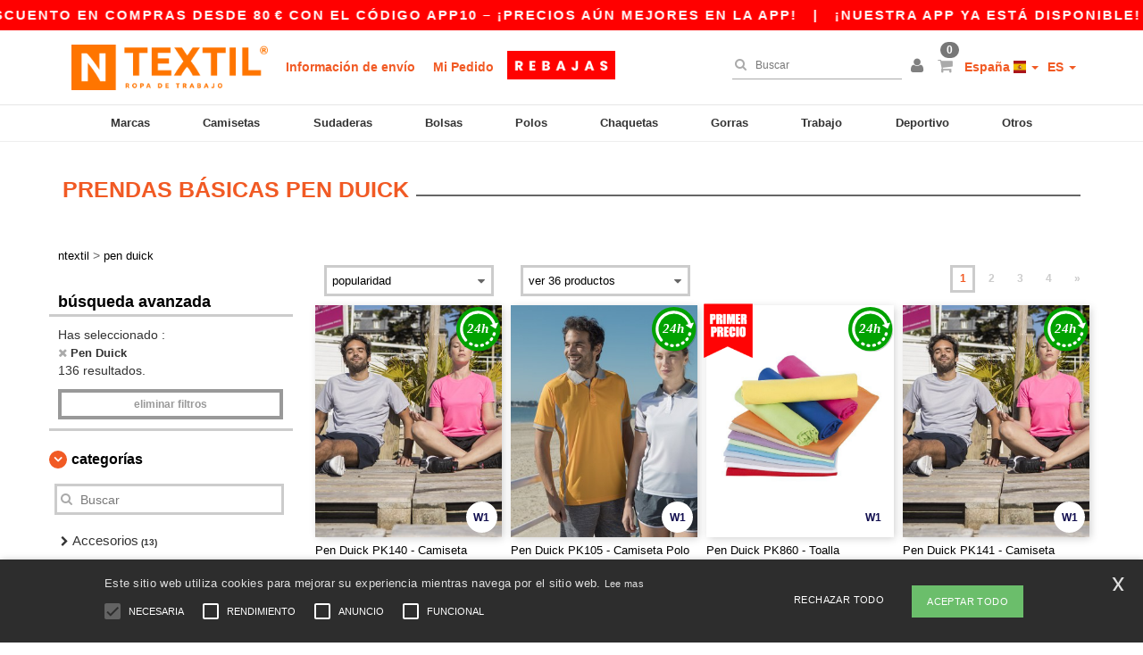

--- FILE ---
content_type: text/html; charset=utf-8
request_url: https://www.ntextil.es/pen-duick-b23469
body_size: 44954
content:
<!DOCTYPE html>
<html lang="es-es" xml:lang="es-es" xmlns="http://www.w3.org/1999/xhtml">
<head>
<script src="https://assets.ntextil.es/assets/helpers-aa9030e8f74d678baa1f48021a799aa02529aed4abd633803b8848e77a26fbc8.js" type="module"></script>
<script src="https://assets.ntextil.es/assets/jquery_ujs-ebc5471ec714d40f34b4122459b5f6e825b7919e4c54f6835319a7215bdf22cb.js" type="module"></script>
<meta charset="utf-8">
<meta content="width=device-width, initial-scale=1.0, maximum-scale=1.0" name="viewport">

<link as="image" fetchpriority="high" href="https://assets.ntextil.es/assets/wordans_2024/wordans_logo_208-6f86e737d041b86632e7353ba440a4347e32c4d522df069aae4b992b1560e0ed.png" media="(max-width: 768px)" rel="preload">
<link as="image" fetchpriority="high" href="https://assets.ntextil.es/assets/responsive/img_layout/wordans_logo_desktop/ES_480-7b352fbb13ec8b1a4423d9f0d88c2b34760549c97a519256ee6d801bb86ccfae.png" media="(min-width: 768.1px)" rel="preload">
<title>
Ropa Barata Pen Duick | Compra Online entre un Amplio Catálogo de Productos
</title>

    <script>
    // Define dataLayer and the gtag function.
    window.dataLayer = window.dataLayer || [];
    function gtag(){dataLayer.push(arguments);}

    // Set default consent to 'denied' as a placeholder
    gtag('consent', 'default', {
      'ad_storage': 'denied',
      'ad_user_data': 'denied',
      'ad_personalization': 'denied',
      'analytics_storage': 'denied',
      'personalization_storage': 'denied',
      'functionality_storage': 'denied',
      'security_storage': 'granted'
    });

    // set gtag consent data based on cookies
    function getCookie(name) {
        let value = "; " + document.cookie;
        let parts = value.split("; " + name + "=");
        if (parts.length === 2) return parts.pop().split(";").shift();
    }

    function update_gtag_consent(types) {
      var consent_update_data = new Object();
      if (types.includes("performance")) {
        consent_update_data['analytics_storage'] = 'granted';
        consent_update_data['ad_user_data'] = 'granted';
        consent_update_data['personalization_storage'] = 'granted';
      }
      if (types.includes("targeting")) {
        consent_update_data['ad_storage'] = 'granted';
        consent_update_data['ad_personalization'] = 'granted';
      }
      if (types.includes("functionality")) {
        consent_update_data['functionality_storage'] = 'granted';
      }

      if (Object.keys(consent_update_data).length>0) {
        gtag('consent', 'update', consent_update_data);
      }
    }

    cookie_consent = getCookie("cookie_consent");
    if (cookie_consent) {
      consent_types = JSON.parse(decodeURIComponent(cookie_consent));
      update_gtag_consent(consent_types);
    }

    </script>


    <script>
      function gtmDatalayerEvent(options) {}
    </script>

  <script async src="https://www.googletagmanager.com/gtag/js?id=G-JSW16HNYWZ"></script>
  <script>
    window.dataLayer = window.dataLayer || [];
    function gtag(){dataLayer.push(arguments);}
    gtag('js', new Date());

      gtag('config', 'G-JSW16HNYWZ', { 'anonymize_ip': true });


        gtag('event', 'view_item_list', {
          "send_to": "G-JSW16HNYWZ",
        });

      gtag('config', 'G-C5VCDKWPMN', { 'anonymize_ip': true });


        gtag('event', 'view_item_list', {
          "send_to": "G-C5VCDKWPMN",
        });


          gtag('config', 'AW-481711075', { 'anonymize_ip': true, 'allow_enhanced_conversions': true, 'server_container_url': 'https://server-side-tagging-2djpxrgfza-uc.a.run.app' });

    if (window.location.search.includes("utm_medium=Facebook")) {
        gtag('event', 'tracking', {'send_to': 'G-JSW16HNYWZ', 'event_category': "facebook"});
        gtag('event', 'tracking', {'send_to': 'G-C5VCDKWPMN', 'event_category': "facebook"});
    }
    if (window.location.search.includes("utm_medium=Pinterest")) {
        gtag('event', 'tracking', {'send_to': 'G-JSW16HNYWZ', 'event_category': "pinterest"});
        gtag('event', 'tracking', {'send_to': 'G-C5VCDKWPMN', 'event_category': "pinterest"});
    }

  </script>



<link rel="stylesheet" href="https://assets.ntextil.es/assets/bootstrap-3.3.7.min-70c9d728e5bbb3ea18636ae61b561f9e65aadd986d398633a991b29e3202e67c.css" media="all" />

<link rel="stylesheet" href="https://assets.ntextil.es/assets/smarty_all-edf0f75fa1d1601a438de9a3eb45e603936979cd849b8c681ab85e04ddd1725a.css" media="all" />
<link rel="stylesheet" href="https://assets.ntextil.es/assets/tailwind-3a9605d400f551dc071138ae2596a39081ed18b6c8ef0c15894b56402b0d4293.css" />
<link rel="stylesheet" href="https://assets.ntextil.es/assets/embla-carousel-26bf9f74a14e6a7f15f00996332fb7a3826e1a4413e7181f188c4a76531ca28d.css" />
<script src="https://assets.ntextil.es/assets/jquery-2.2.4.min-9b25dc3bf6bfd9a68866a5c95ee9afff221725e60eeecd44bd8a1c6b1eada73e.js"></script>
<script src="https://assets.ntextil.es/assets/bootstrap-3.3.7.min-5391353b781af4c90da267f2148fb8c3b13647520070161a54869d19f486a495.js"></script>
<script src="https://assets.ntextil.es/assets/jquery.browser.min-e1642f8566366f41cf89fee202c70dfa337b3b4f317750857127b75ae748c190.js" async="async"></script>
<script src="https://assets.ntextil.es/assets/jquery.animate-enhanced.min-96b9c28c7ed3b24f695e900fa1a62992319fbb78a8bf565b42aa2a35d858bf86.js" async="async"></script>
<script src="https://assets.ntextil.es/assets/clipboard.min-55680ff4f2cd87b3ea2008d083379b3362699271ebcacf840bf1cc069dd108a4.js" async="async" onload="loadClipboard()"></script>

<script src="https://assets.ntextil.es/assets/smarty-1ace132e56404cc56e3364d01cbbcab69c4a013ba37894d708b8ba57a852ef15.js"></script>
<meta content="none" name="msapplication-config">
<meta content="yes" name="apple-mobile-web-app-capable">
<meta content="yes" name="mobile-web-app-capable">
<meta content="Ntextil" name="apple-mobile-web-app-title">
<meta content="#000000" name="theme-color">
<meta content="Ntextil" name="application-name">
<link href="/app-icon.png" rel="icon">
<link href="/app-icon.png" rel="apple-touch-icon">
<link href="/manifest.json" rel="manifest">
<link href="https://www.ntextil.es/feeds/open_search.xml" rel="search" title="Content search" type="application/opensearchdescription+xml">
<meta content="Ntextil" name="og:site_name">
<meta content="website" property="og:type">
<meta content="https://www.ntextil.es/pen-duick-b23469" property="og.url">
<meta content="Ropa Barata Pen Duick | Compra Online entre un Amplio Catálogo de Productos" property="og:title">
<meta content="Los Precio Más Bajos ✅  Pen Duick ⇨ Gran catálogo de ropa todas las edades ✨ Servicio de entrega 24/48 horas " property="og:description">


<meta content="es-es" http-equiv="Content-Language">
<meta content="Los Precio Más Bajos ✅  Pen Duick ⇨ Gran catálogo de ropa todas las edades ✨ Servicio de entrega 24/48 horas " name="description">
<meta content="pen duick" name="keywords">
<meta content="Copyright Ntextil - 2025" name="copyright">
<meta content="www.ntextil.es" name="author">
<meta content="General" name="Rating">
<meta content="app-id=6754767522" name="apple-itunes-app">
<meta content="INDEX, FOLLOW, ALL" name="Robots">
<link rel="canonical" href="https://www.ntextil.es/pen-duick-b23469"/>
<link rel='alternate' hreflang='fr-fr' href='https://www.ntextil.fr/pen-duick-b23469'/>
<link rel='alternate' hreflang='fr-ch' href='https://www.ntextil.ch/pen-duick-b23469'/>
<link rel='alternate' hreflang='fr-be' href='https://www.ntextil.be/pen-duick-b23469'/>
<link rel='alternate' hreflang='es-es' href='https://www.ntextil.es/pen-duick-b23469'/>
<link rel='alternate' hreflang='de-de' href='https://www.ntextil.de/pen-duick-b23469'/>
<link rel='alternate' hreflang='de-at' href='https://www.ntextil.at/pen-duick-b23469'/>
<link rel='alternate' hreflang='pt-pt' href='https://www.ntextil.pt/pen-duick-b23469'/>
<link rel='alternate' hreflang='en-nl' href='https://en.ntextil.nl/pen-duick-b23469'/>
<link rel='alternate' hreflang='en-ie' href='https://www.ntextil.ie/pen-duick-b23469'/>
<link rel='alternate' hreflang='de-ch' href='https://de.ntextil.ch/pen-duick-b23469'/>
<link rel='alternate' hreflang='nl-be' href='https://nl.ntextil.be/pen-duick-b23469'/>
<link rel='alternate' hreflang='en-se' href='https://en.ntextil.se/pen-duick-b23469'/>
<link rel='alternate' hreflang='en-dk' href='https://en.ntextil.dk/pen-duick-b23469'/>
<link rel='alternate' hreflang='en-fi' href='https://en.ntextil.fi/pen-duick-b23469'/>
<link rel='alternate' hreflang='nl-nl' href='https://www.ntextil.nl/pen-duick-b23469'/>
<link rel='alternate' hreflang='it-it' href='https://www.ntextil.it/pen-duick-b23469'/>
<link rel='alternate' hreflang='it-ch' href='https://it.ntextil.ch/pen-duick-b23469'/>
<link rel='alternate' hreflang='sv-se' href='https://www.ntextil.se/pen-duick-b23469'/>
<link rel='alternate' hreflang='fi-fi' href='https://www.ntextil.fi/pen-duick-b23469'/>
<link rel='alternate' hreflang='pl-pl' href='https://www.ntextil.pl/pen-duick-b23469'/>
<link rel='alternate' hreflang='fr-lu' href='https://www.ntextil.lu/pen-duick-b23469'/>
<link rel='alternate' hreflang='de-lu' href='https://de.ntextil.lu/pen-duick-b23469'/>
<link rel='alternate' hreflang='en-no' href='https://en.ntextil.no/pen-duick-b23469'/>
<link rel='alternate' hreflang='en-pl' href='https://en.ntextil.pl/pen-duick-b23469'/>
<link rel='alternate' hreflang='en-pt' href='https://en.ntextil.pt/pen-duick-b23469'/>
<link rel='alternate' hreflang='en-de' href='https://en.ntextil.de/pen-duick-b23469'/>
<link rel='alternate' hreflang='en-at' href='https://en.ntextil.at/pen-duick-b23469'/>
<link rel='alternate' hreflang='en-lu' href='https://en.ntextil.lu/pen-duick-b23469'/>
<link rel='alternate' hreflang='en-it' href='https://en.ntextil.it/pen-duick-b23469'/>
<link rel='alternate' hreflang='en-ch' href='https://en.ntextil.ch/pen-duick-b23469'/>
<link rel='alternate' hreflang='en-es' href='https://en.ntextil.es/pen-duick-b23469'/>
<link rel='alternate' hreflang='en-be' href='https://en.ntextil.be/pen-duick-b23469'/>
<link rel='alternate' hreflang='en-fr' href='https://en.ntextil.fr/pen-duick-b23469'/>
<link rel='alternate' hreflang='no-no' href='https://www.ntextil.no/pen-duick-b23469'/>



<script type="text/javascript">window.NREUM||(NREUM={});NREUM.info={"beacon":"bam.nr-data.net","errorBeacon":"bam.nr-data.net","licenseKey":"09eb8d17f5","applicationID":"326144031","transactionName":"JllYQkMJCV1UShgHWwRYXWlBFApVRFtDFhgGV0JTVgkXSA==","queueTime":2,"applicationTime":589,"agent":""}</script>
<script type="text/javascript">(window.NREUM||(NREUM={})).init={ajax:{deny_list:["bam.nr-data.net"]},feature_flags:["soft_nav"]};(window.NREUM||(NREUM={})).loader_config={licenseKey:"09eb8d17f5",applicationID:"326144031",browserID:"326651044"};;/*! For license information please see nr-loader-rum-1.306.0.min.js.LICENSE.txt */
(()=>{var e,t,r={122:(e,t,r)=>{"use strict";r.d(t,{a:()=>i});var n=r(944);function i(e,t){try{if(!e||"object"!=typeof e)return(0,n.R)(3);if(!t||"object"!=typeof t)return(0,n.R)(4);const r=Object.create(Object.getPrototypeOf(t),Object.getOwnPropertyDescriptors(t)),a=0===Object.keys(r).length?e:r;for(let o in a)if(void 0!==e[o])try{if(null===e[o]){r[o]=null;continue}Array.isArray(e[o])&&Array.isArray(t[o])?r[o]=Array.from(new Set([...e[o],...t[o]])):"object"==typeof e[o]&&"object"==typeof t[o]?r[o]=i(e[o],t[o]):r[o]=e[o]}catch(e){r[o]||(0,n.R)(1,e)}return r}catch(e){(0,n.R)(2,e)}}},154:(e,t,r)=>{"use strict";r.d(t,{OF:()=>c,RI:()=>i,WN:()=>u,bv:()=>a,eN:()=>l,gm:()=>o,mw:()=>s,sb:()=>d});var n=r(863);const i="undefined"!=typeof window&&!!window.document,a="undefined"!=typeof WorkerGlobalScope&&("undefined"!=typeof self&&self instanceof WorkerGlobalScope&&self.navigator instanceof WorkerNavigator||"undefined"!=typeof globalThis&&globalThis instanceof WorkerGlobalScope&&globalThis.navigator instanceof WorkerNavigator),o=i?window:"undefined"!=typeof WorkerGlobalScope&&("undefined"!=typeof self&&self instanceof WorkerGlobalScope&&self||"undefined"!=typeof globalThis&&globalThis instanceof WorkerGlobalScope&&globalThis),s=Boolean("hidden"===o?.document?.visibilityState),c=/iPad|iPhone|iPod/.test(o.navigator?.userAgent),d=c&&"undefined"==typeof SharedWorker,u=((()=>{const e=o.navigator?.userAgent?.match(/Firefox[/\s](\d+\.\d+)/);Array.isArray(e)&&e.length>=2&&e[1]})(),Date.now()-(0,n.t)()),l=()=>"undefined"!=typeof PerformanceNavigationTiming&&o?.performance?.getEntriesByType("navigation")?.[0]?.responseStart},163:(e,t,r)=>{"use strict";r.d(t,{j:()=>E});var n=r(384),i=r(741);var a=r(555);r(860).K7.genericEvents;const o="experimental.resources",s="register",c=e=>{if(!e||"string"!=typeof e)return!1;try{document.createDocumentFragment().querySelector(e)}catch{return!1}return!0};var d=r(614),u=r(944),l=r(122);const f="[data-nr-mask]",g=e=>(0,l.a)(e,(()=>{const e={feature_flags:[],experimental:{allow_registered_children:!1,resources:!1},mask_selector:"*",block_selector:"[data-nr-block]",mask_input_options:{color:!1,date:!1,"datetime-local":!1,email:!1,month:!1,number:!1,range:!1,search:!1,tel:!1,text:!1,time:!1,url:!1,week:!1,textarea:!1,select:!1,password:!0}};return{ajax:{deny_list:void 0,block_internal:!0,enabled:!0,autoStart:!0},api:{get allow_registered_children(){return e.feature_flags.includes(s)||e.experimental.allow_registered_children},set allow_registered_children(t){e.experimental.allow_registered_children=t},duplicate_registered_data:!1},browser_consent_mode:{enabled:!1},distributed_tracing:{enabled:void 0,exclude_newrelic_header:void 0,cors_use_newrelic_header:void 0,cors_use_tracecontext_headers:void 0,allowed_origins:void 0},get feature_flags(){return e.feature_flags},set feature_flags(t){e.feature_flags=t},generic_events:{enabled:!0,autoStart:!0},harvest:{interval:30},jserrors:{enabled:!0,autoStart:!0},logging:{enabled:!0,autoStart:!0},metrics:{enabled:!0,autoStart:!0},obfuscate:void 0,page_action:{enabled:!0},page_view_event:{enabled:!0,autoStart:!0},page_view_timing:{enabled:!0,autoStart:!0},performance:{capture_marks:!1,capture_measures:!1,capture_detail:!0,resources:{get enabled(){return e.feature_flags.includes(o)||e.experimental.resources},set enabled(t){e.experimental.resources=t},asset_types:[],first_party_domains:[],ignore_newrelic:!0}},privacy:{cookies_enabled:!0},proxy:{assets:void 0,beacon:void 0},session:{expiresMs:d.wk,inactiveMs:d.BB},session_replay:{autoStart:!0,enabled:!1,preload:!1,sampling_rate:10,error_sampling_rate:100,collect_fonts:!1,inline_images:!1,fix_stylesheets:!0,mask_all_inputs:!0,get mask_text_selector(){return e.mask_selector},set mask_text_selector(t){c(t)?e.mask_selector="".concat(t,",").concat(f):""===t||null===t?e.mask_selector=f:(0,u.R)(5,t)},get block_class(){return"nr-block"},get ignore_class(){return"nr-ignore"},get mask_text_class(){return"nr-mask"},get block_selector(){return e.block_selector},set block_selector(t){c(t)?e.block_selector+=",".concat(t):""!==t&&(0,u.R)(6,t)},get mask_input_options(){return e.mask_input_options},set mask_input_options(t){t&&"object"==typeof t?e.mask_input_options={...t,password:!0}:(0,u.R)(7,t)}},session_trace:{enabled:!0,autoStart:!0},soft_navigations:{enabled:!0,autoStart:!0},spa:{enabled:!0,autoStart:!0},ssl:void 0,user_actions:{enabled:!0,elementAttributes:["id","className","tagName","type"]}}})());var p=r(154),m=r(324);let h=0;const v={buildEnv:m.F3,distMethod:m.Xs,version:m.xv,originTime:p.WN},b={consented:!1},y={appMetadata:{},get consented(){return this.session?.state?.consent||b.consented},set consented(e){b.consented=e},customTransaction:void 0,denyList:void 0,disabled:!1,harvester:void 0,isolatedBacklog:!1,isRecording:!1,loaderType:void 0,maxBytes:3e4,obfuscator:void 0,onerror:void 0,ptid:void 0,releaseIds:{},session:void 0,timeKeeper:void 0,registeredEntities:[],jsAttributesMetadata:{bytes:0},get harvestCount(){return++h}},_=e=>{const t=(0,l.a)(e,y),r=Object.keys(v).reduce((e,t)=>(e[t]={value:v[t],writable:!1,configurable:!0,enumerable:!0},e),{});return Object.defineProperties(t,r)};var w=r(701);const x=e=>{const t=e.startsWith("http");e+="/",r.p=t?e:"https://"+e};var S=r(836),k=r(241);const R={accountID:void 0,trustKey:void 0,agentID:void 0,licenseKey:void 0,applicationID:void 0,xpid:void 0},A=e=>(0,l.a)(e,R),T=new Set;function E(e,t={},r,o){let{init:s,info:c,loader_config:d,runtime:u={},exposed:l=!0}=t;if(!c){const e=(0,n.pV)();s=e.init,c=e.info,d=e.loader_config}e.init=g(s||{}),e.loader_config=A(d||{}),c.jsAttributes??={},p.bv&&(c.jsAttributes.isWorker=!0),e.info=(0,a.D)(c);const f=e.init,m=[c.beacon,c.errorBeacon];T.has(e.agentIdentifier)||(f.proxy.assets&&(x(f.proxy.assets),m.push(f.proxy.assets)),f.proxy.beacon&&m.push(f.proxy.beacon),e.beacons=[...m],function(e){const t=(0,n.pV)();Object.getOwnPropertyNames(i.W.prototype).forEach(r=>{const n=i.W.prototype[r];if("function"!=typeof n||"constructor"===n)return;let a=t[r];e[r]&&!1!==e.exposed&&"micro-agent"!==e.runtime?.loaderType&&(t[r]=(...t)=>{const n=e[r](...t);return a?a(...t):n})})}(e),(0,n.US)("activatedFeatures",w.B),e.runSoftNavOverSpa&&=!0===f.soft_navigations.enabled&&f.feature_flags.includes("soft_nav")),u.denyList=[...f.ajax.deny_list||[],...f.ajax.block_internal?m:[]],u.ptid=e.agentIdentifier,u.loaderType=r,e.runtime=_(u),T.has(e.agentIdentifier)||(e.ee=S.ee.get(e.agentIdentifier),e.exposed=l,(0,k.W)({agentIdentifier:e.agentIdentifier,drained:!!w.B?.[e.agentIdentifier],type:"lifecycle",name:"initialize",feature:void 0,data:e.config})),T.add(e.agentIdentifier)}},234:(e,t,r)=>{"use strict";r.d(t,{W:()=>a});var n=r(836),i=r(687);class a{constructor(e,t){this.agentIdentifier=e,this.ee=n.ee.get(e),this.featureName=t,this.blocked=!1}deregisterDrain(){(0,i.x3)(this.agentIdentifier,this.featureName)}}},241:(e,t,r)=>{"use strict";r.d(t,{W:()=>a});var n=r(154);const i="newrelic";function a(e={}){try{n.gm.dispatchEvent(new CustomEvent(i,{detail:e}))}catch(e){}}},261:(e,t,r)=>{"use strict";r.d(t,{$9:()=>d,BL:()=>s,CH:()=>g,Dl:()=>_,Fw:()=>y,PA:()=>h,Pl:()=>n,Pv:()=>k,Tb:()=>l,U2:()=>a,V1:()=>S,Wb:()=>x,bt:()=>b,cD:()=>v,d3:()=>w,dT:()=>c,eY:()=>p,fF:()=>f,hG:()=>i,k6:()=>o,nb:()=>m,o5:()=>u});const n="api-",i="addPageAction",a="addToTrace",o="addRelease",s="finished",c="interaction",d="log",u="noticeError",l="pauseReplay",f="recordCustomEvent",g="recordReplay",p="register",m="setApplicationVersion",h="setCurrentRouteName",v="setCustomAttribute",b="setErrorHandler",y="setPageViewName",_="setUserId",w="start",x="wrapLogger",S="measure",k="consent"},289:(e,t,r)=>{"use strict";r.d(t,{GG:()=>o,Qr:()=>c,sB:()=>s});var n=r(878),i=r(389);function a(){return"undefined"==typeof document||"complete"===document.readyState}function o(e,t){if(a())return e();const r=(0,i.J)(e),o=setInterval(()=>{a()&&(clearInterval(o),r())},500);(0,n.sp)("load",r,t)}function s(e){if(a())return e();(0,n.DD)("DOMContentLoaded",e)}function c(e){if(a())return e();(0,n.sp)("popstate",e)}},324:(e,t,r)=>{"use strict";r.d(t,{F3:()=>i,Xs:()=>a,xv:()=>n});const n="1.306.0",i="PROD",a="CDN"},374:(e,t,r)=>{r.nc=(()=>{try{return document?.currentScript?.nonce}catch(e){}return""})()},384:(e,t,r)=>{"use strict";r.d(t,{NT:()=>o,US:()=>u,Zm:()=>s,bQ:()=>d,dV:()=>c,pV:()=>l});var n=r(154),i=r(863),a=r(910);const o={beacon:"bam.nr-data.net",errorBeacon:"bam.nr-data.net"};function s(){return n.gm.NREUM||(n.gm.NREUM={}),void 0===n.gm.newrelic&&(n.gm.newrelic=n.gm.NREUM),n.gm.NREUM}function c(){let e=s();return e.o||(e.o={ST:n.gm.setTimeout,SI:n.gm.setImmediate||n.gm.setInterval,CT:n.gm.clearTimeout,XHR:n.gm.XMLHttpRequest,REQ:n.gm.Request,EV:n.gm.Event,PR:n.gm.Promise,MO:n.gm.MutationObserver,FETCH:n.gm.fetch,WS:n.gm.WebSocket},(0,a.i)(...Object.values(e.o))),e}function d(e,t){let r=s();r.initializedAgents??={},t.initializedAt={ms:(0,i.t)(),date:new Date},r.initializedAgents[e]=t}function u(e,t){s()[e]=t}function l(){return function(){let e=s();const t=e.info||{};e.info={beacon:o.beacon,errorBeacon:o.errorBeacon,...t}}(),function(){let e=s();const t=e.init||{};e.init={...t}}(),c(),function(){let e=s();const t=e.loader_config||{};e.loader_config={...t}}(),s()}},389:(e,t,r)=>{"use strict";function n(e,t=500,r={}){const n=r?.leading||!1;let i;return(...r)=>{n&&void 0===i&&(e.apply(this,r),i=setTimeout(()=>{i=clearTimeout(i)},t)),n||(clearTimeout(i),i=setTimeout(()=>{e.apply(this,r)},t))}}function i(e){let t=!1;return(...r)=>{t||(t=!0,e.apply(this,r))}}r.d(t,{J:()=>i,s:()=>n})},555:(e,t,r)=>{"use strict";r.d(t,{D:()=>s,f:()=>o});var n=r(384),i=r(122);const a={beacon:n.NT.beacon,errorBeacon:n.NT.errorBeacon,licenseKey:void 0,applicationID:void 0,sa:void 0,queueTime:void 0,applicationTime:void 0,ttGuid:void 0,user:void 0,account:void 0,product:void 0,extra:void 0,jsAttributes:{},userAttributes:void 0,atts:void 0,transactionName:void 0,tNamePlain:void 0};function o(e){try{return!!e.licenseKey&&!!e.errorBeacon&&!!e.applicationID}catch(e){return!1}}const s=e=>(0,i.a)(e,a)},566:(e,t,r)=>{"use strict";r.d(t,{LA:()=>s,bz:()=>o});var n=r(154);const i="xxxxxxxx-xxxx-4xxx-yxxx-xxxxxxxxxxxx";function a(e,t){return e?15&e[t]:16*Math.random()|0}function o(){const e=n.gm?.crypto||n.gm?.msCrypto;let t,r=0;return e&&e.getRandomValues&&(t=e.getRandomValues(new Uint8Array(30))),i.split("").map(e=>"x"===e?a(t,r++).toString(16):"y"===e?(3&a()|8).toString(16):e).join("")}function s(e){const t=n.gm?.crypto||n.gm?.msCrypto;let r,i=0;t&&t.getRandomValues&&(r=t.getRandomValues(new Uint8Array(e)));const o=[];for(var s=0;s<e;s++)o.push(a(r,i++).toString(16));return o.join("")}},606:(e,t,r)=>{"use strict";r.d(t,{i:()=>a});var n=r(908);a.on=o;var i=a.handlers={};function a(e,t,r,a){o(a||n.d,i,e,t,r)}function o(e,t,r,i,a){a||(a="feature"),e||(e=n.d);var o=t[a]=t[a]||{};(o[r]=o[r]||[]).push([e,i])}},607:(e,t,r)=>{"use strict";r.d(t,{W:()=>n});const n=(0,r(566).bz)()},614:(e,t,r)=>{"use strict";r.d(t,{BB:()=>o,H3:()=>n,g:()=>d,iL:()=>c,tS:()=>s,uh:()=>i,wk:()=>a});const n="NRBA",i="SESSION",a=144e5,o=18e5,s={STARTED:"session-started",PAUSE:"session-pause",RESET:"session-reset",RESUME:"session-resume",UPDATE:"session-update"},c={SAME_TAB:"same-tab",CROSS_TAB:"cross-tab"},d={OFF:0,FULL:1,ERROR:2}},630:(e,t,r)=>{"use strict";r.d(t,{T:()=>n});const n=r(860).K7.pageViewEvent},646:(e,t,r)=>{"use strict";r.d(t,{y:()=>n});class n{constructor(e){this.contextId=e}}},687:(e,t,r)=>{"use strict";r.d(t,{Ak:()=>d,Ze:()=>f,x3:()=>u});var n=r(241),i=r(836),a=r(606),o=r(860),s=r(646);const c={};function d(e,t){const r={staged:!1,priority:o.P3[t]||0};l(e),c[e].get(t)||c[e].set(t,r)}function u(e,t){e&&c[e]&&(c[e].get(t)&&c[e].delete(t),p(e,t,!1),c[e].size&&g(e))}function l(e){if(!e)throw new Error("agentIdentifier required");c[e]||(c[e]=new Map)}function f(e="",t="feature",r=!1){if(l(e),!e||!c[e].get(t)||r)return p(e,t);c[e].get(t).staged=!0,g(e)}function g(e){const t=Array.from(c[e]);t.every(([e,t])=>t.staged)&&(t.sort((e,t)=>e[1].priority-t[1].priority),t.forEach(([t])=>{c[e].delete(t),p(e,t)}))}function p(e,t,r=!0){const o=e?i.ee.get(e):i.ee,c=a.i.handlers;if(!o.aborted&&o.backlog&&c){if((0,n.W)({agentIdentifier:e,type:"lifecycle",name:"drain",feature:t}),r){const e=o.backlog[t],r=c[t];if(r){for(let t=0;e&&t<e.length;++t)m(e[t],r);Object.entries(r).forEach(([e,t])=>{Object.values(t||{}).forEach(t=>{t[0]?.on&&t[0]?.context()instanceof s.y&&t[0].on(e,t[1])})})}}o.isolatedBacklog||delete c[t],o.backlog[t]=null,o.emit("drain-"+t,[])}}function m(e,t){var r=e[1];Object.values(t[r]||{}).forEach(t=>{var r=e[0];if(t[0]===r){var n=t[1],i=e[3],a=e[2];n.apply(i,a)}})}},699:(e,t,r)=>{"use strict";r.d(t,{It:()=>a,KC:()=>s,No:()=>i,qh:()=>o});var n=r(860);const i=16e3,a=1e6,o="SESSION_ERROR",s={[n.K7.logging]:!0,[n.K7.genericEvents]:!1,[n.K7.jserrors]:!1,[n.K7.ajax]:!1}},701:(e,t,r)=>{"use strict";r.d(t,{B:()=>a,t:()=>o});var n=r(241);const i=new Set,a={};function o(e,t){const r=t.agentIdentifier;a[r]??={},e&&"object"==typeof e&&(i.has(r)||(t.ee.emit("rumresp",[e]),a[r]=e,i.add(r),(0,n.W)({agentIdentifier:r,loaded:!0,drained:!0,type:"lifecycle",name:"load",feature:void 0,data:e})))}},741:(e,t,r)=>{"use strict";r.d(t,{W:()=>a});var n=r(944),i=r(261);class a{#e(e,...t){if(this[e]!==a.prototype[e])return this[e](...t);(0,n.R)(35,e)}addPageAction(e,t){return this.#e(i.hG,e,t)}register(e){return this.#e(i.eY,e)}recordCustomEvent(e,t){return this.#e(i.fF,e,t)}setPageViewName(e,t){return this.#e(i.Fw,e,t)}setCustomAttribute(e,t,r){return this.#e(i.cD,e,t,r)}noticeError(e,t){return this.#e(i.o5,e,t)}setUserId(e){return this.#e(i.Dl,e)}setApplicationVersion(e){return this.#e(i.nb,e)}setErrorHandler(e){return this.#e(i.bt,e)}addRelease(e,t){return this.#e(i.k6,e,t)}log(e,t){return this.#e(i.$9,e,t)}start(){return this.#e(i.d3)}finished(e){return this.#e(i.BL,e)}recordReplay(){return this.#e(i.CH)}pauseReplay(){return this.#e(i.Tb)}addToTrace(e){return this.#e(i.U2,e)}setCurrentRouteName(e){return this.#e(i.PA,e)}interaction(e){return this.#e(i.dT,e)}wrapLogger(e,t,r){return this.#e(i.Wb,e,t,r)}measure(e,t){return this.#e(i.V1,e,t)}consent(e){return this.#e(i.Pv,e)}}},782:(e,t,r)=>{"use strict";r.d(t,{T:()=>n});const n=r(860).K7.pageViewTiming},836:(e,t,r)=>{"use strict";r.d(t,{P:()=>s,ee:()=>c});var n=r(384),i=r(990),a=r(646),o=r(607);const s="nr@context:".concat(o.W),c=function e(t,r){var n={},o={},u={},l=!1;try{l=16===r.length&&d.initializedAgents?.[r]?.runtime.isolatedBacklog}catch(e){}var f={on:p,addEventListener:p,removeEventListener:function(e,t){var r=n[e];if(!r)return;for(var i=0;i<r.length;i++)r[i]===t&&r.splice(i,1)},emit:function(e,r,n,i,a){!1!==a&&(a=!0);if(c.aborted&&!i)return;t&&a&&t.emit(e,r,n);var s=g(n);m(e).forEach(e=>{e.apply(s,r)});var d=v()[o[e]];d&&d.push([f,e,r,s]);return s},get:h,listeners:m,context:g,buffer:function(e,t){const r=v();if(t=t||"feature",f.aborted)return;Object.entries(e||{}).forEach(([e,n])=>{o[n]=t,t in r||(r[t]=[])})},abort:function(){f._aborted=!0,Object.keys(f.backlog).forEach(e=>{delete f.backlog[e]})},isBuffering:function(e){return!!v()[o[e]]},debugId:r,backlog:l?{}:t&&"object"==typeof t.backlog?t.backlog:{},isolatedBacklog:l};return Object.defineProperty(f,"aborted",{get:()=>{let e=f._aborted||!1;return e||(t&&(e=t.aborted),e)}}),f;function g(e){return e&&e instanceof a.y?e:e?(0,i.I)(e,s,()=>new a.y(s)):new a.y(s)}function p(e,t){n[e]=m(e).concat(t)}function m(e){return n[e]||[]}function h(t){return u[t]=u[t]||e(f,t)}function v(){return f.backlog}}(void 0,"globalEE"),d=(0,n.Zm)();d.ee||(d.ee=c)},843:(e,t,r)=>{"use strict";r.d(t,{G:()=>a,u:()=>i});var n=r(878);function i(e,t=!1,r,i){(0,n.DD)("visibilitychange",function(){if(t)return void("hidden"===document.visibilityState&&e());e(document.visibilityState)},r,i)}function a(e,t,r){(0,n.sp)("pagehide",e,t,r)}},860:(e,t,r)=>{"use strict";r.d(t,{$J:()=>u,K7:()=>c,P3:()=>d,XX:()=>i,Yy:()=>s,df:()=>a,qY:()=>n,v4:()=>o});const n="events",i="jserrors",a="browser/blobs",o="rum",s="browser/logs",c={ajax:"ajax",genericEvents:"generic_events",jserrors:i,logging:"logging",metrics:"metrics",pageAction:"page_action",pageViewEvent:"page_view_event",pageViewTiming:"page_view_timing",sessionReplay:"session_replay",sessionTrace:"session_trace",softNav:"soft_navigations",spa:"spa"},d={[c.pageViewEvent]:1,[c.pageViewTiming]:2,[c.metrics]:3,[c.jserrors]:4,[c.spa]:5,[c.ajax]:6,[c.sessionTrace]:7,[c.softNav]:8,[c.sessionReplay]:9,[c.logging]:10,[c.genericEvents]:11},u={[c.pageViewEvent]:o,[c.pageViewTiming]:n,[c.ajax]:n,[c.spa]:n,[c.softNav]:n,[c.metrics]:i,[c.jserrors]:i,[c.sessionTrace]:a,[c.sessionReplay]:a,[c.logging]:s,[c.genericEvents]:"ins"}},863:(e,t,r)=>{"use strict";function n(){return Math.floor(performance.now())}r.d(t,{t:()=>n})},878:(e,t,r)=>{"use strict";function n(e,t){return{capture:e,passive:!1,signal:t}}function i(e,t,r=!1,i){window.addEventListener(e,t,n(r,i))}function a(e,t,r=!1,i){document.addEventListener(e,t,n(r,i))}r.d(t,{DD:()=>a,jT:()=>n,sp:()=>i})},908:(e,t,r)=>{"use strict";r.d(t,{d:()=>n,p:()=>i});var n=r(836).ee.get("handle");function i(e,t,r,i,a){a?(a.buffer([e],i),a.emit(e,t,r)):(n.buffer([e],i),n.emit(e,t,r))}},910:(e,t,r)=>{"use strict";r.d(t,{i:()=>a});var n=r(944);const i=new Map;function a(...e){return e.every(e=>{if(i.has(e))return i.get(e);const t="function"==typeof e?e.toString():"",r=t.includes("[native code]"),a=t.includes("nrWrapper");return r||a||(0,n.R)(64,e?.name||t),i.set(e,r),r})}},944:(e,t,r)=>{"use strict";r.d(t,{R:()=>i});var n=r(241);function i(e,t){"function"==typeof console.debug&&(console.debug("New Relic Warning: https://github.com/newrelic/newrelic-browser-agent/blob/main/docs/warning-codes.md#".concat(e),t),(0,n.W)({agentIdentifier:null,drained:null,type:"data",name:"warn",feature:"warn",data:{code:e,secondary:t}}))}},969:(e,t,r)=>{"use strict";r.d(t,{TZ:()=>n,XG:()=>s,rs:()=>i,xV:()=>o,z_:()=>a});const n=r(860).K7.metrics,i="sm",a="cm",o="storeSupportabilityMetrics",s="storeEventMetrics"},990:(e,t,r)=>{"use strict";r.d(t,{I:()=>i});var n=Object.prototype.hasOwnProperty;function i(e,t,r){if(n.call(e,t))return e[t];var i=r();if(Object.defineProperty&&Object.keys)try{return Object.defineProperty(e,t,{value:i,writable:!0,enumerable:!1}),i}catch(e){}return e[t]=i,i}}},n={};function i(e){var t=n[e];if(void 0!==t)return t.exports;var a=n[e]={exports:{}};return r[e](a,a.exports,i),a.exports}i.m=r,i.d=(e,t)=>{for(var r in t)i.o(t,r)&&!i.o(e,r)&&Object.defineProperty(e,r,{enumerable:!0,get:t[r]})},i.f={},i.e=e=>Promise.all(Object.keys(i.f).reduce((t,r)=>(i.f[r](e,t),t),[])),i.u=e=>"nr-rum-1.306.0.min.js",i.o=(e,t)=>Object.prototype.hasOwnProperty.call(e,t),e={},t="NRBA-1.306.0.PROD:",i.l=(r,n,a,o)=>{if(e[r])e[r].push(n);else{var s,c;if(void 0!==a)for(var d=document.getElementsByTagName("script"),u=0;u<d.length;u++){var l=d[u];if(l.getAttribute("src")==r||l.getAttribute("data-webpack")==t+a){s=l;break}}if(!s){c=!0;var f={296:"sha512-XHJAyYwsxAD4jnOFenBf2aq49/pv28jKOJKs7YGQhagYYI2Zk8nHflZPdd7WiilkmEkgIZQEFX4f1AJMoyzKwA=="};(s=document.createElement("script")).charset="utf-8",i.nc&&s.setAttribute("nonce",i.nc),s.setAttribute("data-webpack",t+a),s.src=r,0!==s.src.indexOf(window.location.origin+"/")&&(s.crossOrigin="anonymous"),f[o]&&(s.integrity=f[o])}e[r]=[n];var g=(t,n)=>{s.onerror=s.onload=null,clearTimeout(p);var i=e[r];if(delete e[r],s.parentNode&&s.parentNode.removeChild(s),i&&i.forEach(e=>e(n)),t)return t(n)},p=setTimeout(g.bind(null,void 0,{type:"timeout",target:s}),12e4);s.onerror=g.bind(null,s.onerror),s.onload=g.bind(null,s.onload),c&&document.head.appendChild(s)}},i.r=e=>{"undefined"!=typeof Symbol&&Symbol.toStringTag&&Object.defineProperty(e,Symbol.toStringTag,{value:"Module"}),Object.defineProperty(e,"__esModule",{value:!0})},i.p="https://js-agent.newrelic.com/",(()=>{var e={374:0,840:0};i.f.j=(t,r)=>{var n=i.o(e,t)?e[t]:void 0;if(0!==n)if(n)r.push(n[2]);else{var a=new Promise((r,i)=>n=e[t]=[r,i]);r.push(n[2]=a);var o=i.p+i.u(t),s=new Error;i.l(o,r=>{if(i.o(e,t)&&(0!==(n=e[t])&&(e[t]=void 0),n)){var a=r&&("load"===r.type?"missing":r.type),o=r&&r.target&&r.target.src;s.message="Loading chunk "+t+" failed: ("+a+": "+o+")",s.name="ChunkLoadError",s.type=a,s.request=o,n[1](s)}},"chunk-"+t,t)}};var t=(t,r)=>{var n,a,[o,s,c]=r,d=0;if(o.some(t=>0!==e[t])){for(n in s)i.o(s,n)&&(i.m[n]=s[n]);if(c)c(i)}for(t&&t(r);d<o.length;d++)a=o[d],i.o(e,a)&&e[a]&&e[a][0](),e[a]=0},r=self["webpackChunk:NRBA-1.306.0.PROD"]=self["webpackChunk:NRBA-1.306.0.PROD"]||[];r.forEach(t.bind(null,0)),r.push=t.bind(null,r.push.bind(r))})(),(()=>{"use strict";i(374);var e=i(566),t=i(741);class r extends t.W{agentIdentifier=(0,e.LA)(16)}var n=i(860);const a=Object.values(n.K7);var o=i(163);var s=i(908),c=i(863),d=i(261),u=i(241),l=i(944),f=i(701),g=i(969);function p(e,t,i,a){const o=a||i;!o||o[e]&&o[e]!==r.prototype[e]||(o[e]=function(){(0,s.p)(g.xV,["API/"+e+"/called"],void 0,n.K7.metrics,i.ee),(0,u.W)({agentIdentifier:i.agentIdentifier,drained:!!f.B?.[i.agentIdentifier],type:"data",name:"api",feature:d.Pl+e,data:{}});try{return t.apply(this,arguments)}catch(e){(0,l.R)(23,e)}})}function m(e,t,r,n,i){const a=e.info;null===r?delete a.jsAttributes[t]:a.jsAttributes[t]=r,(i||null===r)&&(0,s.p)(d.Pl+n,[(0,c.t)(),t,r],void 0,"session",e.ee)}var h=i(687),v=i(234),b=i(289),y=i(154),_=i(384);const w=e=>y.RI&&!0===e?.privacy.cookies_enabled;function x(e){return!!(0,_.dV)().o.MO&&w(e)&&!0===e?.session_trace.enabled}var S=i(389),k=i(699);class R extends v.W{constructor(e,t){super(e.agentIdentifier,t),this.agentRef=e,this.abortHandler=void 0,this.featAggregate=void 0,this.loadedSuccessfully=void 0,this.onAggregateImported=new Promise(e=>{this.loadedSuccessfully=e}),this.deferred=Promise.resolve(),!1===e.init[this.featureName].autoStart?this.deferred=new Promise((t,r)=>{this.ee.on("manual-start-all",(0,S.J)(()=>{(0,h.Ak)(e.agentIdentifier,this.featureName),t()}))}):(0,h.Ak)(e.agentIdentifier,t)}importAggregator(e,t,r={}){if(this.featAggregate)return;const n=async()=>{let n;await this.deferred;try{if(w(e.init)){const{setupAgentSession:t}=await i.e(296).then(i.bind(i,305));n=t(e)}}catch(e){(0,l.R)(20,e),this.ee.emit("internal-error",[e]),(0,s.p)(k.qh,[e],void 0,this.featureName,this.ee)}try{if(!this.#t(this.featureName,n,e.init))return(0,h.Ze)(this.agentIdentifier,this.featureName),void this.loadedSuccessfully(!1);const{Aggregate:i}=await t();this.featAggregate=new i(e,r),e.runtime.harvester.initializedAggregates.push(this.featAggregate),this.loadedSuccessfully(!0)}catch(e){(0,l.R)(34,e),this.abortHandler?.(),(0,h.Ze)(this.agentIdentifier,this.featureName,!0),this.loadedSuccessfully(!1),this.ee&&this.ee.abort()}};y.RI?(0,b.GG)(()=>n(),!0):n()}#t(e,t,r){if(this.blocked)return!1;switch(e){case n.K7.sessionReplay:return x(r)&&!!t;case n.K7.sessionTrace:return!!t;default:return!0}}}var A=i(630),T=i(614);class E extends R{static featureName=A.T;constructor(e){var t;super(e,A.T),this.setupInspectionEvents(e.agentIdentifier),t=e,p(d.Fw,function(e,r){"string"==typeof e&&("/"!==e.charAt(0)&&(e="/"+e),t.runtime.customTransaction=(r||"http://custom.transaction")+e,(0,s.p)(d.Pl+d.Fw,[(0,c.t)()],void 0,void 0,t.ee))},t),this.importAggregator(e,()=>i.e(296).then(i.bind(i,943)))}setupInspectionEvents(e){const t=(t,r)=>{t&&(0,u.W)({agentIdentifier:e,timeStamp:t.timeStamp,loaded:"complete"===t.target.readyState,type:"window",name:r,data:t.target.location+""})};(0,b.sB)(e=>{t(e,"DOMContentLoaded")}),(0,b.GG)(e=>{t(e,"load")}),(0,b.Qr)(e=>{t(e,"navigate")}),this.ee.on(T.tS.UPDATE,(t,r)=>{(0,u.W)({agentIdentifier:e,type:"lifecycle",name:"session",data:r})})}}var N=i(843),I=i(782);class j extends R{static featureName=I.T;constructor(e){super(e,I.T),y.RI&&((0,N.u)(()=>(0,s.p)("docHidden",[(0,c.t)()],void 0,I.T,this.ee),!0),(0,N.G)(()=>(0,s.p)("winPagehide",[(0,c.t)()],void 0,I.T,this.ee)),this.importAggregator(e,()=>i.e(296).then(i.bind(i,117))))}}class P extends R{static featureName=g.TZ;constructor(e){super(e,g.TZ),y.RI&&document.addEventListener("securitypolicyviolation",e=>{(0,s.p)(g.xV,["Generic/CSPViolation/Detected"],void 0,this.featureName,this.ee)}),this.importAggregator(e,()=>i.e(296).then(i.bind(i,623)))}}new class extends r{constructor(e){var t;(super(),y.gm)?(this.features={},(0,_.bQ)(this.agentIdentifier,this),this.desiredFeatures=new Set(e.features||[]),this.desiredFeatures.add(E),this.runSoftNavOverSpa=[...this.desiredFeatures].some(e=>e.featureName===n.K7.softNav),(0,o.j)(this,e,e.loaderType||"agent"),t=this,p(d.cD,function(e,r,n=!1){if("string"==typeof e){if(["string","number","boolean"].includes(typeof r)||null===r)return m(t,e,r,d.cD,n);(0,l.R)(40,typeof r)}else(0,l.R)(39,typeof e)},t),function(e){p(d.Dl,function(t){if("string"==typeof t||null===t)return m(e,"enduser.id",t,d.Dl,!0);(0,l.R)(41,typeof t)},e)}(this),function(e){p(d.nb,function(t){if("string"==typeof t||null===t)return m(e,"application.version",t,d.nb,!1);(0,l.R)(42,typeof t)},e)}(this),function(e){p(d.d3,function(){e.ee.emit("manual-start-all")},e)}(this),function(e){p(d.Pv,function(t=!0){if("boolean"==typeof t){if((0,s.p)(d.Pl+d.Pv,[t],void 0,"session",e.ee),e.runtime.consented=t,t){const t=e.features.page_view_event;t.onAggregateImported.then(e=>{const r=t.featAggregate;e&&!r.sentRum&&r.sendRum()})}}else(0,l.R)(65,typeof t)},e)}(this),this.run()):(0,l.R)(21)}get config(){return{info:this.info,init:this.init,loader_config:this.loader_config,runtime:this.runtime}}get api(){return this}run(){try{const e=function(e){const t={};return a.forEach(r=>{t[r]=!!e[r]?.enabled}),t}(this.init),t=[...this.desiredFeatures];t.sort((e,t)=>n.P3[e.featureName]-n.P3[t.featureName]),t.forEach(t=>{if(!e[t.featureName]&&t.featureName!==n.K7.pageViewEvent)return;if(this.runSoftNavOverSpa&&t.featureName===n.K7.spa)return;if(!this.runSoftNavOverSpa&&t.featureName===n.K7.softNav)return;const r=function(e){switch(e){case n.K7.ajax:return[n.K7.jserrors];case n.K7.sessionTrace:return[n.K7.ajax,n.K7.pageViewEvent];case n.K7.sessionReplay:return[n.K7.sessionTrace];case n.K7.pageViewTiming:return[n.K7.pageViewEvent];default:return[]}}(t.featureName).filter(e=>!(e in this.features));r.length>0&&(0,l.R)(36,{targetFeature:t.featureName,missingDependencies:r}),this.features[t.featureName]=new t(this)})}catch(e){(0,l.R)(22,e);for(const e in this.features)this.features[e].abortHandler?.();const t=(0,_.Zm)();delete t.initializedAgents[this.agentIdentifier]?.features,delete this.sharedAggregator;return t.ee.get(this.agentIdentifier).abort(),!1}}}({features:[E,j,P],loaderType:"lite"})})()})();</script>
</head>


<body class="enable-animation topbar blank_products es-ES ntextil">
<div data-sitekey="6LdP994gAAAAAK7Nx2UH8Z6vF9uV-fT50u-oe9UO" id="recaptcha-script"></div>
<div class="topbar scrollable">
<div class="topbar-text-container topbar-animate-active">
<div class="topbar-text">
<span onclick="decode64AndRedirect('aHR0cHM6Ly93d3cubnRleHRpbC5lcy9kaXNwbGF5L21vYmlsZV9hcHA=');" data-crypt="true">¡Nuestra app ya está disponible! 10 € de descuento en compras desde 80 € con el código APP10 – ¡Precios aún mejores en la app!</span>
</div>

&nbsp;&nbsp;|&nbsp;&nbsp;
<div class="topbar-text">
<span onclick="decode64AndRedirect('aHR0cHM6Ly93d3cubnRleHRpbC5lcy9kaXNwbGF5L21vYmlsZV9hcHA=');" data-crypt="true">¡Nuestra app ya está disponible! 10 € de descuento en compras desde 80 € con el código APP10 – ¡Precios aún mejores en la app!</span>
</div>

&nbsp;&nbsp;|&nbsp;&nbsp;
<div class="topbar-text">
<span onclick="decode64AndRedirect('aHR0cHM6Ly93d3cubnRleHRpbC5lcy9kaXNwbGF5L21vYmlsZV9hcHA=');" data-crypt="true">¡Nuestra app ya está disponible! 10 € de descuento en compras desde 80 € con el código APP10 – ¡Precios aún mejores en la app!</span>
</div>

&nbsp;&nbsp;|&nbsp;&nbsp;
<div class="topbar-text">
<span onclick="decode64AndRedirect('aHR0cHM6Ly93d3cubnRleHRpbC5lcy9kaXNwbGF5L21vYmlsZV9hcHA=');" data-crypt="true">¡Nuestra app ya está disponible! 10 € de descuento en compras desde 80 € con el código APP10 – ¡Precios aún mejores en la app!</span>
</div>

&nbsp;&nbsp;|&nbsp;&nbsp;
</div>
</div>
<style>
  body div.topbar {
    font-size: 15px;
  }
</style>

<div class="" id="wrapper">
<div class="header_b2c clearfix" id="header">
<header class="hidden-xs hidden-sm" id="topNav">
<div class="container">
<div class="left-header-b2c">
<ul class="pull-left nav nav-pills nav-second-main navbar-nav" id="marketplace-menu">
<!-- Logo -->
<li>
<a class="pull-left logo_b2c es-ES" href="https://www.ntextil.es" style="background-image: url(&#39;/images/ntextil/logo_ntextil_es.png&#39;);" title="Logo Ntextil"></a>
</li>
<li><a TITLE="95% de todas los pedidos se envían en 48h" href="/shipping-information">Información de envío</a></li>
<li><a rel="nofollow" href="/pedido">Mi Pedido</a></li>
<a href="/select/sale/ropa-basica-complementos-c37029"><img alt="Liquidación" style="max-height: 32px; vertical-align: text-top; padding-left: 5px;" src="https://assets.ntextil.es/images/responsive/sales/es.png" /></a>
</ul>
</div>
<div class="right-side-header" style="float: right;">
<ul class="pull-right nav nav-pills nav-second-main">
<li class="search-icon">
<i class="fa fa-search" id="search-bar-icon"></i>
</li>
<li class="search search-box over-header">
<form action="/productos" class="sb_wrapper wordans-search-box" method="get">
<input type="search" name="q" id="q" class="input form-control autocomplete-field" placeholder="Buscar" aria-label="Buscar" autocomplete="off" />
<div class="autocomplete-results mt-2 rounded-2xl grid-cols-2" data-brands="marcas" data-categories="Categorias" data-faqs="Preguntas frecuentes" data-no-results="Ningún resultado." data-search-url="/productos" data-see-more-product-results-for="Ver más resultados para" data-suggestions="Sugerencias"></div>

<div class="fa fa-times" id="closeSearch"></div>
</form>
</li>
<li>
<div class="hidden-guest" style="margin-top: 10px;">
<a class="dropdown-toggle" data-toggle="dropdown" href="#" style="color: black;" title="Hola">
<i class="fa fa-user"></i>
</a>
<ul class="dropdown-menu">
<li>
<a rel="nofollow" href="/myaccount/profile"><i class="fa fa-user"></i>
Mi cuenta
</a></li>
<li>
<a rel="nofollow" href="/myaccount/carts"><i class="fa fa-cart-plus"></i>
Mis carritos guardados
</a></li>
<li>
<a rel="nofollow" href="/myaccount/orders"><i class="fa fa-list-ul"></i>
Mis Pedidos
</a></li>
<li>
<a rel="nofollow" href="/myaccount/stock_notifications"><i class="fa fa-lightbulb-o"></i>
Notificaciones de existencias
</a></li>
<li>
<a rel="nofollow" href="/myaccount/wishlist"><i class="fa fa-heart-o"></i>
Mi lista de deseos
</a></li>
<li class="user_affiliate_element">
<a class="user_affiliate_element" href="/affiliate"><i class="fa fa-smile-o"></i>
Representante Ntextil
</a></li>
<li>
<a class="container_account" data-method="delete" href="/logout" onclick="javascript:resetCookies();" rel="nofollow">
<i class="fa fa-power-off"></i>
Salir
</a>
</li>
</ul>
</div>
<div class="hidden-user" style="margin-top: 10px;">
<a class="container_account" data-toggle="modal" href="#signinModal" onclick="javascript:checkUsernameCookie();" role="button" style="color: black;">
<i class="fa fa-user" style="color: grey;"></i>
</a>
</div>
</li>
<li class="quick-cart">
<a href="https://www.ntextil.es/checkout/show_cart" rel="nofollow">
<span class="badge btn-xs badge-corner checkout cart-qty-icon">0</span>
<i class="fa fa-shopping-cart"></i>
</a>
<div class="cart-preview">
<div id="loading">
<div class="double-bounce1"></div>
<div class="double-bounce2"></div>
</div>
</div>
<div class="cart-preview-async-partial">
<a rel="noindex, nofollow" class="async-partial-link" style="display: none;" data-remote="true" href="/cart-preview">.</a>
</div>
</li>
<li class="country-selector dropdown">
<a class="dropdown-toggle" data-toggle="dropdown" href="#" id="maincountry" title="España Camisetas">
<span class="hidden-sm hidden-xs">
España
</span>
<span>
<div class="fi fis fi-es"></div>
</span>
<span class="caret"></span>
</a>
<ul class="dropdown-langs dropdown-menu">
<li>
<a title="Ntextil Austria" rel="nofollow" href="https://www.ntextil.at/?src=select"><div class="fi fi-at"></div>
Austria
</a></li>
<li>
<a title="Ntextil Belgium" rel="nofollow" href="https://www.ntextil.be/?src=select"><div class="fi fi-be"></div>
Belgium
</a></li>
<li>
<a title="Ntextil Bulgaria" rel="nofollow" href="https://www.ntextil.ca?src=select"><div class="fi fi-bg"></div>
Bulgaria
</a></li>
<li>
<a title="Ntextil Canada" rel="nofollow" href="https://www.ntextil.ca?src=select"><div class="fi fi-ca"></div>
Canada
</a></li>
<li>
<a title="Ntextil Switzerland" rel="nofollow" href="https://www.ntextil.ch/?src=select"><div class="fi fi-ch"></div>
Switzerland
</a></li>
<li>
<a title="Ntextil Czech Republic" rel="nofollow" href="https://en.ntextil.cz/?src=select"><div class="fi fi-cz"></div>
Czech Republic
</a></li>
<li>
<a title="Ntextil Deutschland" rel="nofollow" href="https://www.ntextil.de/?src=select"><div class="fi fi-de"></div>
Deutschland
</a></li>
<li>
<a title="Ntextil Denmark" rel="nofollow" href="https://www.ntextil.dk/?src=select"><div class="fi fi-dk"></div>
Denmark
</a></li>
<li>
<a title="Ntextil Spain" rel="nofollow" href="https://www.ntextil.es/?src=select"><div class="fi fi-es"></div>
Spain
</a></li>
<li>
<a title="Ntextil Finland" rel="nofollow" href="https://www.ntextil.fi/?src=select"><div class="fi fi-fi"></div>
Finland
</a></li>
<li>
<a title="Ntextil France" rel="nofollow" href="https://www.ntextil.fr/?src=select"><div class="fi fi-fr"></div>
France
</a></li>
<li>
<a title="Ntextil United Kingdom" rel="nofollow" href="https://www.ntextil.co.uk/?src=select"><div class="fi fi-gb"></div>
United Kingdom
</a></li>
<li>
<a title="Ntextil Greece" rel="nofollow" href="https://www.ntextil.ca?src=select"><div class="fi fi-gr"></div>
Greece
</a></li>
<li>
<a title="Ntextil Croatia" rel="nofollow" href="https://www.ntextil.ca?src=select"><div class="fi fi-hr"></div>
Croatia
</a></li>
<li>
<a title="Ntextil Ireland" rel="nofollow" href="https://www.ntextil.ie/?src=select"><div class="fi fi-ie"></div>
Ireland
</a></li>
<li>
<a title="Ntextil Italy" rel="nofollow" href="https://www.ntextil.it/?src=select"><div class="fi fi-it"></div>
Italy
</a></li>
<li>
<a title="Ntextil Luxembourg" rel="nofollow" href="https://www.ntextil.lu/?src=select"><div class="fi fi-lu"></div>
Luxembourg
</a></li>
<li>
<a title="Ntextil Netherlands" rel="nofollow" href="https://www.ntextil.nl/?src=select"><div class="fi fi-nl"></div>
Netherlands
</a></li>
<li>
<a title="Ntextil Norway" rel="nofollow" href="https://www.ntextil.no/?src=select"><div class="fi fi-no"></div>
Norway
</a></li>
<li>
<a title="Ntextil Poland" rel="nofollow" href="https://www.ntextil.pl/?src=select"><div class="fi fi-pl"></div>
Poland
</a></li>
<li>
<a title="Ntextil Portugal" rel="nofollow" href="https://www.ntextil.pt/?src=select"><div class="fi fi-pt"></div>
Portugal
</a></li>
<li>
<a title="Ntextil Romania" rel="nofollow" href="https://www.ntextil.ca?src=select"><div class="fi fi-ro"></div>
Romania
</a></li>
<li>
<a title="Ntextil Sweden" rel="nofollow" href="https://www.ntextil.se/?src=select"><div class="fi fi-se"></div>
Sweden
</a></li>
<li>
<a title="Ntextil USA" rel="nofollow" href="https://www.ntextil.com/?src=select"><div class="fi fi-us"></div>
USA
</a></li>
</ul>
</li>
<li class="language-selector dropdown" style="display: inline-block;">
<a class="dropdown-toggle" data-toggle="dropdown" href="#" id="mainlanguage" title="es">
<span>
ES
</span>
<span class="caret"></span>
</a>
<ul class="dropdown-langs dropdown-menu">
<li><a title="Ntextil Spain" rel="nofollow" href="https://www.ntextil.es/?src=select">Español</a></li>
<li><a title="Ntextil Spain" rel="nofollow" href="https://en.ntextil.es/?src=select">English</a></li>
</ul>
</li>
</ul>
</div>
</div>
</header>
<!-- Mobile Menu -->
<div class="navbar-collapse pull-right mobile-menu navbar-offcanvas hidden-lg hidden-md hidden-xl hide-search-extended" id="navbar-offcanvas">
<nav>
<div class="languages">
<div class="dropdown dropdown-toggle" id="languages-dropdown">
<div class="section-title">
España
<div class="fi margin-left-10 fi-es"></div>
</div>
</div>
<ul class="dropdown-menu languages-dropdown">
<li>
<a title="Ntextil Spain English" rel="nofollow" href="https://en.ntextil.es/?src=select"><div class="fi fi-es"></div>
Spain English
</a></li>
<li>
<a title="Ntextil España" rel="nofollow" href="https://www.ntextil.es/?src=select"><div class="fi fi-es"></div>
España
</a></li>
<li>
<a title="Ntextil Denmark" rel="nofollow" href="https://en.ntextil.dk/?src=select"><div class="fi fi-dk"></div>
Denmark
</a></li>
<li>
<a title="Ntextil Norway" rel="nofollow" href="https://www.ntextil.no/?src=select"><div class="fi fi-no"></div>
Norway
</a></li>
<li>
<a title="Ntextil Norway" rel="nofollow" href="https://www.ntextil.no/?src=select"><div class="fi fi-no"></div>
Norway
</a></li>
<li>
<a title="Ntextil Poland Polski" rel="nofollow" href="https://www.ntextil.pl/?src=select"><div class="fi fi-pl"></div>
Poland Polski
</a></li>
<li>
<a title="Ntextil Poland English" rel="nofollow" href="https://en.ntextil.pl/?src=select"><div class="fi fi-pl"></div>
Poland English
</a></li>
<li>
<a title="Ntextil Portugal Português" rel="nofollow" href="https://www.ntextil.pt/?src=select"><div class="fi fi-pt"></div>
Portugal Português
</a></li>
<li>
<a title="Ntextil Portugal English" rel="nofollow" href="https://en.ntextil.pt/?src=select"><div class="fi fi-pt"></div>
Portugal English
</a></li>
<li>
<a title="Ntextil Italy" rel="nofollow" href="https://www.ntextil.it/?src=select"><div class="fi fi-it"></div>
Italy
</a></li>
<li>
<a title="Ntextil Italy English" rel="nofollow" href="https://en.ntextil.it/?src=select"><div class="fi fi-it"></div>
Italy English
</a></li>
<li>
<a title="Ntextil Finland Suomalainen" rel="nofollow" href="https://www.ntextil.fi/?src=select"><div class="fi fi-fi"></div>
Finland Suomalainen
</a></li>
<li>
<a title="Ntextil Finland English" rel="nofollow" href="https://en.ntextil.fi/?src=select"><div class="fi fi-fi"></div>
Finland English
</a></li>
<li>
<a title="Ntextil Luxembourg Français" rel="nofollow" href="https://www.ntextil.lu/?src=select"><div class="fi fi-lu"></div>
Luxembourg Français
</a></li>
<li>
<a title="Ntextil Luxemburg Deutsch" rel="nofollow" href="https://de.ntextil.lu/?src=select"><div class="fi fi-lu"></div>
Luxemburg Deutsch
</a></li>
<li>
<a title="Ntextil Luxemburg English" rel="nofollow" href="https://en.ntextil.lu/?src=select"><div class="fi fi-lu"></div>
Luxemburg English
</a></li>
<li>
<a title="Ntextil Czech Republic English" rel="nofollow" href="https://en.ntextil.cz/?src=select"><div class="fi fi-cz"></div>
Czech Republic English
</a></li>
<li>
<a title="Ntextil Czech Republic" rel="nofollow" href="https://www.ntextil.cz/?src=select"><div class="fi fi-cz"></div>
Czech Republic
</a></li>
<li>
<a title="Ntextil Croatia" rel="nofollow" href="https://www.ntextil.ca?src=select"><div class="fi fi-hr"></div>
Croatia
</a></li>
<li>
<a title="Ntextil Croatia English" rel="nofollow" href="https://en.ntextil.hr/?src=select"><div class="fi fi-hr"></div>
Croatia English
</a></li>
<li>
<a title="Ntextil Greece" rel="nofollow" href="https://www.ntextil.ca?src=select"><div class="fi fi-gr"></div>
Greece
</a></li>
<li>
<a title="Ntextil Greece English" rel="nofollow" href="https://en.ntextil.gr/?src=select"><div class="fi fi-gr"></div>
Greece English
</a></li>
<li>
<a title="Ntextil Bulgaria" rel="nofollow" href="https://www.ntextil.ca?src=select"><div class="fi fi-bg"></div>
Bulgaria
</a></li>
<li>
<a title="Ntextil Bulgaria English" rel="nofollow" href="https://en.ntextil.bg/?src=select"><div class="fi fi-bg"></div>
Bulgaria English
</a></li>
<li>
<a title="Ntextil Romania" rel="nofollow" href="https://www.ntextil.ca?src=select"><div class="fi fi-ro"></div>
Romania
</a></li>
<li>
<a title="Ntextil Romania English" rel="nofollow" href="https://en.ntextil.ro/?src=select"><div class="fi fi-ro"></div>
Romania English
</a></li>
<li>
<a title="Ntextil Canada English" rel="nofollow" href="https://www.ntextil.ca?src=select"><div class="fi fi-ca"></div>
Canada English
</a></li>
<li>
<a title="Ntextil Canada Français" rel="nofollow" href="https://fr.ntextil.ca?src=select"><div class="fi fi-ca"></div>
Canada Français
</a></li>
<li>
<a title="Ntextil USA English" rel="nofollow" href="https://www.ntextil.com/?src=select"><div class="fi fi-us"></div>
USA English
</a></li>
<li>
<a title="Ntextil USA Español" rel="nofollow" href="https://es.ntextil.com/?src=select"><div class="fi fi-us"></div>
USA Español
</a></li>
<li>
<a title="Ntextil France" rel="nofollow" href="https://www.ntextil.fr/?src=select"><div class="fi fi-fr"></div>
France
</a></li>
<li>
<a title="Ntextil France English" rel="nofollow" href="https://en.ntextil.fr/?src=select"><div class="fi fi-fr"></div>
France English
</a></li>
<li>
<a title="Ntextil United Kingdom" rel="nofollow" href="https://www.ntextil.co.uk/?src=select"><div class="fi fi-gb"></div>
United Kingdom
</a></li>
<li>
<a title="Ntextil Belgique Français" rel="nofollow" href="https://www.ntextil.be/?src=select"><div class="fi fi-be"></div>
Belgique Français
</a></li>
<li>
<a title="Ntextil België Nederlands" rel="nofollow" href="https://nl.ntextil.be/?src=select"><div class="fi fi-be"></div>
België Nederlands
</a></li>
<li>
<a title="Ntextil Belgium English" rel="nofollow" href="https://en.ntextil.be/?src=select"><div class="fi fi-be"></div>
Belgium English
</a></li>
<li>
<a title="Ntextil Suisse Français" rel="nofollow" href="https://www.ntextil.ch/?src=select"><div class="fi fi-ch"></div>
Suisse Français
</a></li>
<li>
<a title="Ntextil Schweiz Deutsch" rel="nofollow" href="https://de.ntextil.ch/?src=select"><div class="fi fi-ch"></div>
Schweiz Deutsch
</a></li>
<li>
<a title="Ntextil Svizzera Italiana" rel="nofollow" href="https://it.ntextil.ch/?src=select"><div class="fi fi-ch"></div>
Svizzera Italiana
</a></li>
<li>
<a title="Ntextil Swiss English" rel="nofollow" href="https://en.ntextil.ch/?src=select"><div class="fi fi-ch"></div>
Swiss English
</a></li>
<li>
<a title="Ntextil Nederland" rel="nofollow" href="https://www.ntextil.nl/?src=select"><div class="fi fi-nl"></div>
Nederland
</a></li>
<li>
<a title="Ntextil Netherlands English" rel="nofollow" href="https://en.ntextil.nl/?src=select"><div class="fi fi-nl"></div>
Netherlands English
</a></li>
<li>
<a title="Ntextil Österreich" rel="nofollow" href="https://www.ntextil.at/?src=select"><div class="fi fi-at"></div>
Österreich
</a></li>
<li>
<a title="Ntextil Austria English" rel="nofollow" href="https://en.ntextil.at/?src=select"><div class="fi fi-at"></div>
Austria English
</a></li>
<li>
<a title="Ntextil Ireland" rel="nofollow" href="https://www.ntextil.ie/?src=select"><div class="fi fi-ie"></div>
Ireland
</a></li>
<li>
<a title="Ntextil Deutschland" rel="nofollow" href="https://www.ntextil.de/?src=select"><div class="fi fi-de"></div>
Deutschland
</a></li>
<li>
<a title="Ntextil German English" rel="nofollow" href="https://en.ntextil.de/?src=select"><div class="fi fi-de"></div>
German English
</a></li>
<li>
<a title="Ntextil Sweden Svenska" rel="nofollow" href="https://www.ntextil.se/?src=select"><div class="fi fi-se"></div>
Sweden Svenska
</a></li>
<li>
<a title="Ntextil Sweden English" rel="nofollow" href="https://en.ntextil.se/?src=select"><div class="fi fi-se"></div>
Sweden English
</a></li>
<li>
<a title="Ntextil Denmark" rel="nofollow" href="https://www.ntextil.dk/?src=select"><div class="fi fi-dk"></div>
Denmark
</a></li>
</ul>
</div>
<div class="mobile-menu-categories-summary">
<a href="/hombres-g27">Hombres</a>
<a href="/mujeres-g24">Mujeres</a>
<a href="/ninos-g10">Niños</a>
</div>
<div class="categories-area">
<div class="category-title" style="border-top: 1px solid #ddd;">
<div class="section-title-no-after">
<div class="category_direct_link">
<a href="/marcas/al-por-mayor">Nuestras marcas</a>
</div>
</div>
</div>
<div class="category-title">
<div class="section-title-no-after">
<div class="category_direct_link">
<a href="/productos?ordenar-orden=novedades">Novedades</a>
</div>
</div>
</div>
<div>
<h6 class="dropdown dropdown-toggle">
<div class="section-title">
marcas
</div>
</h6>
<ul class="dropdown-menu">
<li>
<a href="/atlantis-headwear-b45570">ATLANTIS HEADWEAR</a>
</li>
</ul>
<ul class="dropdown-menu">
<li>
<a href="/awdis-b45568">AWDIS</a>
</li>
</ul>
<ul class="dropdown-menu">
<li>
<a href="/awdis-just-hoods-b6376">AWDIS JUST HOODS</a>
</li>
</ul>
<ul class="dropdown-menu">
<li>
<a href="/awdis-so-denim-b26559">AWDIS SO DENIM</a>
</li>
</ul>
<ul class="dropdown-menu">
<li>
<a href="/armor-lux-b23454">Armor lux</a>
</li>
</ul>
<ul class="dropdown-menu">
<li>
<a href="/atlantis-b23828">Atlantis</a>
</li>
</ul>
<ul class="dropdown-menu">
<li>
<a href="/b-c-b6342">B&amp;C</a>
</li>
</ul>
<ul class="dropdown-menu">
<li>
<a href="/b-c-pro-b19015">B&amp;C Pro</a>
</li>
</ul>
<ul class="dropdown-menu">
<li>
<a href="/babybugz-b18655">Babybugz</a>
</li>
</ul>
<ul class="dropdown-menu">
<li>
<a href="/bag-base-b6343">Bag Base</a>
</li>
</ul>
<ul class="dropdown-menu">
<li>
<a href="/beechfield-b16577">Beechfield</a>
</li>
</ul>
<ul class="dropdown-menu">
<li>
<a href="/bella-canvas-b47">Bella+Canvas</a>
</li>
</ul>
<ul class="dropdown-menu">
<li>
<a href="/black-match-b23785">Black&amp;Match</a>
</li>
</ul>
<ul class="dropdown-menu">
<li>
<a href="/build-your-brand-b23881">Build Your Brand</a>
</li>
</ul>
<ul class="dropdown-menu">
<li>
<a href="/craghoppers-b16589">Craghoppers</a>
</li>
</ul>
<ul class="dropdown-menu">
<li>
<a href="/ecologie-b43149">ECOLOGIE</a>
</li>
</ul>
<ul class="dropdown-menu">
<li>
<a href="/excd-by-promodoro-b45661">EXCD BY PROMODORO</a>
</li>
</ul>
<ul class="dropdown-menu">
<li>
<a href="/estex-b43191">Estex</a>
</li>
</ul>
<ul class="dropdown-menu">
<li>
<a href="/fruit-of-the-loom-vintage-b45660">FRUIT OF THE LOOM VINTAGE</a>
</li>
</ul>
<ul class="dropdown-menu">
<li>
<a href="/finden-hales-b6346">Finden &amp; Hales</a>
</li>
</ul>
<ul class="dropdown-menu">
<li>
<a href="/flexfit-b16294">Flexfit</a>
</li>
</ul>
<ul class="dropdown-menu">
<li>
<a href="/front-row-b6347">Front row</a>
</li>
</ul>
<ul class="dropdown-menu">
<li>
<a href="/fruit-of-the-loom-b6348">Fruit of the Loom</a>
</li>
</ul>
<ul class="dropdown-menu">
<li>
<a href="/gildan-b34">Gildan</a>
</li>
</ul>
<ul class="dropdown-menu">
<li>
<a href="/henbury-b6349">Henbury</a>
</li>
</ul>
<ul class="dropdown-menu">
<li>
<a href="/herock-b23457">Herock</a>
</li>
</ul>
<ul class="dropdown-menu">
<li>
<a href="/jhk-b25196">JHK</a>
</li>
</ul>
<ul class="dropdown-menu">
<li>
<a href="/just-t-s-b45572">JUST T&#39;S</a>
</li>
</ul>
<ul class="dropdown-menu">
<li>
<a href="/just-cool-b25190">Just Cool</a>
</li>
</ul>
<ul class="dropdown-menu">
<li>
<a href="/karlowsky-b22359">Karlowsky</a>
</li>
</ul>
<ul class="dropdown-menu">
<li>
<a href="/korntex-b25205">Korntex</a>
</li>
</ul>
<ul class="dropdown-menu">
<li>
<a href="/label-serie-b23463">Label Serie</a>
</li>
</ul>
<ul class="dropdown-menu">
<li>
<a href="/larkwood-b6352">Larkwood</a>
</li>
</ul>
<ul class="dropdown-menu">
<li>
<a href="/mantis-b18670">Mantis</a>
</li>
</ul>
<ul class="dropdown-menu">
<li>
<a href="/mumbles-b6353">Mumbles</a>
</li>
</ul>
<ul class="dropdown-menu">
<li>
<a href="/new-morning-studios-b45658">NEW MORNING STUDIOS</a>
</li>
</ul>
<ul class="dropdown-menu">
<li>
<a href="/newgen-b43140">NEWGEN</a>
</li>
</ul>
<ul class="dropdown-menu">
<li>
<a href="/neutral-b25226">Neutral</a>
</li>
</ul>
<ul class="dropdown-menu">
<li>
<a href="/paredes-b42366">Paredes</a>
</li>
</ul>
<ul class="dropdown-menu">
<li>
<a href="/parks-b23466">Parks</a>
</li>
</ul>
<ul class="dropdown-menu">
<li>
<a href="/pen-duick-b23469">Pen Duick</a>
</li>
</ul>
<ul class="dropdown-menu">
<li>
<a href="/produkt-jack-jones-b45659">Produkt JACK &amp; JONES</a>
</li>
</ul>
<ul class="dropdown-menu">
<li>
<a href="/promodoro-b25171">Promodoro</a>
</li>
</ul>
<ul class="dropdown-menu">
<li>
<a href="/quadra-b6356">Quadra</a>
</li>
</ul>
<ul class="dropdown-menu">
<li>
<a href="/rica-lewis-b45635">RICA LEWIS</a>
</li>
</ul>
<ul class="dropdown-menu">
<li>
<a href="/regatta-b16631">Regatta</a>
</li>
</ul>
<ul class="dropdown-menu">
<li>
<a href="/result-b6357">Result</a>
</li>
</ul>
<ul class="dropdown-menu">
<li>
<a href="/russell-b6350">Russell</a>
</li>
</ul>
<ul class="dropdown-menu">
<li>
<a href="/russell-collection-b19555">Russell Collection</a>
</li>
</ul>
<ul class="dropdown-menu">
<li>
<a href="/sf-men-b22839">SF Men</a>
</li>
</ul>
<ul class="dropdown-menu">
<li>
<a href="/sf-mini-b22842">SF Mini</a>
</li>
</ul>
<ul class="dropdown-menu">
<li>
<a href="/sf-women-b23788">SF Women</a>
</li>
</ul>
<ul class="dropdown-menu">
<li>
<a href="/sans-etiquette-b23472">Sans Étiquette</a>
</li>
</ul>
<ul class="dropdown-menu">
<li>
<a href="/skinnifit-b6358">Skinnifit</a>
</li>
</ul>
<ul class="dropdown-menu">
<li>
<a href="/spiro-b6373">Spiro</a>
</li>
</ul>
<ul class="dropdown-menu">
<li>
<a href="/splashmacs-b18839">Splashmacs</a>
</li>
</ul>
<ul class="dropdown-menu">
<li>
<a href="/starworld-b23475">Starworld</a>
</li>
</ul>
<ul class="dropdown-menu">
<li>
<a href="/stedman-b6360">Stedman</a>
</li>
</ul>
<ul class="dropdown-menu">
<li>
<a href="/stormtech-b16663">Stormtech</a>
</li>
</ul>
<ul class="dropdown-menu">
<li>
<a href="/the-one-towelling-b45634">THE ONE TOWELLING</a>
</li>
</ul>
<ul class="dropdown-menu">
<li>
<a href="/tiger-b45573">TIGER</a>
</li>
</ul>
<ul class="dropdown-menu">
<li>
<a href="/tee-jays-b22338">Tee Jays</a>
</li>
</ul>
<ul class="dropdown-menu">
<li>
<a href="/tombo-b6361">Tombo</a>
</li>
</ul>
<ul class="dropdown-menu">
<li>
<a href="/tombo-teamsport-b22848">Tombo Teamsport</a>
</li>
</ul>
<ul class="dropdown-menu">
<li>
<a href="/towel-city-b6375">Towel city</a>
</li>
</ul>
<ul class="dropdown-menu">
<li>
<a href="/velilla-b43155">VELILLA</a>
</li>
</ul>
<ul class="dropdown-menu">
<li>
<a href="/vesti-b45636">VESTI</a>
</li>
</ul>
<ul class="dropdown-menu">
<li>
<a href="/westford-mill-b6363">Westford mill</a>
</li>
</ul>
<ul class="dropdown-menu">
<li>
<a href="/yoko-b18679">Yoko</a>
</li>
</ul>
</div>
<div>
<div class="mobile-menu-title dropdown dropdown-toggle" id="category_2729">
<div class="section-title" style="">
Camisetas
</div>
</div>
<ul class="dropdown-menu">
<a href="/ropa-basica-complementos-c37029/manga-corta-s22034"><li>
Manga Corta
</li>
</a><a href="/ropa-basica-complementos-c37029/deportivas-s23540"><li>
Deportivas
</li>
</a><a href="/ropa-basica-complementos-c37029/manga-larga-s21954"><li>
Manga Larga
</li>
</a><a href="/ropa-basica-complementos-c37029/cuello-v-s21679"><li>
Cuello V
</li>
</a><a href="/ropa-basica-complementos-c37029/cuello-ancho-s21902"><li>
Cuello Ancho
</li>
</a><a href="/ropa-basica-complementos-c37029/sublimacion-s21675"><li>
Sublimación
</li>
</a></ul>
</div>
<div>
<div class="mobile-menu-title dropdown dropdown-toggle" id="category_3668">
<div class="section-title" style="">
Sudaderas
</div>
</div>
<ul class="dropdown-menu">
<a href="/ropa-basica-complementos-c37029/con-capucha-s21819"><li>
Con Capucha
</li>
</a><a href="/ropa-basica-complementos-c37029/con-cremallera-s21743"><li>
Con cremallera
</li>
</a><a href="/ropa-basica-complementos-c37029/cuello-redondo-s21820"><li>
Cuello Redondo
</li>
</a><a href="/ropa-basica-complementos-c37029/media-cremallera-s21948"><li>
Media Cremallera
</li>
</a><a href="/ropa-basica-complementos-c37029/lana-s23529"><li>
Lana
</li>
</a><a href="/ropa-basica-complementos-c37029/cuello-en-v-s21947"><li>
Cuello en V
</li>
</a><a href="/ropa-basica-complementos-c37029/cardigans-s21744"><li>
Cárdigans
</li>
</a><a href="/ropa-basica-complementos-c37029/turtleneck-s43505"><li>
Turtleneck
</li>
</a></ul>
</div>
<div>
<div class="mobile-menu-title dropdown dropdown-toggle" id="category_2737">
<div class="section-title" style="">
Bolsas &amp; Mochilas
</div>
</div>
<ul class="dropdown-menu">
<a href="/ropa-basica-complementos-c37029/sacos-de-escombros-s22171"><li>
Sacos de escombros
</li>
</a><a href="/ropa-basica-complementos-c37029/mochila-s21845"><li>
Mochila
</li>
</a><a href="/ropa-basica-complementos-c37029/otros-s22093"><li>
Otros
</li>
</a><a href="/ropa-basica-complementos-c37029/duffel-s21842"><li>
Duffel
</li>
</a><a href="/ropa-basica-complementos-c37029/bolsas-de-viaje-s21854"><li>
Bolsas de viaje
</li>
</a><a href="/ropa-basica-complementos-c37029/deporte-s22091"><li>
Deporte
</li>
</a><a href="/ropa-basica-complementos-c37029/mochila-saco-s21836"><li>
Mochila saco
</li>
</a><a href="/ropa-basica-complementos-c37029/shopping-bags-s43227"><li>
Shopping Bags
</li>
</a><a href="/ropa-basica-complementos-c37029/laptop-s21848"><li>
Laptop
</li>
</a><a href="/ropa-basica-complementos-c37029/bolsa-de-hombro-s21860"><li>
Bolsa de hombro
</li>
</a><a href="/ropa-basica-complementos-c37029/mensajero-s21857"><li>
Mensajero
</li>
</a><a href="/ropa-basica-complementos-c37029/rinoneras-s26767"><li>
Riñoneras
</li>
</a><a href="/ropa-basica-complementos-c37029/gift-bags-s43491"><li>
Gift bags
</li>
</a><a href="/ropa-basica-complementos-c37029/luggage-s43110"><li>
Luggage
</li>
</a><a href="/ropa-basica-complementos-c37029/bolsa-para-vino-s21867"><li>
Bolsa para vino
</li>
</a><a href="/ropa-basica-complementos-c37029/cooler-s21861"><li>
Cooler
</li>
</a></ul>
</div>
<div>
<div class="mobile-menu-title dropdown dropdown-toggle" id="category_22095">
<div class="section-title" style="">
Polos
</div>
</div>
<ul class="dropdown-menu">
<a href="/ropa-basica-complementos-c37029/manga-corta-s22103"><li>
Manga Corta
</li>
</a><a href="/ropa-basica-complementos-c37029/manga-larga-s22100"><li>
Manga Larga
</li>
</a><a href="/ropa-basica-complementos-c37029/deportivos-s23545"><li>
Deportivos
</li>
</a></ul>
</div>
<div>
<div class="mobile-menu-title dropdown dropdown-toggle" id="category_3669">
<div class="section-title" style="">
Chaquetas
</div>
</div>
<ul class="dropdown-menu">
<a href="/ropa-basica-complementos-c37029/softshell-s37023"><li>
Softshell
</li>
</a><a href="/ropa-basica-complementos-c37029/bodywarmer-s37038"><li>
Bodywarmer
</li>
</a><a href="/ropa-basica-complementos-c37029/chaquetas-reflectivas-s22921"><li>
Chaquetas Reflectivas
</li>
</a><a href="/ropa-basica-complementos-c37029/parkas-s37037"><li>
Parkas
</li>
</a><a href="/ropa-basica-complementos-c37029/chaquetas-de-plumas-s37035"><li>
Chaquetas de plumas
</li>
</a><a href="/ropa-basica-complementos-c37029/chaquetas-de-lana-s37025"><li>
Chaquetas de lana
</li>
</a><a href="/ropa-basica-complementos-c37029/cortavientos-s22217"><li>
Cortavientos
</li>
</a><a href="/ropa-basica-complementos-c37029/aislantes-s22235"><li>
Aislantes
</li>
</a><a href="/ropa-basica-complementos-c37029/impermeables-s22898"><li>
Impermeables
</li>
</a><a href="/ropa-basica-complementos-c37029/sin-mangas-s37031"><li>
Sin Mangas
</li>
</a><a href="/ropa-basica-complementos-c37029/chaquetas-bomber-s22986"><li>
Chaquetas Bomber
</li>
</a><a href="/ropa-basica-complementos-c37029/chaquetas-deportivas-s22220"><li>
Chaquetas Deportivas
</li>
</a><a href="/ropa-basica-complementos-c37029/veste-s42404"><li>
Veste
</li>
</a><a href="/ropa-basica-complementos-c37029/3-en-1-s22901"><li>
3 en 1
</li>
</a><a href="/ropa-basica-complementos-c37029/poncho-s43488"><li>
Poncho
</li>
</a><a href="/ropa-basica-complementos-c37029/micropolar-s22895"><li>
Micropolar
</li>
</a><a href="/ropa-basica-complementos-c37029/chaquetas-hardshell-s22927"><li>
Chaquetas Hardshell
</li>
</a><a href="/ropa-basica-complementos-c37029/jean-jacket-s43500"><li>
Jean jacket
</li>
</a></ul>
</div>
<div>
<div class="mobile-menu-title dropdown dropdown-toggle" id="category_2732">
<div class="section-title" style="">
Gorras
</div>
</div>
<ul class="dropdown-menu">
<a href="/gorras-c2732/gorros-tuque-s21740"><li>
Gorros Tuque
</li>
</a><a href="/gorras-c2732/gorras-s21750"><li>
Gorras
</li>
</a><a href="/gorras-c2732/camuflaje-s21778"><li>
Camuflaje
</li>
</a><a href="/gorras-c2732/sombreros-de-paja-s21787"><li>
Sombreros de Paja
</li>
</a><a href="/gorras-c2732/gorras-de-redecilla-s21790"><li>
Gorras de Redecilla
</li>
</a><a href="/gorras-c2732/gorras-flat-bill-s21870"><li>
Gorras Flat Bill
</li>
</a><a href="/gorras-c2732/tela-asargada-s21873"><li>
Tela Asargada
</li>
</a><a href="/gorras-c2732/viseras-s21876"><li>
Viseras
</li>
</a><a href="/gorras-c2732/deporte-s21879"><li>
Deporte
</li>
</a><a href="/gorras-c2732/gorras-fidel-s21882"><li>
Gorras Fidel
</li>
</a><a href="/gorras-c2732/gorras-s22106"><li>
Gorras
</li>
</a><a href="/gorras-c2732/otros-s22109"><li>
Otros
</li>
</a><a href="/gorras-c2732/snapback-s23038"><li>
Snapback
</li>
</a><a href="/gorras-c2732/vendas-s23237"><li>
Vendas
</li>
</a><a href="/gorras-c2732/cocinero-s26757"><li>
Cocinero
</li>
</a><a href="/gorras-c2732/capucha-s26771"><li>
Capucha
</li>
</a></ul>
</div>
<div>
<div class="mobile-menu-title dropdown dropdown-toggle" id="category_16558">
<div class="section-title" style="">
Ropa de Trabajo
</div>
</div>
<ul class="dropdown-menu">
<a href="/ropa-basica-complementos-c37029/ropa-de-construccion-high-vis-s43263"><li>
Ropa de Construcción &amp; High - Vis
</li>
</a><a href="/ropa-basica-complementos-c37029/hosteleria-s43258"><li>
Hostelería
</li>
</a><a href="/ropa-basica-complementos-c37029/trajes-pantalones-s43250"><li>
Trajes &amp; Pantalones
</li>
</a></ul>
</div>
<div>
<div class="mobile-menu-title dropdown dropdown-toggle" id="category_21796">
<div class="section-title" style="">
Ropa Deportiva
</div>
</div>
<ul class="dropdown-menu">
<a href="/ropa-basica-complementos-c37029/polos-camisetas-deportivas-s3667"><li>
Polos &amp; Camisetas Deportivas
</li>
</a><a href="/ropa-basica-complementos-c37029/pantalon-corto-s22157"><li>
Pantalón Corto
</li>
</a><a href="/ropa-basica-complementos-c37029/camisetas-s21639"><li>
Camisetas
</li>
</a><a href="/ropa-basica-complementos-c37029/rugby-s43131"><li>
Rugby
</li>
</a><a href="/ropa-basica-complementos-c37029/chalecos-s22154"><li>
Chalecos
</li>
</a><a href="/ropa-basica-complementos-c37029/sujetadores-deportivos-s23182"><li>
Sujetadores Deportivos
</li>
</a><a href="/ropa-basica-complementos-c37029/hoodies-s23185"><li>
Hoodies
</li>
</a><a href="/ropa-basica-complementos-c37029/pantalon-s22146"><li>
Pantalón
</li>
</a><a href="/ropa-basica-complementos-c37029/chalecos-s23179"><li>
Chalecos
</li>
</a><a href="/ropa-basica-complementos-c37029/jackets-s43518"><li>
Jackets
</li>
</a><a href="/ropa-basica-complementos-c37029/polo-s21657"><li>
Polo
</li>
</a><a href="/ropa-basica-complementos-c37029/faldas-deportivas-s23195"><li>
Faldas deportivas
</li>
</a><a href="/ropa-basica-complementos-c37029/accesorios-s22008"><li>
Accesorios
</li>
</a><a href="/ropa-basica-complementos-c37029/accessories-s42391"><li>
Accessories
</li>
</a><a href="/ropa-basica-complementos-c37029/swimwear-s42413"><li>
Swimwear
</li>
</a><a href="/ropa-basica-complementos-c37029/football-s43134"><li>
Football
</li>
</a><a href="/ropa-basica-complementos-c37029/caps-s43515"><li>
Caps
</li>
</a></ul>
</div>
<div>
<div class="mobile-menu-title dropdown dropdown-toggle" id="category_37029">
<div class="section-title">
Otros Productos
</div>
</div>
<ul class="dropdown-menu">
<a href="/productos"><li>
Pantalones Largos &amp; Cortos
</li>
</a><a href="/productos"><li>
Accesorios
</li>
</a><a href="/productos"><li>
Camisas
</li>
</a><a href="/productos"><li>
Mangas Largas
</li>
</a><a href="/productos"><li>
Bebé
</li>
</a><a href="/productos"><li>
Pijamas
</li>
</a></ul>
</div>
<div class="clearfix clear-fix"></div>
</div>
<div class="mobile-menu-items">
<a href="/pedido">Mi Pedido</a>
<a href="/display/faqs">Centro de Ayuda</a>
<a title="95% de todas los pedidos se envían en 48h" href="/informacion-de-envio">Información de envío</a>
<a href="/bulk_orders">Pedido grande?</a>
<a href="/quienes-somos">Sobre Nosotros</a>
<a href="/contacto">Contáctanos</a>
<a href="/productos">Nuestro catálogo</a>
</div>

</nav>
</div>
<header class="mobile hidden-lg hidden-md hidden-xl">
<div class="left-side-header">
<a aria-label="menu" class="menu-button navbar-toggle offcanvas-toggle visible-xs visible-sm" data-target="#navbar-offcanvas" data-toggle="offcanvas">
<i aria-hidden class="fa fa-bars"></i>
</a>
</div>
<div class="center-side-header">
<a href="https://www.ntextil.es/" id="website-logo" title="Logo Ntextil">
<img alt="Ntextil Logo" src="https://assets.ntextil.es/images/ntextil/logo_ntextil.png" />
</a>
</div>
<div class="right-side-header">
<div class="hidden-guest">
<a class="dropdown-toggle" data-toggle="dropdown" href="#" style="color: black;" title="Hola">
<i class="fa fa-user"></i>
<ul class="dropdown-menu my_account_menu_mobile">
<li>
<a rel="nofollow" href="/myaccount/profile"><i class="fa fa-user"></i>
Mi cuenta
</a></li>
<li>
<a rel="nofollow" href="/myaccount/carts"><i class="fa fa-cart-plus"></i>
Mis carritos guardados
</a></li>
<li>
<a rel="nofollow" href="/myaccount/orders"><i class="fa fa-list-ul"></i>
Mis Pedidos
</a></li>
<li>
<a rel="nofollow" href="/myaccount/stock_notifications"><i class="fa fa-lightbulb-o"></i>
Notificaciones de existencias
</a></li>
<li>
<a rel="nofollow" href="/myaccount/wishlist"><i class="fa fa-heart-o"></i>
Mi lista de deseos
</a></li>
<li class="user_affiliate_element">
<a class="user_affiliate_element" href="/affiliate"><i class="fa fa-smile-o"></i>
Representante Ntextil
</a></li>
<li>
<a class="container_account" data-method="delete" href="/logout" onclick="javascript:resetCookies();" rel="nofollow">
<i class="fa fa-power-off"></i>
Salir
</a>
</li>
</ul>
</a>
</div>
<div class="hidden-user">
<a class="container_account" data-toggle="modal" href="#signinModal" onclick="javascript:checkUsernameCookie();" role="button" style="color: black;">
<i class="fa fa-user"></i>
</a>
</div>
<span class="vertical_bar">|</span>
<a class="cart-qty" href="https://www.ntextil.es/checkout/show_cart" rel="nofollow">
<span class="badge btn-xs badge-corner checkout cart-qty-icon">0</span>
<i class="fa fa-shopping-cart"></i>
</a>
<ul style="margin:0; padding:0;">
<li class="search-icon">
<i class="fa fa-search" id="search-bar-icon"></i>
</li>
<li class="search search-box over-header">
<form action="/productos" class="sb_wrapper wordans-search-box" method="get">
<input type="search" name="q" id="q" class="input form-control autocomplete-field" placeholder="Búsqueda de productos" aria-label="Búsqueda de productos" />
<div class="autocomplete-results mt-2 rounded-2xl grid-cols-2" data-brands="marcas" data-categories="Categorias" data-faqs="Preguntas frecuentes" data-no-results="Ningún resultado." data-search-url="/productos" data-see-more-product-results-for="Ver más resultados para" data-suggestions="Sugerencias"></div>

<div class="fa fa-times" id="closeSearch"></div>
</form>
</li>
</ul>
</div>
</header>

</div>
<section class="content marketplace-header hidden-xs hidden-sm">
<header>
<div class="container">
<div class="navbar-collapse navbar-offcanvas">
<ul class="nav navbar-nav" id="marketplace-menu">
<li class="dropdown mega-menu">
<a class="category_brands dropdown-toggle native-links-menu" href="/marcas/al-por-mayor">Marcas</a>
<div class="dropdown-menu container">
<div class="col-md-3 categories cat-row-1">
<div class="category marque">
<div class="category_title">A-E</div>
<div>
<a href="/atlantis-headwear-b45570">ATLANTIS HEADWEAR
</a></div>
<div>
<a href="/awdis-b45568">AWDIS
</a></div>
<div>
<a href="/awdis-just-hoods-b6376">AWDIS JUST HOODS
</a></div>
<div>
<a href="/awdis-so-denim-b26559">AWDIS SO DENIM
</a></div>
<div>
<a href="/armor-lux-b23454">Armor lux
</a></div>
<div>
<a href="/atlantis-b23828">Atlantis
</a></div>
<div>
<a href="/b-c-b6342">B&amp;C
</a></div>
<div>
<a href="/b-c-pro-b19015">B&amp;C Pro
</a></div>
<div>
<a href="/babybugz-b18655">Babybugz
</a></div>
<div>
<a href="/bag-base-b6343">Bag Base
</a></div>
<div>
<a href="/beechfield-b16577">Beechfield
</a></div>
<div>
<a href="/bella-canvas-b47">Bella+Canvas
</a></div>
<div>
<a href="/black-match-b23785">Black&amp;Match
</a></div>
<div>
<a href="/build-your-brand-b23881">Build Your Brand
</a></div>
<div>
<a href="/craghoppers-b16589">Craghoppers
</a></div>
<div>
<a href="/ecologie-b43149">ECOLOGIE
</a></div>
<div>
<a href="/excd-by-promodoro-b45661">EXCD BY PROMODORO
</a></div>
<div>
<a href="/estex-b43191">Estex
</a></div>
</div>
</div>
<div class="col-md-3 categories cat-row-2">
<div class="category marque">
<div class="category_title">F-O</div>
<div>
<a href="/fruit-of-the-loom-vintage-b45660">FRUIT OF THE LOOM VINTAGE
</a></div>
<div>
<a href="/finden-hales-b6346">Finden &amp; Hales
</a></div>
<div>
<a href="/flexfit-b16294">Flexfit
</a></div>
<div>
<a href="/front-row-b6347">Front row
</a></div>
<div>
<a href="/fruit-of-the-loom-b6348">Fruit of the Loom
</a></div>
<div>
<a href="/gildan-b34">Gildan
</a></div>
<div>
<a href="/henbury-b6349">Henbury
</a></div>
<div>
<a href="/herock-b23457">Herock
</a></div>
<div>
<a href="/jhk-b25196">JHK
</a></div>
<div>
<a href="/just-t-s-b45572">JUST T&#39;S
</a></div>
<div>
<a href="/just-cool-b25190">Just Cool
</a></div>
<div>
<a href="/karlowsky-b22359">Karlowsky
</a></div>
<div>
<a href="/korntex-b25205">Korntex
</a></div>
<div>
<a href="/label-serie-b23463">Label Serie
</a></div>
<div>
<a href="/larkwood-b6352">Larkwood
</a></div>
<div>
<a href="/mantis-b18670">Mantis
</a></div>
<div>
<a href="/mumbles-b6353">Mumbles
</a></div>
<div>
<a href="/new-morning-studios-b45658">NEW MORNING STUDIOS
</a></div>
<div>
<a href="/newgen-b43140">NEWGEN
</a></div>
<div>
<a href="/neutral-b25226">Neutral
</a></div>
</div>
</div>
<div class="col-md-3 categories cat-row-3">
<div class="category marque">
<div class="category_title">P-S</div>
<div>
<a href="/paredes-b42366">Paredes
</a></div>
<div>
<a href="/parks-b23466">Parks
</a></div>
<div>
<a href="/pen-duick-b23469">Pen Duick
<span class="alert-info">PREMIUM</span>
</a></div>
<div>
<a href="/produkt-jack-jones-b45659">Produkt JACK &amp; JONES
</a></div>
<div>
<a href="/promodoro-b25171">Promodoro
</a></div>
<div>
<a href="/quadra-b6356">Quadra
</a></div>
<div>
<a href="/rica-lewis-b45635">RICA LEWIS
</a></div>
<div>
<a href="/regatta-b16631">Regatta
</a></div>
<div>
<a href="/result-b6357">Result
</a></div>
<div>
<a href="/russell-b6350">Russell
</a></div>
<div>
<a href="/russell-collection-b19555">Russell Collection
</a></div>
<div>
<a href="/sf-men-b22839">SF Men
</a></div>
<div>
<a href="/sf-mini-b22842">SF Mini
</a></div>
<div>
<a href="/sf-women-b23788">SF Women
</a></div>
<div>
<a href="/sans-etiquette-b23472">Sans Étiquette
</a></div>
<div>
<a href="/skinnifit-b6358">Skinnifit
</a></div>
<div>
<a href="/spiro-b6373">Spiro
</a></div>
<div>
<a href="/splashmacs-b18839">Splashmacs
</a></div>
<div>
<a href="/starworld-b23475">Starworld
</a></div>
<div>
<a href="/stedman-b6360">Stedman
</a></div>
<div>
<a href="/stormtech-b16663">Stormtech
</a></div>
</div>
</div>
<div class="col-md-3 categories cat-row-4">
<div class="category marque">
<div class="category_title">T-Z</div>
<div>
<a href="/the-one-towelling-b45634">THE ONE TOWELLING
<span class="alert-danger">NUEVO</span>
</a></div>
<div>
<a href="/tiger-b45573">TIGER
</a></div>
<div>
<a href="/tee-jays-b22338">Tee Jays
</a></div>
<div>
<a href="/tombo-b6361">Tombo
</a></div>
<div>
<a href="/tombo-teamsport-b22848">Tombo Teamsport
</a></div>
<div>
<a href="/towel-city-b6375">Towel city
</a></div>
<div>
<a href="/velilla-b43155">VELILLA
<span class="alert-danger">NUEVO</span>
</a></div>
<div>
<a href="/vesti-b45636">VESTI
</a></div>
<div>
<a href="/westford-mill-b6363">Westford mill
</a></div>
<div>
<a href="/yoko-b18679">Yoko
</a></div>
</div>
</div>
</div>

</li>
<li class="dropdown mega-menu">
<a class="category_2729 native-links-menu" href="/ropa-basica-complementos-c37029/camisetas-s2729">Camisetas</a>
<div class="dropdown-menu container">
<div class="row">
<div class="categories cat-row-1 col-md-3">
<div class="category">
<div class="category_title">
Tipo
</div>
<div class="control-group">
<a href="/ropa-basica-complementos-c37029/camisetas-s2729/unisex-g4789">Unisex (135)</a>
</div>
<div class="control-group">
<a href="/ropa-basica-complementos-c37029/camisetas-s2729/hombres-g27">Hombres (220)</a>
</div>
<div class="control-group">
<a href="/ropa-basica-complementos-c37029/camisetas-s2729/mujeres-g24">Mujeres (196)</a>
</div>
<div class="control-group">
<a href="/ropa-basica-complementos-c37029/camisetas-s2729/ninos-g10">Niños (17)</a>
</div>
<div class="control-group">
<a href="/ropa-basica-complementos-c37029/camisetas-s2729/bebe-g16549">Bebé (5)</a>
</div>
</div>
</div>
<div class="categories cat-row-1 col-md-3">
<div class="category">
<div class="category_title">
Estilo
</div>
<div class="control-group">
<a href="/ropa-basica-complementos-c37029/manga-corta-s22034">Manga Corta (118)
</a></div>
<div class="control-group">
<a href="/ropa-basica-complementos-c37029/deportivas-s23540">Deportivas (43)
</a></div>
<div class="control-group">
<a href="/ropa-basica-complementos-c37029/manga-larga-s21954">Manga Larga (32)
</a></div>
<div class="control-group">
<a href="/ropa-basica-complementos-c37029/cuello-v-s21679">Cuello V (30)
</a></div>
<div class="control-group">
<a href="/ropa-basica-complementos-c37029/cuello-ancho-s21902">Cuello Ancho (8)
</a></div>
<div class="control-group">
<a href="/ropa-basica-complementos-c37029/sublimacion-s21675">Sublimación (2)
</a></div>
</div>
</div>
<div class="categories cat-row-2 col-md-3">
<div class="category">
<div class="category_title">
Peso
</div>
<div class="control-group">
<span onclick="decode64AndRedirect('L3JvcGEtYmFzaWNhLWNvbXBsZW1lbnRvcy1jMzcwMjkvY2FtaXNldGFzLXMyNzI5L2dyYW1tYWdlLTAtMTQ1');" data-crypt="true">hasta 145g/m² (53)</span>
</div>
<div class="control-group">
<span onclick="decode64AndRedirect('L3JvcGEtYmFzaWNhLWNvbXBsZW1lbnRvcy1jMzcwMjkvY2FtaXNldGFzLXMyNzI5L2dyYW1tYWdlLTE0NS0xNjU=');" data-crypt="true">de 145 a 165g/m² (99)</span>
</div>
<div class="control-group">
<span onclick="decode64AndRedirect('L3JvcGEtYmFzaWNhLWNvbXBsZW1lbnRvcy1jMzcwMjkvY2FtaXNldGFzLXMyNzI5L2dyYW1tYWdlLTE2NS0xOTU=');" data-crypt="true">de 165 a 195g/m² (69)</span>
</div>
<div class="control-group">
<span onclick="decode64AndRedirect('L3JvcGEtYmFzaWNhLWNvbXBsZW1lbnRvcy1jMzcwMjkvY2FtaXNldGFzLXMyNzI5L2dyYW1tYWdlLTE5NS05OTk5');" data-crypt="true">195g/m² y más (31)</span>
</div>
</div>
<div class="category">
<div class="category_title">
Opciones
</div>
<div class="control-group">
<span onclick="decode64AndRedirect('L3JvcGEtYmFzaWNhLWNvbXBsZW1lbnRvcy1jMzcwMjkvY2FtaXNldGFzLXMyNzI5L2V0aXF1ZXRhLWV4dHJhaWJsZS1vMg==');" data-crypt="true">Etiqueta extraíble (39)</span>
</div>
<div class="control-group">
<span onclick="decode64AndRedirect('L3JvcGEtYmFzaWNhLWNvbXBsZW1lbnRvcy1jMzcwMjkvY2FtaXNldGFzLXMyNzI5L29yZ2FuaWNvLW81');" data-crypt="true">Orgánico (30)</span>
</div>
<div class="control-group">
<span onclick="decode64AndRedirect('L3JvcGEtYmFzaWNhLWNvbXBsZW1lbnRvcy1jMzcwMjkvY2FtaXNldGFzLXMyNzI5L3Npbi1ldGlxdWV0YS1vNg==');" data-crypt="true">Sin etiqueta (47)</span>
</div>
<div class="control-group">
<span onclick="decode64AndRedirect('L3JvcGEtYmFzaWNhLWNvbXBsZW1lbnRvcy1jMzcwMjkvY2FtaXNldGFzLXMyNzI5L2xhdmFibGUtYS02MC1jLW80Ng==');" data-crypt="true">Lavable a 60°C (10)</span>
</div>
<div class="control-group">
<span onclick="decode64AndRedirect('L3JvcGEtYmFzaWNhLWNvbXBsZW1lbnRvcy1jMzcwMjkvY2FtaXNldGFzLXMyNzI5L2NyYWZ0LWNvbnN0cnVjdGlvbi1vNDk=');" data-crypt="true">Craft / Construction (5)</span>
</div>
<div class="control-group">
<span onclick="decode64AndRedirect('L3JvcGEtYmFzaWNhLWNvbXBsZW1lbnRvcy1jMzcwMjkvY2FtaXNldGFzLXMyNzI5L3RyYW5zcG9ydC1sb2dpc3RpY3MtbzUz');" data-crypt="true">Transport / Logistics (5)</span>
</div>
<div class="control-group">
<span onclick="decode64AndRedirect('L3JvcGEtYmFzaWNhLWNvbXBsZW1lbnRvcy1jMzcwMjkvY2FtaXNldGFzLXMyNzI5L251ZXZvcy1wcm9kdWN0b3MtbzU2');" data-crypt="true">Nuevos productos (57)</span>
</div>
</div>
</div>
<div class="col-md-3 categories cat-row-3 col-brands">
<div class="category marque">
<div class="category_title">
Marcas
</div>
<div class="control-group">
<a href="/ropa-basica-complementos-c37029/gildan-b34/camisetas-s2729">Gildan
</a></div>
<div class="control-group">
<a href="/ropa-basica-complementos-c37029/fruit-of-the-loom-b6348/camisetas-s2729">Fruit of the Loom
</a></div>
<div class="control-group">
<a href="/ropa-basica-complementos-c37029/b-c-b6342/camisetas-s2729">B&amp;C
</a></div>
<div class="control-group">
<a href="/ropa-basica-complementos-c37029/build-your-brand-b23881/camisetas-s2729">Build Your Brand
</a></div>
<div class="control-group">
<a href="/ropa-basica-complementos-c37029/pen-duick-b23469/camisetas-s2729">Pen Duick
<span class="alert-info">PREMIUM</span>
</a></div>
<div class="control-group">
<a href="/ropa-basica-complementos-c37029/jhk-b25196/camisetas-s2729">JHK
</a></div>
<div class="control-group">
<a href="/ropa-basica-complementos-c37029/russell-b6350/camisetas-s2729">Russell
</a></div>
<div class="control-group">
<a href="/ropa-basica-complementos-c37029/starworld-b23475/camisetas-s2729">Starworld
</a></div>
<div class="control-group">
<a href="/ropa-basica-complementos-c37029/tee-jays-b22338/camisetas-s2729">Tee Jays
</a></div>
<div class="control-group">
<a href="/ropa-basica-complementos-c37029/sf-men-b22839/camisetas-s2729">SF Men
</a></div>
<div class="control-group">
<a href="/ropa-basica-complementos-c37029/camisetas-s2729">Más</a>
</div>
</div>
</div>
</div>
<hr>
<footer>
<div class="row products">
<div class="product-small col-md-4">
<a class="product-small" href="/fruit-of-the-loom-sc230-camiseta-de-algodon-hombre-54336"><div class="image-holder">
<img alt="camiseta de algodon hombre Fruit of the Loom " class="img-responsive" loading="lazy" src="https://assets.ntextil.es/files/models/2016/6/16/54336/54336_small.jpg?1732485078" />
</div>
<div class="infos-holder">
<div class="description">
Fruit of the Loom SC230 - Camiseta de Algodón Hombre
</div>
<div class="price">
2,31 €
</div>
</div>
</a>
</div>
<div class="product-small col-md-4">
<a class="product-small" href="/gildan-gn180-camiseta-para-adulto-heavy-cotton-53850"><div class="image-holder">
<img alt="camiseta manga corta hombre" class="img-responsive" loading="lazy" src="https://assets.ntextil.es/files/models/2016/6/16/53850/53850_small.jpg?1732485096" />
</div>
<div class="infos-holder">
<div class="description">
Gildan GN180 - Camiseta Para Adulto Heavy Cotton
</div>
<div class="price">
2,34 €
</div>
</div>
</a>
</div>
<div class="product-small col-md-4">
<a class="product-small" href="/fruit-of-the-loom-sc220-camiseta-cuello-redondo-54330"><div class="image-holder">
<img alt="camiseta cuello redondo" class="img-responsive" loading="lazy" src="https://assets.ntextil.es/files/models/2016/6/16/54330/54330_small.jpg?1732485143" />
</div>
<div class="infos-holder">
<div class="description">
Fruit of the Loom SC220 - Camiseta Cuello Redondo
</div>
<div class="price">
2,01 €
</div>
</div>
</a>
</div>
<div class="clear"></div>
</div>
</footer>
</div>

</li>
<li class="dropdown mega-menu">
<a class="category_3668 native-links-menu" href="/ropa-basica-complementos-c37029/sudaderas-s3668">Sudaderas</a>
<div class="dropdown-menu container">
<div class="row">
<div class="categories cat-row-1 col-md-3">
<div class="category">
<div class="category_title">
Tipo
</div>
<div class="control-group">
<a href="/ropa-basica-complementos-c37029/sudaderas-s3668/unisex-g4789">Unisex (174)</a>
</div>
<div class="control-group">
<a href="/ropa-basica-complementos-c37029/sudaderas-s3668/hombres-g27">Hombres (267)</a>
</div>
<div class="control-group">
<a href="/ropa-basica-complementos-c37029/sudaderas-s3668/mujeres-g24">Mujeres (199)</a>
</div>
<div class="control-group">
<a href="/ropa-basica-complementos-c37029/sudaderas-s3668/ninos-g10">Niños (14)</a>
</div>
</div>
</div>
<div class="categories cat-row-1 col-md-3">
<div class="category">
<div class="category_title">
Estilo
</div>
<div class="control-group">
<a href="/ropa-basica-complementos-c37029/con-capucha-s21819">Con Capucha (109)
</a></div>
<div class="control-group">
<a href="/ropa-basica-complementos-c37029/con-cremallera-s21743">Con cremallera (68)
</a></div>
<div class="control-group">
<a href="/ropa-basica-complementos-c37029/cuello-redondo-s21820">Cuello Redondo (67)
</a></div>
<div class="control-group">
<a href="/ropa-basica-complementos-c37029/media-cremallera-s21948">Media Cremallera (23)
</a></div>
<div class="control-group">
<a href="/ropa-basica-complementos-c37029/lana-s23529">Lana (15)
</a></div>
<div class="control-group">
<a href="/ropa-basica-complementos-c37029/cuello-en-v-s21947">Cuello en V (10)
</a></div>
<div class="control-group">
<a href="/ropa-basica-complementos-c37029/cardigans-s21744">Cárdigans (3)
</a></div>
<div class="control-group">
<a href="/ropa-basica-complementos-c37029/turtleneck-s43505">Turtleneck (3)
</a></div>
</div>
</div>
<div class="categories cat-row-2 col-md-3">
<div class="category">
<div class="category_title">
Peso
</div>
<div class="control-group">
<span onclick="decode64AndRedirect('L3JvcGEtYmFzaWNhLWNvbXBsZW1lbnRvcy1jMzcwMjkvc3VkYWRlcmFzLXMzNjY4L2dyYW1tYWdlLTAtMjIw');" data-crypt="true">hasta 220g/m² (13)</span>
</div>
<div class="control-group">
<span onclick="decode64AndRedirect('L3JvcGEtYmFzaWNhLWNvbXBsZW1lbnRvcy1jMzcwMjkvc3VkYWRlcmFzLXMzNjY4L2dyYW1tYWdlLTIyMC0yNjA=');" data-crypt="true">de 220 a 260g/m² (18)</span>
</div>
<div class="control-group">
<span onclick="decode64AndRedirect('L3JvcGEtYmFzaWNhLWNvbXBsZW1lbnRvcy1jMzcwMjkvc3VkYWRlcmFzLXMzNjY4L2dyYW1tYWdlLTI2MC0yOTA=');" data-crypt="true">de 260 a 290g/m² (128)</span>
</div>
<div class="control-group">
<span onclick="decode64AndRedirect('L3JvcGEtYmFzaWNhLWNvbXBsZW1lbnRvcy1jMzcwMjkvc3VkYWRlcmFzLXMzNjY4L2dyYW1tYWdlLTI5MC05OTk5');" data-crypt="true">290g/m² y más (88)</span>
</div>
</div>
<div class="category">
<div class="category_title">
Opciones
</div>
<div class="control-group">
<span onclick="decode64AndRedirect('L3JvcGEtYmFzaWNhLWNvbXBsZW1lbnRvcy1jMzcwMjkvc3VkYWRlcmFzLXMzNjY4L2V0aXF1ZXRhLWV4dHJhaWJsZS1vMg==');" data-crypt="true">Etiqueta extraíble (14)</span>
</div>
<div class="control-group">
<span onclick="decode64AndRedirect('L3JvcGEtYmFzaWNhLWNvbXBsZW1lbnRvcy1jMzcwMjkvc3VkYWRlcmFzLXMzNjY4L29yZ2FuaWNvLW81');" data-crypt="true">Orgánico (16)</span>
</div>
<div class="control-group">
<span onclick="decode64AndRedirect('L3JvcGEtYmFzaWNhLWNvbXBsZW1lbnRvcy1jMzcwMjkvc3VkYWRlcmFzLXMzNjY4L3Npbi1ldGlxdWV0YS1vNg==');" data-crypt="true">Sin etiqueta (32)</span>
</div>
<div class="control-group">
<span onclick="decode64AndRedirect('L3JvcGEtYmFzaWNhLWNvbXBsZW1lbnRvcy1jMzcwMjkvc3VkYWRlcmFzLXMzNjY4L2xhdmFibGUtYS02MC1jLW80Ng==');" data-crypt="true">Lavable a 60°C (10)</span>
</div>
<div class="control-group">
<span onclick="decode64AndRedirect('L3JvcGEtYmFzaWNhLWNvbXBsZW1lbnRvcy1jMzcwMjkvc3VkYWRlcmFzLXMzNjY4L3JlY2ljbGFkby1vNDg=');" data-crypt="true">Reciclado (13)</span>
</div>
<div class="control-group">
<span onclick="decode64AndRedirect('L3JvcGEtYmFzaWNhLWNvbXBsZW1lbnRvcy1jMzcwMjkvc3VkYWRlcmFzLXMzNjY4L2NyYWZ0LWNvbnN0cnVjdGlvbi1vNDk=');" data-crypt="true">Craft / Construction (8)</span>
</div>
<div class="control-group">
<span onclick="decode64AndRedirect('L3JvcGEtYmFzaWNhLWNvbXBsZW1lbnRvcy1jMzcwMjkvc3VkYWRlcmFzLXMzNjY4L3RyYW5zcG9ydC1sb2dpc3RpY3MtbzUz');" data-crypt="true">Transport / Logistics (6)</span>
</div>
<div class="control-group">
<span onclick="decode64AndRedirect('L3JvcGEtYmFzaWNhLWNvbXBsZW1lbnRvcy1jMzcwMjkvc3VkYWRlcmFzLXMzNjY4L251ZXZvcy1wcm9kdWN0b3MtbzU2');" data-crypt="true">Nuevos productos (65)</span>
</div>
</div>
</div>
<div class="col-md-3 categories cat-row-3 col-brands">
<div class="category marque">
<div class="category_title">
Marcas
</div>
<div class="control-group">
<a href="/ropa-basica-complementos-c37029/gildan-b34/sudaderas-s3668">Gildan
</a></div>
<div class="control-group">
<a href="/ropa-basica-complementos-c37029/fruit-of-the-loom-b6348/sudaderas-s3668">Fruit of the Loom
</a></div>
<div class="control-group">
<a href="/ropa-basica-complementos-c37029/b-c-b6342/sudaderas-s3668">B&amp;C
</a></div>
<div class="control-group">
<a href="/ropa-basica-complementos-c37029/result-b6357/sudaderas-s3668">Result
</a></div>
<div class="control-group">
<a href="/ropa-basica-complementos-c37029/build-your-brand-b23881/sudaderas-s3668">Build Your Brand
</a></div>
<div class="control-group">
<a href="/ropa-basica-complementos-c37029/pen-duick-b23469/sudaderas-s3668">Pen Duick
<span class="alert-info">PREMIUM</span>
</a></div>
<div class="control-group">
<a href="/ropa-basica-complementos-c37029/jhk-b25196/sudaderas-s3668">JHK
</a></div>
<div class="control-group">
<a href="/ropa-basica-complementos-c37029/awdis-just-hoods-b6376/sudaderas-s3668">AWDIS JUST HOODS
</a></div>
<div class="control-group">
<a href="/ropa-basica-complementos-c37029/russell-b6350/sudaderas-s3668">Russell
</a></div>
<div class="control-group">
<a href="/ropa-basica-complementos-c37029/starworld-b23475/sudaderas-s3668">Starworld
</a></div>
<div class="control-group">
<a href="/ropa-basica-complementos-c37029/sudaderas-s3668">Más</a>
</div>
</div>
</div>
</div>
<hr>
<footer>
<div class="row products">
<div class="product-small col-md-4">
<a class="product-small" href="/gildan-gn910-sudadera-cuello-redondo-heavy-blend-54931"><div class="image-holder">
<img alt="sudadera cuello redondo" class="img-responsive" loading="lazy" src="https://assets.ntextil.es/files/models/2016/6/17/54931/54931_small.jpg?1732485106" />
</div>
<div class="infos-holder">
<div class="description">
Gildan GN910 - Sudadera Cuello Redondo Heavy Blend
</div>
<div class="price">
7,16 €
</div>
</div>
</a>
</div>
<div class="product-small col-md-4">
<a class="product-small" href="/gildan-gn940-sudadera-con-capucha-54940"><div class="image-holder">
<img alt="sudadera con capucha" class="img-responsive" loading="lazy" src="https://assets.ntextil.es/files/models/2016/6/17/54940/54940_small.jpg?1732485133" />
</div>
<div class="infos-holder">
<div class="description">
Gildan GN940 - Sudadera con Capucha
</div>
<div class="price">
10,60 €
</div>
</div>
</a>
</div>
<div class="product-small col-md-4">
<a class="product-small" href="/b-c-bcid3-sudadera-con-capucha-id-003-54712"><div class="image-holder">
<img alt="sudadera con capucha" class="img-responsive" loading="lazy" src="https://assets.ntextil.es/files/models/2016/6/17/54712/54712_small.jpg?1732485167" />
</div>
<div class="infos-holder">
<div class="description">
B&amp;C BCID3 - Sudadera Con Capucha ID.003
</div>
<div class="price">
13,76 €
</div>
</div>
</a>
</div>
<div class="clear"></div>
</div>
</footer>
</div>

</li>
<li class="dropdown mega-menu">
<a class="category_2737 native-links-menu" href="/ropa-basica-complementos-c37029/bolsas-mochilas-s2737">Bolsas</a>
<div class="dropdown-menu container">
<div class="row">
<div class="categories cat-row-1 col-md-3">
<div class="category">
<div class="category_title">
Estilo
</div>
<div class="control-group">
<a href="/ropa-basica-complementos-c37029/sacos-de-escombros-s22171">Sacos de escombros (73)
</a></div>
<div class="control-group">
<a href="/ropa-basica-complementos-c37029/mochila-s21845">Mochila (65)
</a></div>
<div class="control-group">
<a href="/ropa-basica-complementos-c37029/otros-s22093">Otros (50)
</a></div>
<div class="control-group">
<a href="/ropa-basica-complementos-c37029/duffel-s21842">Duffel (27)
</a></div>
<div class="control-group">
<a href="/ropa-basica-complementos-c37029/bolsas-de-viaje-s21854">Bolsas de viaje (26)
</a></div>
<div class="control-group">
<a href="/ropa-basica-complementos-c37029/deporte-s22091">Deporte (23)
</a></div>
<div class="control-group">
<a href="/ropa-basica-complementos-c37029/mochila-saco-s21836">Mochila saco (21)
</a></div>
<div class="control-group">
<a href="/ropa-basica-complementos-c37029/shopping-bags-s43227">Shopping Bags (21)
</a></div>
<div class="control-group">
<a href="/ropa-basica-complementos-c37029/laptop-s21848">Laptop (13)
</a></div>
<div class="control-group">
<a href="/ropa-basica-complementos-c37029/bolsa-de-hombro-s21860">Bolsa de hombro (13)
</a></div>
<div class="control-group">
<a href="/ropa-basica-complementos-c37029/mensajero-s21857">Mensajero (11)
</a></div>
<div class="control-group">
<a href="/ropa-basica-complementos-c37029/rinoneras-s26767">Riñoneras (11)
</a></div>
<div class="control-group">
<a href="/ropa-basica-complementos-c37029/gift-bags-s43491">Gift bags (5)
</a></div>
<div class="control-group">
<a href="/ropa-basica-complementos-c37029/luggage-s43110">Luggage (3)
</a></div>
<div class="control-group">
<a href="/ropa-basica-complementos-c37029/bolsa-para-vino-s21867">Bolsa para vino (2)
</a></div>
<div class="control-group">
<a href="/ropa-basica-complementos-c37029/cooler-s21861">Cooler (1)
</a></div>
</div>
</div>
<div class="col-md-6 categories cat-row-2">
<a href="/ropa-basica-complementos-c37029/bolsas-mochilas-s2737"><img alt="Bolsas" class="img-responsive margin-top-10" loading="lazy" src="https://assets.ntextil.es/assets/responsive/bags_menu_banner-03d768e570913be536262badca971f2eeeffed588d3686d557dd434d32be538c.jpg" />
</a></div>
<div class="col-md-3 categories cat-row-3 col-brands">
<div class="category marque">
<div class="category_title">
Marcas
</div>
<div class="control-group">
<a href="/ropa-basica-complementos-c37029/westford-mill-b6363/bolsas-mochilas-s2737">Westford mill
</a></div>
<div class="control-group">
<a href="/ropa-basica-complementos-c37029/bag-base-b6343/bolsas-mochilas-s2737">Bag Base
</a></div>
<div class="control-group">
<a href="/ropa-basica-complementos-c37029/pen-duick-b23469/bolsas-mochilas-s2737">Pen Duick
<span class="alert-info">PREMIUM</span>
</a></div>
<div class="control-group">
<a href="/ropa-basica-complementos-c37029/label-serie-b23463/bolsas-mochilas-s2737">Label Serie
</a></div>
<div class="control-group">
<a href="/ropa-basica-complementos-c37029/quadra-b6356/bolsas-mochilas-s2737">Quadra
</a></div>
<div class="control-group">
<a href="/ropa-basica-complementos-c37029/newgen-b43140/bolsas-mochilas-s2737">NEWGEN
</a></div>
<div class="control-group">
<a href="/ropa-basica-complementos-c37029/black-match-b23785/bolsas-mochilas-s2737">Black&amp;Match
</a></div>
<div class="control-group">
<a href="/ropa-basica-complementos-c37029/korntex-b25205/bolsas-mochilas-s2737">Korntex
</a></div>
<div class="control-group">
<a href="/ropa-basica-complementos-c37029/tiger-b45573/bolsas-mochilas-s2737">TIGER
</a></div>
<div class="control-group">
<a href="/ropa-basica-complementos-c37029/neutral-b25226/bolsas-mochilas-s2737">Neutral
</a></div>
<div class="control-group">
<a href="/ropa-basica-complementos-c37029/bolsas-mochilas-s2737">Más</a>
</div>
</div>
</div>
</div>
<hr>
<footer>
<div class="row products">
<div class="product-small col-md-4">
<a class="product-small" href="/westford-mill-wm101-bolsa-de-tela-tote-18911"><div class="image-holder">
<img alt="bolsa de tela" class="img-responsive" loading="lazy" src="https://assets.ntextil.es/files/models/2015/5/28/18911/18911_small.jpg?1732019602" />
</div>
<div class="infos-holder">
<div class="description">
Westford mill WM101 - Bolsa de Tela Tote
</div>
<div class="price">
1,32 €
</div>
</div>
</a>
</div>
<div class="product-small col-md-4">
<a class="product-small" href="/westford-mill-wm530-estuche-para-accesorios-de-lona-16705"><div class="image-holder">
<img alt="Westford mill WM530 - Estuche para accesorios de lona" class="img-responsive" loading="lazy" src="https://assets.ntextil.es/files/models/2015/5/19/16705/16705_small.jpg?1732019324" />
</div>
<div class="infos-holder">
<div class="description">
Westford mill WM530 - Estuche para accesorios de lona
</div>
<div class="price">
1,37 €
</div>
</div>
</a>
</div>
<div class="product-small col-md-4">
<a class="product-small" href="/westford-mill-wm115-bolsa-de-material-de-algodon-9709"><div class="image-holder">
<img alt="Westford mill WM115 - Bolsa de material de algodón" class="img-responsive" loading="lazy" src="https://assets.ntextil.es/files/models/2014/8/15/9709/9709_small.jpg?1732019116" />
</div>
<div class="infos-holder">
<div class="description">
Westford mill WM115 - Bolsa de material de algodón
</div>
<div class="price">
0,53 €
</div>
</div>
</a>
</div>
<div class="clear"></div>
</div>
</footer>
</div>

</li>
<li class="dropdown mega-menu">
<a class="category_22095 native-links-menu" href="/ropa-basica-complementos-c37029/polos-s22095">Polos</a>
<div class="dropdown-menu container">
<div class="row">
<div class="categories cat-row-1 col-md-3">
<div class="category">
<div class="category_title">
Tipo
</div>
<div class="control-group">
<a href="/ropa-basica-complementos-c37029/polos-s22095/unisex-g4789">Unisex (44)</a>
</div>
<div class="control-group">
<a href="/ropa-basica-complementos-c37029/polos-s22095/hombres-g27">Hombres (87)</a>
</div>
<div class="control-group">
<a href="/ropa-basica-complementos-c37029/polos-s22095/mujeres-g24">Mujeres (63)</a>
</div>
<div class="control-group">
<a href="/ropa-basica-complementos-c37029/polos-s22095/ninos-g10">Niños (4)</a>
</div>
</div>
</div>
<div class="categories cat-row-1 col-md-3">
<div class="category">
<div class="category_title">
Estilo
</div>
<div class="control-group">
<a href="/ropa-basica-complementos-c37029/manga-corta-s22103">Manga Corta (74)
</a></div>
<div class="control-group">
<a href="/ropa-basica-complementos-c37029/manga-larga-s22100">Manga Larga (14)
</a></div>
<div class="control-group">
<a href="/ropa-basica-complementos-c37029/deportivos-s23545">Deportivos (6)
</a></div>
</div>
</div>
<div class="categories cat-row-2 col-md-3">
<div class="category">
<div class="category_title">
Peso
</div>
<div class="control-group">
<span onclick="decode64AndRedirect('L3JvcGEtYmFzaWNhLWNvbXBsZW1lbnRvcy1jMzcwMjkvcG9sb3MtczIyMDk1L2dyYW1tYWdlLTAtMTcw');" data-crypt="true">hasta 170g/m² (11)</span>
</div>
<div class="control-group">
<span onclick="decode64AndRedirect('L3JvcGEtYmFzaWNhLWNvbXBsZW1lbnRvcy1jMzcwMjkvcG9sb3MtczIyMDk1L2dyYW1tYWdlLTE3MC0xOTU=');" data-crypt="true">de 170 a 195g/m² (39)</span>
</div>
<div class="control-group">
<span onclick="decode64AndRedirect('L3JvcGEtYmFzaWNhLWNvbXBsZW1lbnRvcy1jMzcwMjkvcG9sb3MtczIyMDk1L2dyYW1tYWdlLTE5NS0yMTU=');" data-crypt="true">de 195 a 215g/m² (26)</span>
</div>
<div class="control-group">
<span onclick="decode64AndRedirect('L3JvcGEtYmFzaWNhLWNvbXBsZW1lbnRvcy1jMzcwMjkvcG9sb3MtczIyMDk1L2dyYW1tYWdlLTIxNS05OTk5');" data-crypt="true">215g/m² y más (24)</span>
</div>
</div>
<div class="category">
<div class="category_title">
Opciones
</div>
<div class="control-group">
<span onclick="decode64AndRedirect('L3JvcGEtYmFzaWNhLWNvbXBsZW1lbnRvcy1jMzcwMjkvcG9sb3MtczIyMDk1L2V0aXF1ZXRhLWV4dHJhaWJsZS1vMg==');" data-crypt="true">Etiqueta extraíble (7)</span>
</div>
<div class="control-group">
<span onclick="decode64AndRedirect('L3JvcGEtYmFzaWNhLWNvbXBsZW1lbnRvcy1jMzcwMjkvcG9sb3MtczIyMDk1L29yZ2FuaWNvLW81');" data-crypt="true">Orgánico (8)</span>
</div>
<div class="control-group">
<span onclick="decode64AndRedirect('L3JvcGEtYmFzaWNhLWNvbXBsZW1lbnRvcy1jMzcwMjkvcG9sb3MtczIyMDk1L3Npbi1ldGlxdWV0YS1vNg==');" data-crypt="true">Sin etiqueta (2)</span>
</div>
<div class="control-group">
<span onclick="decode64AndRedirect('L3JvcGEtYmFzaWNhLWNvbXBsZW1lbnRvcy1jMzcwMjkvcG9sb3MtczIyMDk1L2xhdmFibGUtYS02MC1jLW80Ng==');" data-crypt="true">Lavable a 60°C (18)</span>
</div>
<div class="control-group">
<span onclick="decode64AndRedirect('L3JvcGEtYmFzaWNhLWNvbXBsZW1lbnRvcy1jMzcwMjkvcG9sb3MtczIyMDk1L2hvdGVsLXJlc3RhdXJhbnQtbzUw');" data-crypt="true">Hotel / Restaurant (4)</span>
</div>
<div class="control-group">
<span onclick="decode64AndRedirect('L3JvcGEtYmFzaWNhLWNvbXBsZW1lbnRvcy1jMzcwMjkvcG9sb3MtczIyMDk1L3RyYW5zcG9ydC1sb2dpc3RpY3MtbzUz');" data-crypt="true">Transport / Logistics (4)</span>
</div>
<div class="control-group">
<span onclick="decode64AndRedirect('L3JvcGEtYmFzaWNhLWNvbXBsZW1lbnRvcy1jMzcwMjkvcG9sb3MtczIyMDk1L3Jlc3RhdXJhdGlvbi1vNTU=');" data-crypt="true">Restauration  (4)</span>
</div>
<div class="control-group">
<span onclick="decode64AndRedirect('L3JvcGEtYmFzaWNhLWNvbXBsZW1lbnRvcy1jMzcwMjkvcG9sb3MtczIyMDk1L251ZXZvcy1wcm9kdWN0b3MtbzU2');" data-crypt="true">Nuevos productos (13)</span>
</div>
</div>
</div>
<div class="col-md-3 categories cat-row-3 col-brands">
<div class="category marque">
<div class="category_title">
Marcas
</div>
<div class="control-group">
<a href="/ropa-basica-complementos-c37029/gildan-b34/polos-s22095">Gildan
</a></div>
<div class="control-group">
<a href="/ropa-basica-complementos-c37029/fruit-of-the-loom-b6348/polos-s22095">Fruit of the Loom
</a></div>
<div class="control-group">
<a href="/ropa-basica-complementos-c37029/b-c-b6342/polos-s22095">B&amp;C
</a></div>
<div class="control-group">
<a href="/ropa-basica-complementos-c37029/pen-duick-b23469/polos-s22095">Pen Duick
<span class="alert-info">PREMIUM</span>
</a></div>
<div class="control-group">
<a href="/ropa-basica-complementos-c37029/jhk-b25196/polos-s22095">JHK
</a></div>
<div class="control-group">
<a href="/ropa-basica-complementos-c37029/russell-b6350/polos-s22095">Russell
</a></div>
<div class="control-group">
<a href="/ropa-basica-complementos-c37029/velilla-b43155/polos-s22095">VELILLA
<span class="alert-danger">NUEVO</span>
</a></div>
<div class="control-group">
<a href="/ropa-basica-complementos-c37029/henbury-b6349/polos-s22095">Henbury
</a></div>
<div class="control-group">
<a href="/ropa-basica-complementos-c37029/tee-jays-b22338/polos-s22095">Tee Jays
</a></div>
<div class="control-group">
<a href="/ropa-basica-complementos-c37029/b-c-pro-b19015/polos-s22095">B&amp;C Pro
</a></div>
<div class="control-group">
<a href="/ropa-basica-complementos-c37029/polos-s22095">Más</a>
</div>
</div>
</div>
</div>
<hr>
<footer>
<div class="row products">
<div class="product-small col-md-4">
<a class="product-small" href="/b-c-bcid1-polo-de-manga-corta-id-001-53772"><div class="image-holder">
<img alt="polo manga corta" class="img-responsive" loading="lazy" src="https://assets.ntextil.es/files/models/2016/6/16/53772/53772_small.jpg?1732485191" />
</div>
<div class="infos-holder">
<div class="description">
B&amp;C BCID1 - Polo de Manga Corta ID.001
</div>
<div class="price">
4,40 €
</div>
</div>
</a>
</div>
<div class="product-small col-md-4">
<a class="product-small" href="/b-c-bci1f-polo-manga-corta-mujer-53769"><div class="image-holder">
<img alt="polo manga corta mujer" class="img-responsive" loading="lazy" src="https://assets.ntextil.es/files/models/2016/6/16/53769/53769_small.jpg?1732485351" />
</div>
<div class="infos-holder">
<div class="description">
B&amp;C BCI1F - Polo Manga Corta Mujer
</div>
<div class="price">
4,60 €
</div>
</div>
</a>
</div>
<div class="product-small col-md-4">
<a class="product-small" href="/b-c-bc410-polo-safran-hombre-54571"><div class="image-holder">
<img alt="polo safran" class="img-responsive" loading="lazy" src="https://assets.ntextil.es/files/models/2016/6/17/54571/54571_small.jpg?1732485446" />
</div>
<div class="infos-holder">
<div class="description">
B&amp;C BC410 - Polo Safran Hombre
</div>
<div class="price">
6,77 €
</div>
</div>
</a>
</div>
<div class="clear"></div>
</div>
</footer>
</div>

</li>
<li class="dropdown mega-menu">
<a class="category_3669 native-links-menu" href="/ropa-basica-complementos-c37029/chaquetas-s3669">Chaquetas</a>
<div class="dropdown-menu container">
<div class="row">
<div class="categories cat-row-1 col-md-4">
<div class="category">
<div class="category_title">
Tipo
</div>
<div class="control-group">
<a href="/ropa-basica-complementos-c37029/chaquetas-s3669/unisex-g4789">Unisex (188)</a>
</div>
<div class="control-group">
<a href="/ropa-basica-complementos-c37029/chaquetas-s3669/hombres-g27">Hombres (370)</a>
</div>
<div class="control-group">
<a href="/ropa-basica-complementos-c37029/chaquetas-s3669/mujeres-g24">Mujeres (255)</a>
</div>
<div class="control-group">
<a href="/ropa-basica-complementos-c37029/chaquetas-s3669/ninos-g10">Niños (13)</a>
</div>
<div class="control-group">
<a href="/ropa-basica-complementos-c37029/chaquetas-s3669/accesorios-g1994">Accesorios (13)</a>
</div>
</div>
</div>
<div class="categories cat-row-1 col-md-5">
<div class="category">
<div class="category_title">
Estilo
</div>
<div class="control-group">
<a href="/ropa-basica-complementos-c37029/softshell-s37023">Softshell (121)
</a></div>
<div class="control-group">
<a href="/ropa-basica-complementos-c37029/bodywarmer-s37038">Bodywarmer (92)
</a></div>
<div class="control-group">
<a href="/ropa-basica-complementos-c37029/chaquetas-reflectivas-s22921">Chaquetas Reflectivas (37)
</a></div>
<div class="control-group">
<a href="/ropa-basica-complementos-c37029/parkas-s37037">Parkas (32)
</a></div>
<div class="control-group">
<a href="/ropa-basica-complementos-c37029/chaquetas-de-plumas-s37035">Chaquetas de plumas (24)
</a></div>
<div class="control-group">
<a href="/ropa-basica-complementos-c37029/chaquetas-de-lana-s37025">Chaquetas de lana (22)
</a></div>
<div class="control-group">
<a href="/ropa-basica-complementos-c37029/cortavientos-s22217">Cortavientos (20)
</a></div>
<div class="control-group">
<a href="/ropa-basica-complementos-c37029/aislantes-s22235">Aislantes (20)
</a></div>
<div class="control-group">
<a href="/ropa-basica-complementos-c37029/impermeables-s22898">Impermeables (16)
</a></div>
<div class="control-group">
<a href="/ropa-basica-complementos-c37029/sin-mangas-s37031">Sin Mangas (13)
</a></div>
<div class="control-group">
<a href="/ropa-basica-complementos-c37029/chaquetas-bomber-s22986">Chaquetas Bomber (12)
</a></div>
<div class="control-group">
<a href="/ropa-basica-complementos-c37029/chaquetas-deportivas-s22220">Chaquetas Deportivas (9)
</a></div>
<div class="control-group">
<a href="/ropa-basica-complementos-c37029/veste-s42404">Veste (7)
</a></div>
<div class="control-group">
<a href="/ropa-basica-complementos-c37029/3-en-1-s22901">3 en 1 (5)
</a></div>
<div class="control-group">
<a href="/ropa-basica-complementos-c37029/poncho-s43488">Poncho (4)
</a></div>
<div class="control-group">
<a href="/ropa-basica-complementos-c37029/micropolar-s22895">Micropolar (3)
</a></div>
<div class="control-group">
<a href="/ropa-basica-complementos-c37029/chaquetas-hardshell-s22927">Chaquetas Hardshell (2)
</a></div>
<div class="control-group">
<a href="/ropa-basica-complementos-c37029/jean-jacket-s43500">Jean jacket (2)
</a></div>
</div>
</div>
<div class="col-md-3 categories cat-row-3 col-brands">
<div class="category marque">
<div class="category_title">
Marcas
</div>
<div class="control-group">
<a href="/ropa-basica-complementos-c37029/b-c-b6342/chaquetas-s3669">B&amp;C
</a></div>
<div class="control-group">
<a href="/ropa-basica-complementos-c37029/result-b6357/chaquetas-s3669">Result
</a></div>
<div class="control-group">
<a href="/ropa-basica-complementos-c37029/build-your-brand-b23881/chaquetas-s3669">Build Your Brand
</a></div>
<div class="control-group">
<a href="/ropa-basica-complementos-c37029/yoko-b18679/chaquetas-s3669">Yoko
</a></div>
<div class="control-group">
<a href="/ropa-basica-complementos-c37029/pen-duick-b23469/chaquetas-s3669">Pen Duick
<span class="alert-info">PREMIUM</span>
</a></div>
<div class="control-group">
<a href="/ropa-basica-complementos-c37029/jhk-b25196/chaquetas-s3669">JHK
</a></div>
<div class="control-group">
<a href="/ropa-basica-complementos-c37029/korntex-b25205/chaquetas-s3669">Korntex
</a></div>
<div class="control-group">
<a href="/ropa-basica-complementos-c37029/russell-b6350/chaquetas-s3669">Russell
</a></div>
<div class="control-group">
<a href="/ropa-basica-complementos-c37029/starworld-b23475/chaquetas-s3669">Starworld
</a></div>
<div class="control-group">
<a href="/ropa-basica-complementos-c37029/velilla-b43155/chaquetas-s3669">VELILLA
<span class="alert-danger">NUEVO</span>
</a></div>
<div class="control-group">
<a href="/ropa-basica-complementos-c37029/chaquetas-s3669">Más</a>
</div>
</div>
</div>
</div>
<hr>
<footer>
<div class="row products">
<div class="product-small col-md-4">
<a class="product-small" href="/result-r200ev-chaleco-de-seguridad-468336"><div class="image-holder">
<img alt="Result R200EV - Chaleco de seguridad" class="img-responsive" loading="lazy" src="https://assets.ntextil.es/files/models/2020/1/27/468336/468336_small.jpg?1732485979" />
</div>
<div class="infos-holder">
<div class="description">
Result R200EV - Chaleco de seguridad
</div>
<div class="price">
2,32 €
</div>
</div>
</a>
</div>
<div class="product-small col-md-4">
<a class="product-small" href="/result-r33-polar-con-1-4-de-cremallera-36704"><div class="image-holder">
<img alt="Result R33 - Polar con 1/4 de Cremallera" class="img-responsive" loading="lazy" src="https://assets.ntextil.es/files/models/2015/12/8/36704/36704_small.jpg?1732024448" />
</div>
<div class="infos-holder">
<div class="description">
Result R33 - Polar con 1/4 de Cremallera
</div>
<div class="price">
12,32 €
</div>
</div>
</a>
</div>
<div class="product-small col-md-4">
<a class="product-small" href="/b-c-bc51f-sudadera-fleece-id-501-para-mujer-54610"><div class="image-holder">
<img alt="B&amp;C BC51F - Sudadera Fleece Id.501 para mujer" class="img-responsive" loading="lazy" src="https://assets.ntextil.es/files/models/2016/6/17/54610/54610_small.jpg?1732486090" />
</div>
<div class="infos-holder">
<div class="description">
B&amp;C BC51F - Sudadera Fleece Id.501 para mujer
</div>
<div class="price">
13,49 €
</div>
</div>
</a>
</div>
<div class="clear"></div>
</div>
</footer>
</div>

</li>
<li class="dropdown mega-menu">
<a class="category_2732 native-links-menu" href="/ropa-basica-complementos-c37029/gorras-s2732">Gorras</a>
<div class="dropdown-menu container">
<div class="row">
<div class="categories cat-row-1 col-md-4">
<div class="category">
<div class="category_title">
Categorias
</div>
<div class="control-group">
<a href="/ropa-basica-complementos-c37029/gorros-tuque-s21740">Gorros Tuque
</a></div>
<div class="control-group">
<a href="/ropa-basica-complementos-c37029/gorras-s21750">Gorras
</a></div>
<div class="control-group">
<a href="/ropa-basica-complementos-c37029/camuflaje-s21778">Camuflaje
</a></div>
<div class="control-group">
<a href="/ropa-basica-complementos-c37029/sombreros-de-paja-s21787">Sombreros de Paja
</a></div>
<div class="control-group">
<a href="/ropa-basica-complementos-c37029/gorras-de-redecilla-s21790">Gorras de Redecilla
</a></div>
<div class="control-group">
<a href="/ropa-basica-complementos-c37029/gorras-flat-bill-s21870">Gorras Flat Bill
</a></div>
<div class="control-group">
<a href="/ropa-basica-complementos-c37029/tela-asargada-s21873">Tela Asargada
</a></div>
<div class="control-group">
<a href="/ropa-basica-complementos-c37029/viseras-s21876">Viseras
</a></div>
<div class="control-group">
<a href="/ropa-basica-complementos-c37029/deporte-s21879">Deporte
</a></div>
<div class="control-group">
<a href="/ropa-basica-complementos-c37029/gorras-fidel-s21882">Gorras Fidel
</a></div>
</div>
</div>
<div class="categories cat-row-1 col-md-5">
<div class="category" style="padding-top: 47px;">
<div class="control-group">
<a href="/ropa-basica-complementos-c37029/gorras-s22106">Gorras
</a></div>
<div class="control-group">
<a href="/ropa-basica-complementos-c37029/otros-s22109">Otros
</a></div>
<div class="control-group">
<a href="/ropa-basica-complementos-c37029/snapback-s23038">Snapback
</a></div>
<div class="control-group">
<a href="/ropa-basica-complementos-c37029/vendas-s23237">Vendas
</a></div>
<div class="control-group">
<a href="/ropa-basica-complementos-c37029/cocinero-s26757">Cocinero
</a></div>
<div class="control-group">
<a href="/ropa-basica-complementos-c37029/capucha-s26771">Capucha
</a></div>
</div>
</div>
<div class="col-md-3 categories cat-row-3 col-brands">
<div class="category marque">
</div>
</div>
</div>
<hr>
<footer>
<div class="row products">
<div class="product-small col-md-4">
<a class="product-small" href="/result-rc080-gorra-houston-5-panel-printers-cap-54276"><div class="image-holder">
<img alt="gorra houston" class="img-responsive" loading="lazy" src="https://assets.ntextil.es/files/models/2016/6/16/54276/54276_small.jpg?1732485247" />
</div>
<div class="infos-holder">
<div class="description">
Result RC080 - Gorra Houston 5-Panel Printers Cap
</div>
<div class="price">
1,40 €
</div>
</div>
</a>
</div>
<div class="product-small col-md-4">
<a class="product-small" href="/beechfield-bf640-gorra-trucker-unisex-54811"><div class="image-holder">
<img alt="Gorra Trucker" class="img-responsive" loading="lazy" src="https://assets.ntextil.es/files/models/2016/6/17/54811/54811_small.jpg?1732485323" />
</div>
<div class="infos-holder">
<div class="description">
Beechfield BF640 - Gorra Trucker Unisex
</div>
<div class="price">
2,95 €
</div>
</div>
</a>
</div>
<div class="product-small col-md-4">
<a class="product-small" href="/beechfield-bf045-gorro-unisex-original-53787"><div class="image-holder">
<img alt="gorro unisex" class="img-responsive" loading="lazy" src="https://assets.ntextil.es/files/models/2016/6/16/53787/53787_small.jpg?1732485386" />
</div>
<div class="infos-holder">
<div class="description">
Beechfield BF045 - Gorro Unisex Original
</div>
<div class="price">
2,05 €
</div>
</div>
</a>
</div>
<div class="clear"></div>
</div>
</footer>
</div>

</li>
<li class="dropdown mega-menu">
<a class="category_16558 native-links-menu" href="/ropa-basica-complementos-c37029/ropa-de-trabajo-s16558">Trabajo</a>
<div class="dropdown-menu container">
<div class="row">
<div class="categories cat-row-1 col-md-4">
<div class="category">
<div class="category_title">
Tipo
</div>
<div class="control-group">
<a href="/ropa-basica-complementos-c37029/ropa-de-trabajo-s16558/unisex-g4789">Unisex (148)</a>
</div>
<div class="control-group">
<a href="/ropa-basica-complementos-c37029/ropa-de-trabajo-s16558/hombres-g27">Hombres (173)</a>
</div>
<div class="control-group">
<a href="/ropa-basica-complementos-c37029/ropa-de-trabajo-s16558/ninos-g10">Niños (7)</a>
</div>
<div class="control-group">
<a href="/ropa-basica-complementos-c37029/ropa-de-trabajo-s16558/mujeres-g24">Mujeres (150)</a>
</div>
<div class="control-group">
<a href="/ropa-basica-complementos-c37029/ropa-de-trabajo-s16558/accesorios-g1994">Accesorios (1)</a>
</div>
</div>
</div>
<div class="categories cat-row-1 col-md-5">
<div class="category">
<div class="category_title">
Estilo
</div>
<div class="control-group">
<a href="/ropa-basica-complementos-c37029/ropa-de-construccion-high-vis-s43263">Ropa de Construcción &amp; High - Vis (146)
</a></div>
<div class="control-group">
<a href="/ropa-basica-complementos-c37029/hosteleria-s43258">Hostelería (25)
</a></div>
<div class="control-group">
<a href="/ropa-basica-complementos-c37029/trajes-pantalones-s43250">Trajes &amp; Pantalones (5)
</a></div>
</div>
</div>
<div class="col-md-3 categories cat-row-3 col-brands">
<div class="category marque">
<div class="category_title">
Marcas
</div>
<div class="control-group">
<a href="/ropa-basica-complementos-c37029/result-b6357/ropa-de-trabajo-s16558">Result
</a></div>
<div class="control-group">
<a href="/ropa-basica-complementos-c37029/yoko-b18679/ropa-de-trabajo-s16558">Yoko
</a></div>
<div class="control-group">
<a href="/ropa-basica-complementos-c37029/korntex-b25205/ropa-de-trabajo-s16558">Korntex
</a></div>
<div class="control-group">
<a href="/ropa-basica-complementos-c37029/russell-b6350/ropa-de-trabajo-s16558">Russell
</a></div>
<div class="control-group">
<a href="/ropa-basica-complementos-c37029/velilla-b43155/ropa-de-trabajo-s16558">VELILLA
<span class="alert-danger">NUEVO</span>
</a></div>
<div class="control-group">
<a href="/ropa-basica-complementos-c37029/regatta-b16631/ropa-de-trabajo-s16558">Regatta
</a></div>
<div class="control-group">
<a href="/ropa-basica-complementos-c37029/herock-b23457/ropa-de-trabajo-s16558">Herock
</a></div>
<div class="control-group">
<a href="/ropa-basica-complementos-c37029/b-c-pro-b19015/ropa-de-trabajo-s16558">B&amp;C Pro
</a></div>
<div class="control-group">
<a href="/ropa-basica-complementos-c37029/neutral-b25226/ropa-de-trabajo-s16558">Neutral
</a></div>
<div class="control-group">
<a href="/ropa-basica-complementos-c37029/newgen-b43140/ropa-de-trabajo-s16558">NEWGEN
</a></div>
<div class="control-group">
<a href="/ropa-basica-complementos-c37029/ropa-de-trabajo-s16558">Más</a>
</div>
</div>
</div>
</div>
<hr>
<footer>
<div class="row products">
<div class="product-small col-md-4">
<a class="product-small" href="/result-r200j-chaleco-de-seguridad-junior-safety-19695"><div class="image-holder">
<img alt="Result R200J - Chaleco De Seguridad Junior Safety" class="img-responsive" loading="lazy" src="https://assets.ntextil.es/files/models/2015/7/16/19695/19695_small.jpg?1732019691" />
</div>
<div class="infos-holder">
<div class="description">
Result R200J - Chaleco De Seguridad Junior Safety
</div>
<div class="price">
1,88 €
</div>
</div>
</a>
</div>
<div class="product-small col-md-4">
<a class="product-small" href="/result-r200x-chaleco-de-seguridad-motorist-30511"><div class="image-holder">
<img alt="Result R200X - Chaleco De Seguridad Motorist" class="img-responsive" loading="lazy" src="https://assets.ntextil.es/files/models/2015/9/22/30511/30511_small.jpg?1732024070" />
</div>
<div class="infos-holder">
<div class="description">
Result R200X - Chaleco De Seguridad Motorist
</div>
<div class="price">
2,27 €
</div>
</div>
</a>
</div>
<div class="product-small col-md-4">
<a class="product-small" href="/yoko-ykw066-brazalete-reflectante-469821"><div class="image-holder">
<img alt="Yoko YKW066 - Brazalete reflectante" class="img-responsive" loading="lazy" src="https://assets.ntextil.es/files/models/2020/7/9/469821/469821_small.jpg?1732488135" />
</div>
<div class="infos-holder">
<div class="description">
Yoko YKW066 - Brazalete reflectante
</div>
<div class="price">
1,34 €
</div>
</div>
</a>
</div>
<div class="clear"></div>
</div>
</footer>
</div>

</li>
<li class="dropdown mega-menu">
<a class="category_21796 native-links-menu" href="/ropa-basica-complementos-c37029/ropa-deportiva-s21796">Deportivo</a>
<div class="dropdown-menu container">
<div class="row">
<div class="categories cat-row-1 col-md-4">
<div class="category">
<div class="category_title">
Tipo
</div>
<div class="control-group">
<a href="/ropa-basica-complementos-c37029/ropa-deportiva-s21796/unisex-g4789">Unisex (44)</a>
</div>
<div class="control-group">
<a href="/ropa-basica-complementos-c37029/ropa-deportiva-s21796/hombres-g27">Hombres (67)</a>
</div>
<div class="control-group">
<a href="/ropa-basica-complementos-c37029/ropa-deportiva-s21796/mujeres-g24">Mujeres (61)</a>
</div>
<div class="control-group">
<a href="/ropa-basica-complementos-c37029/ropa-deportiva-s21796/ninos-g10">Niños (10)</a>
</div>
</div>
</div>
<div class="categories cat-row-1 col-md-5">
<div class="category">
<div class="category_title">
Estilo
</div>
<div class="control-group">
<a href="/ropa-basica-complementos-c37029/polos-camisetas-deportivas-s3667">Polos &amp; Camisetas Deportivas (20)
</a></div>
<div class="control-group">
<a href="/ropa-basica-complementos-c37029/pantalon-corto-s22157">Pantalón Corto (12)
</a></div>
<div class="control-group">
<a href="/ropa-basica-complementos-c37029/camisetas-s21639">Camisetas (10)
</a></div>
<div class="control-group">
<a href="/ropa-basica-complementos-c37029/rugby-s43131">Rugby (7)
</a></div>
<div class="control-group">
<a href="/ropa-basica-complementos-c37029/chalecos-s22154">Chalecos (6)
</a></div>
<div class="control-group">
<a href="/ropa-basica-complementos-c37029/sujetadores-deportivos-s23182">Sujetadores Deportivos (5)
</a></div>
<div class="control-group">
<a href="/ropa-basica-complementos-c37029/hoodies-s23185">Hoodies (5)
</a></div>
<div class="control-group">
<a href="/ropa-basica-complementos-c37029/pantalon-s22146">Pantalón (4)
</a></div>
<div class="control-group">
<a href="/ropa-basica-complementos-c37029/chalecos-s23179">Chalecos (4)
</a></div>
<div class="control-group">
<a href="/ropa-basica-complementos-c37029/jackets-s43518">Jackets (4)
</a></div>
<div class="control-group">
<a href="/ropa-basica-complementos-c37029/polo-s21657">Polo (3)
</a></div>
<div class="control-group">
<a href="/ropa-basica-complementos-c37029/faldas-deportivas-s23195">Faldas deportivas (2)
</a></div>
<div class="control-group">
<a href="/ropa-basica-complementos-c37029/accesorios-s22008">Accesorios (1)
</a></div>
<div class="control-group">
<a href="/ropa-basica-complementos-c37029/accessories-s42391">Accessories (1)
</a></div>
<div class="control-group">
<a href="/ropa-basica-complementos-c37029/swimwear-s42413">Swimwear (1)
</a></div>
<div class="control-group">
<a href="/ropa-basica-complementos-c37029/football-s43134">Football (1)
</a></div>
<div class="control-group">
<a href="/ropa-basica-complementos-c37029/caps-s43515">Caps (1)
</a></div>
</div>
</div>
<div class="col-md-3 categories cat-row-3 col-brands">
<div class="category marque">
<div class="category_title">
Marcas
</div>
<div class="control-group">
<a href="/ropa-basica-complementos-c37029/b-c-b6342/ropa-deportiva-s21796">B&amp;C
</a></div>
<div class="control-group">
<a href="/ropa-basica-complementos-c37029/build-your-brand-b23881/ropa-deportiva-s21796">Build Your Brand
</a></div>
<div class="control-group">
<a href="/ropa-basica-complementos-c37029/jhk-b25196/ropa-deportiva-s21796">JHK
</a></div>
<div class="control-group">
<a href="/ropa-basica-complementos-c37029/spiro-b6373/ropa-deportiva-s21796">Spiro
</a></div>
<div class="control-group">
<a href="/ropa-basica-complementos-c37029/front-row-b6347/ropa-deportiva-s21796">Front row
</a></div>
<div class="control-group">
<a href="/ropa-basica-complementos-c37029/sf-women-b23788/ropa-deportiva-s21796">SF Women
</a></div>
<div class="control-group">
<a href="/ropa-basica-complementos-c37029/sf-mini-b22842/ropa-deportiva-s21796">SF Mini
</a></div>
<div class="control-group">
<a href="/ropa-basica-complementos-c37029/sf-men-b22839/ropa-deportiva-s21796">SF Men
</a></div>
<div class="control-group">
<a href="/ropa-basica-complementos-c37029/tee-jays-b22338/ropa-deportiva-s21796">Tee Jays
</a></div>
<div class="control-group">
<a href="/ropa-basica-complementos-c37029/velilla-b43155/ropa-deportiva-s21796">VELILLA
<span class="alert-danger">NUEVO</span>
</a></div>
<div class="control-group">
<a href="/ropa-basica-complementos-c37029/ropa-deportiva-s21796">Más</a>
</div>
</div>
</div>
</div>
<hr>
<footer>
<div class="row products">
<div class="product-small col-md-4">
<a class="product-small" href="/b-c-bc400-camiseta-polo-inspire-para-hombre-422877"><div class="image-holder">
<img alt="B&amp;C BC400 - Camiseta polo inspire para hombre" class="img-responsive" loading="lazy" src="https://assets.ntextil.es/files/models/2018/1/26/422877/422877_small.jpg?1732486178" />
</div>
<div class="infos-holder">
<div class="description">
B&amp;C BC400 - Camiseta polo inspire para hombre
</div>
<div class="price">
6,09 €
</div>
</div>
</a>
</div>
<div class="product-small col-md-4">
<a class="product-small" href="/front-row-fr100-camiseta-de-rugby-clasica-1716"><div class="image-holder">
<img alt="Front Row FR100 - Camiseta de Rugby Clásica" class="img-responsive" loading="lazy" src="https://assets.ntextil.es/files/models/2011/6/29/1716/1716_small.jpg?1732018191" />
</div>
<div class="infos-holder">
<div class="description">
Front Row FR100 - Camiseta de Rugby Clásica
</div>
<div class="price">
18,15 €
</div>
</div>
</a>
</div>
<div class="product-small col-md-4">
<a class="product-small" href="/spiro-sp287-camiseta-transpirable-aircool-468996"><div class="image-holder">
<img alt="Spiro SP287 - Camiseta transpirable AIRCOOL" class="img-responsive" loading="lazy" src="https://assets.ntextil.es/files/models/2020/1/27/468996/468996_small.jpg?1732486813" />
</div>
<div class="infos-holder">
<div class="description">
Spiro SP287 - Camiseta transpirable AIRCOOL
</div>
<div class="price">
3,76 €
</div>
</div>
</a>
</div>
<div class="clear"></div>
</div>
</footer>
</div>

</li>
<li class="dropdown mega-menu">
<a class="category_0 native-links-menu" href="/ropa-basica-complementos-c37029">Otros</a>
<div class="dropdown-menu container">
<div class="row">
<div class="categories cat-row-1 col-md-4">
<div class="category">
<div class="category_title">
Categorias
</div>
<div class="control-group">
<a href="/ropa-basica-complementos-c37029/pantalones-largos-cortos-s2731">Pantalones Largos &amp; Cortos
</a></div>
<div class="control-group">
<a href="/ropa-basica-complementos-c37029/accesorios-s3670">Accesorios
</a></div>
<div class="control-group">
<a href="/ropa-basica-complementos-c37029/camisas-s3671">Camisas
</a></div>
<div class="control-group">
<a href="/ropa-basica-complementos-c37029/mangas-largas-s16378">Mangas Largas
</a></div>
<div class="control-group">
<a href="/ropa-basica-complementos-c37029/bebe-s16552">Bebé
</a></div>
<div class="control-group">
<a href="/ropa-basica-complementos-c37029/pijamas-s22369">Pijamas
</a></div>
</div>
</div>
<div class="categories cat-row-2 col-md-5">
<div class="category">
<div class="category_title">
Opciones
</div>
<div class="control-group">
<span onclick="decode64AndRedirect('L3JvcGEtYmFzaWNhLWNvbXBsZW1lbnRvcy1jMzcwMjkvZXRpcXVldGEtZXh0cmFpYmxlLW8y');" data-crypt="true">Etiqueta extraíble (279)</span>
</div>
<div class="control-group">
<span onclick="decode64AndRedirect('L3JvcGEtYmFzaWNhLWNvbXBsZW1lbnRvcy1jMzcwMjkvb3JnYW5pY28tbzU=');" data-crypt="true">Orgánico (95)</span>
</div>
<div class="control-group">
<span onclick="decode64AndRedirect('L3JvcGEtYmFzaWNhLWNvbXBsZW1lbnRvcy1jMzcwMjkvc2luLWV0aXF1ZXRhLW82');" data-crypt="true">Sin etiqueta (140)</span>
</div>
<div class="control-group">
<span onclick="decode64AndRedirect('L3JvcGEtYmFzaWNhLWNvbXBsZW1lbnRvcy1jMzcwMjkvbGF2YWJsZS1hLTYwLWMtbzQ2');" data-crypt="true">Lavable a 60°C (69)</span>
</div>
<div class="control-group">
<span onclick="decode64AndRedirect('L3JvcGEtYmFzaWNhLWNvbXBsZW1lbnRvcy1jMzcwMjkvcmVjaWNsYWRvLW80OA==');" data-crypt="true">Reciclado (29)</span>
</div>
<div class="control-group">
<span onclick="decode64AndRedirect('L3JvcGEtYmFzaWNhLWNvbXBsZW1lbnRvcy1jMzcwMjkvY3JhZnQtY29uc3RydWN0aW9uLW80OQ==');" data-crypt="true">Craft / Construction (161)</span>
</div>
<div class="control-group">
<span onclick="decode64AndRedirect('L3JvcGEtYmFzaWNhLWNvbXBsZW1lbnRvcy1jMzcwMjkvaG90ZWwtcmVzdGF1cmFudC1vNTA=');" data-crypt="true">Hotel / Restaurant (76)</span>
</div>
<div class="control-group">
<span onclick="decode64AndRedirect('L3JvcGEtYmFzaWNhLWNvbXBsZW1lbnRvcy1jMzcwMjkvbWVkaWNhbC1jYXJlLW81MQ==');" data-crypt="true">Medical / Care (8)</span>
</div>
<div class="control-group">
<span onclick="decode64AndRedirect('L3JvcGEtYmFzaWNhLWNvbXBsZW1lbnRvcy1jMzcwMjkvaGlnaC12aXNpYmlsaXR5LWNsb3RoaW5nLW81Mg==');" data-crypt="true">High Visibility Clothing (29)</span>
</div>
<div class="control-group">
<span onclick="decode64AndRedirect('L3JvcGEtYmFzaWNhLWNvbXBsZW1lbnRvcy1jMzcwMjkvdHJhbnNwb3J0LWxvZ2lzdGljcy1vNTM=');" data-crypt="true">Transport / Logistics (80)</span>
</div>
<div class="control-group">
<span onclick="decode64AndRedirect('L3JvcGEtYmFzaWNhLWNvbXBsZW1lbnRvcy1jMzcwMjkvcmVzdGF1cmF0aW9uLW81NQ==');" data-crypt="true">Restauration  (74)</span>
</div>
<div class="control-group">
<span onclick="decode64AndRedirect('L3JvcGEtYmFzaWNhLWNvbXBsZW1lbnRvcy1jMzcwMjkvbnVldm9zLXByb2R1Y3Rvcy1vNTY=');" data-crypt="true">Nuevos productos (538)</span>
</div>
</div>
</div>
<div class="col-md-3 categories cat-row-3 col-brands">
<div class="category marque">
<div class="category_title">
Marcas
</div>
<div class="control-group">
<a href="/ropa-basica-complementos-c37029/gildan-b34">Gildan
</a></div>
<div class="control-group">
<a href="/ropa-basica-complementos-c37029/fruit-of-the-loom-b6348">Fruit of the Loom
</a></div>
<div class="control-group">
<a href="/ropa-basica-complementos-c37029/westford-mill-b6363">Westford mill
</a></div>
<div class="control-group">
<a href="/ropa-basica-complementos-c37029/beechfield-b16577">Beechfield
</a></div>
<div class="control-group">
<a href="/ropa-basica-complementos-c37029/b-c-b6342">B&amp;C
</a></div>
<div class="control-group">
<a href="/ropa-basica-complementos-c37029/atlantis-b23828">Atlantis
</a></div>
<div class="control-group">
<a href="/ropa-basica-complementos-c37029/result-b6357">Result
</a></div>
<div class="control-group">
<a href="/ropa-basica-complementos-c37029/bag-base-b6343">Bag Base
</a></div>
<div class="control-group">
<a href="/ropa-basica-complementos-c37029/build-your-brand-b23881">Build Your Brand
</a></div>
<div class="control-group">
<a href="/ropa-basica-complementos-c37029/yoko-b18679">Yoko
</a></div>
<div class="control-group">
<a href="/ropa-basica-complementos-c37029">Más</a>
</div>
</div>
</div>
</div>
<hr>
<footer>
<div class="row products">
<div class="product-small col-md-4">
<a class="product-small" href="/fruit-of-the-loom-sc230-camiseta-de-algodon-hombre-54336"><div class="image-holder">
<img alt="camiseta de algodon hombre Fruit of the Loom " class="img-responsive" loading="lazy" src="https://assets.ntextil.es/files/models/2016/6/16/54336/54336_small.jpg?1732485078" />
</div>
<div class="infos-holder">
<div class="description">
Fruit of the Loom SC230 - Camiseta de Algodón Hombre
</div>
<div class="price">
2,31 €
</div>
</div>
</a>
</div>
<div class="product-small col-md-4">
<a class="product-small" href="/gildan-gn180-camiseta-para-adulto-heavy-cotton-53850"><div class="image-holder">
<img alt="camiseta manga corta hombre" class="img-responsive" loading="lazy" src="https://assets.ntextil.es/files/models/2016/6/16/53850/53850_small.jpg?1732485096" />
</div>
<div class="infos-holder">
<div class="description">
Gildan GN180 - Camiseta Para Adulto Heavy Cotton
</div>
<div class="price">
2,34 €
</div>
</div>
</a>
</div>
<div class="product-small col-md-4">
<a class="product-small" href="/gildan-gn910-sudadera-cuello-redondo-heavy-blend-54931"><div class="image-holder">
<img alt="sudadera cuello redondo" class="img-responsive" loading="lazy" src="https://assets.ntextil.es/files/models/2016/6/17/54931/54931_small.jpg?1732485106" />
</div>
<div class="infos-holder">
<div class="description">
Gildan GN910 - Sudadera Cuello Redondo Heavy Blend
</div>
<div class="price">
7,16 €
</div>
</div>
</a>
</div>
<div class="clear"></div>
</div>
</footer>
</div>

</li>

</ul>
</div>
</div>
</header>
</section>



<div class="modal fade" id="signupModal" role="dialog" tabindex="-1">
<div class="modal-dialog">
<div class="modal-content">
<div class="modal-body"></div>
</div>
</div>
</div>
<div class="modal fade" id="signinModal" role="dialog" tabindex="-1">
<div class="modal-dialog">
<div class="modal-content">
<div class="modal-body"></div>
</div>
</div>
</div>

<script src="https://assets.ntextil.es/assets/smarty/product_filter_functions-a249b13e59e8a3413aa52cb7d484b4f9e29fd370364747256c1e0cc713b73581.js"></script>
<script src="https://assets.ntextil.es/plugins/ion.rangeSlider/ion.rangeSlider.min.js"></script>
<link rel="stylesheet" href="https://assets.ntextil.es/plugins/ion.rangeSlider/ion.rangeSlider.min.css" />
<div id="pjax-container" itemprop="" itemtype="">
<section class="marketplace-container marketplace-category content" data-brands="marcas" data-categories="categorias" data-colors="colores" data-composition="composicion" data-gender="sexo" data-grammage="grammage" data-options="opciones" data-page="page" data-per_page="per-page" data-search="q" data-select="select" data-sort="ordenar-orden" data-style="estilo" data-style2="estilo2" data-warehouses="almacen" data-weight="peso" id="marketplace-container" itemprop="" itemtype="">
<div class="container product-container shop-list">
<div style="display: inline-flex; width: 100%;">
<h1>Prendas Básicas Pen Duick</h1>
<div class="trending_from">
<hr>
</div>
</div>
<div class="breadcrumbs">
<nav class="show-page-back" itemscope="" itemtype="http://schema.org/BreadcrumbList" style="margin: 10px; margin-bottom:0px; padding-bottom: 0px;">
<span itemprop="itemListElement" itemscope="" itemtype="http://schema.org/ListItem">
<a itemprop="item" href="/"><span itemprop='name'>Ntextil</span></a>
<meta content="1" itemprop="position">
</span>
>
<span itemprop="itemListElement" itemscope="" itemtype="http://schema.org/ListItem">
<a itemprop="item" href="/pen-duick-b23469"><span itemprop='name'>Pen Duick</span></a>
<meta content="2" itemprop="position">
</span>
</nav>

</div>
<div class="row">
<div class="view-results hidden-mobile-filters">
<div class="wordans-btn wordans-pink wordans-flat btn-block">
Ver resultados
</div>
<div class="results-count">
136 resultados.
</div>
</div>
<form action="/productos" accept-charset="UTF-8" method="post"><nav class="search-container col-xs-12 col-sm-4 col-md-3 hidden-mobile-filters" data-base-url="/productos" id="product-filters">
<div id="search-header">
<div class="mt-24 md:mt-0" id="search-heading">
Búsqueda Avanzada
<span class="close">
×
</span>
</div>
<div class="details">
Has seleccionado : 
<br>
<div class="summary">
<a href="javascript:leaveBrand(&#39;pen-duick-b23469&#39;)">
<i class="fa fa-times" style="color: #aaa"></i>
</a>
Pen Duick
<br>
</div>
<em class="count">
136 resultados.
</em>
<a class="wordans-btn btn-block wordans-narrow clear-filters wordans-grey wordans-flat" href="javascript:leaveAll()">
Eliminar filtros
</a>

</div>
</div>
<ul class="side-nav list-group filters-wrapper" style="margin-bottom: 50px">

<li aria-multiselectable="true" class="list-group-item" id="accordion-categories" role="tablist">
<a aria-controls="collapse-categories" aria-expanded="true" class="menu-heading accordion-toggle" data-parent="#accordion-categories" data-toggle="collapse" href="#collapse-categories" role="button">
Categorías
</a>
<ul aria-labelledby="heading-categories" class="panel-collapse collapse in" id="collapse-categories" role="tabpanel">
<div class="wordans-search-box" role="search">
<input class="form-control" id="categories-search" incremental="incremental" placeholder="Buscar" type="search">
</div>
<div class="results">
<li>
<label>
<a href="/ropa-basica-complementos-c37029/pen-duick-b23469/accesorios-s3670">
<i class="fa fa-chevron-right"></i>
<span class="font-size-15 font-weight-300">Accesorios</span>
<span class="small">(13)</span>
</a>
</label>
</li>
<li>
<label>
<a href="/ropa-basica-complementos-c37029/pen-duick-b23469/bolsas-mochilas-s2737">
<i class="fa fa-chevron-right"></i>
<span class="font-size-15 font-weight-300">Bolsas &amp; Mochilas</span>
<span class="small">(11)</span>
</a>
</label>
</li>
<li>
<label>
<a href="/ropa-basica-complementos-c37029/pen-duick-b23469/camisas-s3671">
<i class="fa fa-chevron-right"></i>
<span class="font-size-15 font-weight-300">Camisas</span>
<span class="small">(3)</span>
</a>
</label>
</li>
<li>
<label>
<a href="/ropa-basica-complementos-c37029/pen-duick-b23469/camisetas-s2729">
<i class="fa fa-chevron-right"></i>
<span class="font-size-15 font-weight-300">Camisetas</span>
<span class="small">(8)</span>
</a>
</label>
</li>
<li>
<label>
<a href="/ropa-basica-complementos-c37029/pen-duick-b23469/chaquetas-s3669">
<i class="fa fa-chevron-right"></i>
<span class="font-size-15 font-weight-300">Chaquetas</span>
<span class="small">(76)</span>
</a>
</label>
</li>
<li>
<label>
<a href="/ropa-basica-complementos-c37029/pen-duick-b23469/gorras-s2732">
<i class="fa fa-chevron-right"></i>
<span class="font-size-15 font-weight-300">Gorras</span>
<span class="small">(6)</span>
</a>
</label>
</li>
<li>
<label>
<a href="/ropa-basica-complementos-c37029/pen-duick-b23469/mangas-largas-s16378">
<i class="fa fa-chevron-right"></i>
<span class="font-size-15 font-weight-300">Mangas Largas</span>
<span class="small">(1)</span>
</a>
</label>
</li>
<li>
<label>
<a href="/ropa-basica-complementos-c37029/pen-duick-b23469/pantalones-largos-cortos-s2731">
<i class="fa fa-chevron-right"></i>
<span class="font-size-15 font-weight-300">Pantalones Largos &amp; Cortos</span>
<span class="small">(3)</span>
</a>
</label>
</li>
<li>
<label>
<a href="/ropa-basica-complementos-c37029/pen-duick-b23469/polos-s22095">
<i class="fa fa-chevron-right"></i>
<span class="font-size-15 font-weight-300">Polos</span>
<span class="small">(4)</span>
</a>
</label>
</li>
<li>
<label>
<a href="/ropa-basica-complementos-c37029/pen-duick-b23469/sudaderas-s3668">
<i class="fa fa-chevron-right"></i>
<span class="font-size-15 font-weight-300">Sudaderas</span>
<span class="small">(11)</span>
</a>
</label>
</li>
</div>
</ul>
</li>



<li aria-multiselectable="true" class="list-group-item" id="accordion-gender" role="tablist">
<a aria-controls="collapse-gender" aria-expanded="true" class="menu-heading accordion-toggle" data-parent="#accordion-gender" data-toggle="collapse" href="#collapse-gender" role="button">
Tipo
</a>
<ul aria-labelledby="heading-gender" class="panel-collapse collapse in" id="collapse-gender" role="tabpanel">
<li>
<a href="/pen-duick-b23469/accesorios-g1994"><i class="fa fa-chevron-right"></i>
<spa class="font-size-15 font-weight-300">Accesorios</spa>
<span class="small">(17)</span>
</a></li>
<li>
<a href="/pen-duick-b23469/hombres-g27"><i class="fa fa-chevron-right"></i>
<spa class="font-size-15 font-weight-300">Hombres</spa>
<span class="small">(93)</span>
</a></li>
<li>
<a href="/pen-duick-b23469/mujeres-g24"><i class="fa fa-chevron-right"></i>
<spa class="font-size-15 font-weight-300">Mujeres</spa>
<span class="small">(55)</span>
</a></li>
<li>
<a href="/pen-duick-b23469/ninos-g10"><i class="fa fa-chevron-right"></i>
<spa class="font-size-15 font-weight-300">Niños</spa>
<span class="small">(5)</span>
</a></li>
<li>
<a href="/pen-duick-b23469/unisex-g4789"><i class="fa fa-chevron-right"></i>
<spa class="font-size-15 font-weight-300">Unisex</spa>
<span class="small">(34)</span>
</a></li>
</ul>
</li>

<li aria-multiselectable="true" class="list-group-item" id="accordion-prices" role="tablist">
<a aria-controls="collapse-prices" aria-expanded="true" class="menu-heading accordion-toggle" data-parent="#accordion-prices" data-toggle="collapse" href="#collapse-prices" role="button">
Precio
</a>
<ul aria-labelledby="heading-sizes" class="list-unstyled list-inline panel-collapse collapse in" id="collapse-prices" role="tabpanel">
<li>
<div style="padding: 5px 35px 15px 15px;width: 100px">
<div class="margin-bottom-10" style="width: 200px">
<input class="js-range-slider" data-currency="€" data-max="68.43" data-min="1.1" id="price-slider" name="range-slider" type="text">
</div>
</div>
</li>
</ul>
</li>
<script>
  jQuery( function() {
    initRangeSlider("#price-slider");
  });
</script>

<li aria-multiselectable="true" class="list-group-item" id="accordion-brand" role="tablist">
<a aria-controls="collapse-brand" aria-expanded="true" class="menu-heading accordion-toggle" data-parent="#accordion-brand" data-toggle="collapse" href="#collapse-brand" role="button">
Marcas
</a>
<ul aria-labelledby="heading-brand" class="panel-collapse collapse in" id="collapse-brand" role="tabpanel">
<div class="wordans-search-box" role="search">
<input class="form-control" id="brands-search" incremental="incremental" placeholder="Buscar" type="search">
</div>
<div class="results">
<li>
<label>
<a href="javascript:openBrand('atlantis-headwear-b45570')"><i class="fa fa-plus"></i>
<span class="font-size-15 font-weight-300">ATLANTIS HEADWEAR</span>
<span class="small">(105)</span>
</a></label>
</li>
<li>
<label>
<a href="javascript:openBrand('awdis-b45568')"><i class="fa fa-plus"></i>
<span class="font-size-15 font-weight-300">AWDIS</span>
<span class="small">(33)</span>
</a></label>
</li>
<li>
<label>
<a href="javascript:openBrand('awdis-just-hoods-b6376')"><i class="fa fa-plus"></i>
<span class="font-size-15 font-weight-300">AWDIS JUST HOODS</span>
<span class="small">(19)</span>
</a></label>
</li>
<li>
<label>
<a href="javascript:openBrand('awdis-so-denim-b26559')"><i class="fa fa-plus"></i>
<span class="font-size-15 font-weight-300">AWDIS SO DENIM</span>
<span class="small">(10)</span>
</a></label>
</li>
<li>
<label>
<a href="javascript:openBrand('armor-lux-b23454')"><i class="fa fa-plus"></i>
<span class="font-size-15 font-weight-300">Armor lux</span>
<span class="small">(5)</span>
</a></label>
</li>
<li>
<label>
<a href="javascript:openBrand('atlantis-b23828')"><i class="fa fa-plus"></i>
<span class="font-size-15 font-weight-300">Atlantis</span>
<span class="small">(83)</span>
</a></label>
</li>
<li>
<label>
<a href="javascript:openBrand('b-c-b6342')"><i class="fa fa-plus"></i>
<span class="font-size-15 font-weight-300">B&amp;C</span>
<span class="small">(150)</span>
</a></label>
</li>
<li>
<label>
<a href="javascript:openBrand('b-c-pro-b19015')"><i class="fa fa-plus"></i>
<span class="font-size-15 font-weight-300">B&amp;C Pro</span>
<span class="small">(12)</span>
</a></label>
</li>
<li>
<label>
<a href="javascript:openBrand('babybugz-b18655')"><i class="fa fa-plus"></i>
<span class="font-size-15 font-weight-300">Babybugz</span>
<span class="small">(26)</span>
</a></label>
</li>
<li>
<label>
<a href="javascript:openBrand('bag-base-b6343')"><i class="fa fa-plus"></i>
<span class="font-size-15 font-weight-300">Bag Base</span>
<span class="small">(153)</span>
</a></label>
</li>
<li>
<label>
<a href="javascript:openBrand('beechfield-b16577')"><i class="fa fa-plus"></i>
<span class="font-size-15 font-weight-300">Beechfield</span>
<span class="small">(226)</span>
</a></label>
</li>
<li>
<label>
<a href="javascript:openBrand('bella-canvas-b47')"><i class="fa fa-plus"></i>
<span class="font-size-15 font-weight-300">Bella+Canvas</span>
<span class="small">(27)</span>
</a></label>
</li>
<li>
<label>
<a href="javascript:openBrand('black-match-b23785')"><i class="fa fa-plus"></i>
<span class="font-size-15 font-weight-300">Black&amp;Match</span>
<span class="small">(20)</span>
</a></label>
</li>
<li>
<label>
<a href="javascript:openBrand('build-your-brand-b23881')"><i class="fa fa-plus"></i>
<span class="font-size-15 font-weight-300">Build Your Brand</span>
<span class="small">(108)</span>
</a></label>
</li>
<li>
<label>
<a href="javascript:openBrand('clubclass-b43146')"><i class="fa fa-plus"></i>
<span class="font-size-15 font-weight-300">CLUBCLASS</span>
<span class="small">(20)</span>
</a></label>
</li>
<li>
<label>
<a href="javascript:openBrand('craghoppers-b16589')"><i class="fa fa-plus"></i>
<span class="font-size-15 font-weight-300">Craghoppers</span>
<span class="small">(15)</span>
</a></label>
</li>
<li>
<label>
<a href="javascript:openBrand('ecologie-b43149')"><i class="fa fa-plus"></i>
<span class="font-size-15 font-weight-300">ECOLOGIE</span>
<span class="small">(8)</span>
</a></label>
</li>
<li>
<label>
<a href="javascript:openBrand('et-si-on-l-appelait-francis-b45574')"><i class="fa fa-plus"></i>
<span class="font-size-15 font-weight-300">ET SI ON L&#39;APPELAIT FRANCIS</span>
<span class="small">(3)</span>
</a></label>
</li>
<li>
<label>
<a href="javascript:openBrand('excd-by-promodoro-b45661')"><i class="fa fa-plus"></i>
<span class="font-size-15 font-weight-300">EXCD BY PROMODORO</span>
<span class="small">(5)</span>
</a></label>
</li>
<li>
<label>
<a href="javascript:openBrand('estex-b43191')"><i class="fa fa-plus"></i>
<span class="font-size-15 font-weight-300">Estex</span>
<span class="small">(12)</span>
</a></label>
</li>
<li>
<label>
<a href="javascript:openBrand('fruit-of-the-loom-vintage-b45660')"><i class="fa fa-plus"></i>
<span class="font-size-15 font-weight-300">FRUIT OF THE LOOM VINTAGE</span>
<span class="small">(4)</span>
</a></label>
</li>
<li>
<label>
<a href="javascript:openBrand('finden-hales-b6346')"><i class="fa fa-plus"></i>
<span class="font-size-15 font-weight-300">Finden &amp; Hales</span>
<span class="small">(20)</span>
</a></label>
</li>
<li>
<label>
<a href="javascript:openBrand('flexfit-b16294')"><i class="fa fa-plus"></i>
<span class="font-size-15 font-weight-300">Flexfit</span>
<span class="small">(134)</span>
</a></label>
</li>
<li>
<label>
<a href="javascript:openBrand('front-row-b6347')"><i class="fa fa-plus"></i>
<span class="font-size-15 font-weight-300">Front row</span>
<span class="small">(18)</span>
</a></label>
</li>
<li>
<label>
<a href="javascript:openBrand('fruit-of-the-loom-b6348')"><i class="fa fa-plus"></i>
<span class="font-size-15 font-weight-300">Fruit of the Loom</span>
<span class="small">(70)</span>
</a></label>
</li>
<li>
<label>
<a href="javascript:openBrand('gildan-b34')"><i class="fa fa-plus"></i>
<span class="font-size-15 font-weight-300">Gildan</span>
<span class="small">(40)</span>
</a></label>
</li>
<li>
<label>
<a href="javascript:openBrand('henbury-b6349')"><i class="fa fa-plus"></i>
<span class="font-size-15 font-weight-300">Henbury</span>
<span class="small">(49)</span>
</a></label>
</li>
<li>
<label>
<a href="javascript:openBrand('herock-b23457')"><i class="fa fa-plus"></i>
<span class="font-size-15 font-weight-300">Herock</span>
<span class="small">(77)</span>
</a></label>
</li>
<li>
<label>
<a href="javascript:openBrand('jhk-b25196')"><i class="fa fa-plus"></i>
<span class="font-size-15 font-weight-300">JHK</span>
<span class="small">(80)</span>
</a></label>
</li>
<li>
<label>
<a href="javascript:openBrand('just-t-s-b45572')"><i class="fa fa-plus"></i>
<span class="font-size-15 font-weight-300">JUST T&#39;S</span>
<span class="small">(8)</span>
</a></label>
</li>
<li>
<label>
<a href="javascript:openBrand('just-cool-b25190')"><i class="fa fa-plus"></i>
<span class="font-size-15 font-weight-300">Just Cool</span>
<span class="small">(42)</span>
</a></label>
</li>
<li>
<label>
<a href="javascript:openBrand('karlowsky-b22359')"><i class="fa fa-plus"></i>
<span class="font-size-15 font-weight-300">Karlowsky</span>
<span class="small">(67)</span>
</a></label>
</li>
<li>
<label>
<a href="javascript:openBrand('korntex-b25205')"><i class="fa fa-plus"></i>
<span class="font-size-15 font-weight-300">Korntex</span>
<span class="small">(50)</span>
</a></label>
</li>
<li>
<label>
<a href="javascript:openBrand('label-serie-b23463')"><i class="fa fa-plus"></i>
<span class="font-size-15 font-weight-300">Label Serie</span>
<span class="small">(8)</span>
</a></label>
</li>
<li>
<label>
<a href="javascript:openBrand('larkwood-b6352')"><i class="fa fa-plus"></i>
<span class="font-size-15 font-weight-300">Larkwood</span>
<span class="small">(32)</span>
</a></label>
</li>
<li>
<label>
<a href="javascript:openBrand('macron-b45571')"><i class="fa fa-plus"></i>
<span class="font-size-15 font-weight-300">MACRON</span>
<span class="small">(30)</span>
</a></label>
</li>
<li>
<label>
<a href="javascript:openBrand('mantis-b18670')"><i class="fa fa-plus"></i>
<span class="font-size-15 font-weight-300">Mantis</span>
<span class="small">(33)</span>
</a></label>
</li>
<li>
<label>
<a href="javascript:openBrand('mumbles-b6353')"><i class="fa fa-plus"></i>
<span class="font-size-15 font-weight-300">Mumbles</span>
<span class="small">(57)</span>
</a></label>
</li>
<li>
<label>
<a href="javascript:openBrand('new-morning-studios-b45658')"><i class="fa fa-plus"></i>
<span class="font-size-15 font-weight-300">NEW MORNING STUDIOS</span>
<span class="small">(20)</span>
</a></label>
</li>
<li>
<label>
<a href="javascript:openBrand('newgen-b43140')"><i class="fa fa-plus"></i>
<span class="font-size-15 font-weight-300">NEWGEN</span>
<span class="small">(16)</span>
</a></label>
</li>
<li>
<label>
<a href="javascript:openBrand('neutral-b25226')"><i class="fa fa-plus"></i>
<span class="font-size-15 font-weight-300">Neutral</span>
<span class="small">(48)</span>
</a></label>
</li>
<li>
<label>
<a href="javascript:openBrand('paredes-b42366')"><i class="fa fa-plus"></i>
<span class="font-size-15 font-weight-300">Paredes</span>
<span class="small">(19)</span>
</a></label>
</li>
<li>
<label>
<a href="javascript:openBrand('parks-b23466')"><i class="fa fa-plus"></i>
<span class="font-size-15 font-weight-300">Parks</span>
<span class="small">(1)</span>
</a></label>
</li>
<li>
<label>
<a href="javascript:leaveBrand('pen-duick-b23469')"><i class="fa fa-check-square"></i>
<span class="font-size-15 font-weight-300 bold">Pen Duick</span>
<span class="small">(136)</span>
</a></label>
</li>
<li>
<label>
<a href="javascript:openBrand('produkt-jack-jones-b45659')"><i class="fa fa-plus"></i>
<span class="font-size-15 font-weight-300">Produkt JACK &amp; JONES</span>
<span class="small">(10)</span>
</a></label>
</li>
<li>
<label>
<a href="javascript:openBrand('promodoro-b25171')"><i class="fa fa-plus"></i>
<span class="font-size-15 font-weight-300">Promodoro</span>
<span class="small">(31)</span>
</a></label>
</li>
<li>
<label>
<a href="javascript:openBrand('quadra-b6356')"><i class="fa fa-plus"></i>
<span class="font-size-15 font-weight-300">Quadra</span>
<span class="small">(103)</span>
</a></label>
</li>
<li>
<label>
<a href="javascript:openBrand('rica-lewis-b45635')"><i class="fa fa-plus"></i>
<span class="font-size-15 font-weight-300">RICA LEWIS</span>
<span class="small">(15)</span>
</a></label>
</li>
<li>
<label>
<a href="javascript:openBrand('regatta-b16631')"><i class="fa fa-plus"></i>
<span class="font-size-15 font-weight-300">Regatta</span>
<span class="small">(99)</span>
</a></label>
</li>
<li>
<label>
<a href="javascript:openBrand('result-b6357')"><i class="fa fa-plus"></i>
<span class="font-size-15 font-weight-300">Result</span>
<span class="small">(237)</span>
</a></label>
</li>
<li>
<label>
<a href="javascript:openBrand('russell-b6350')"><i class="fa fa-plus"></i>
<span class="font-size-15 font-weight-300">Russell</span>
<span class="small">(52)</span>
</a></label>
</li>
<li>
<label>
<a href="javascript:openBrand('russell-collection-b19555')"><i class="fa fa-plus"></i>
<span class="font-size-15 font-weight-300">Russell Collection</span>
<span class="small">(32)</span>
</a></label>
</li>
<li>
<label>
<a href="javascript:openBrand('sf-men-b22839')"><i class="fa fa-plus"></i>
<span class="font-size-15 font-weight-300">SF Men</span>
<span class="small">(19)</span>
</a></label>
</li>
<li>
<label>
<a href="javascript:openBrand('sf-mini-b22842')"><i class="fa fa-plus"></i>
<span class="font-size-15 font-weight-300">SF Mini</span>
<span class="small">(10)</span>
</a></label>
</li>
<li>
<label>
<a href="javascript:openBrand('sf-women-b23788')"><i class="fa fa-plus"></i>
<span class="font-size-15 font-weight-300">SF Women</span>
<span class="small">(22)</span>
</a></label>
</li>
<li>
<label>
<a href="javascript:openBrand('sans-etiquette-b23472')"><i class="fa fa-plus"></i>
<span class="font-size-15 font-weight-300">Sans Étiquette</span>
<span class="small">(6)</span>
</a></label>
</li>
<li>
<label>
<a href="javascript:openBrand('skinnifit-b6358')"><i class="fa fa-plus"></i>
<span class="font-size-15 font-weight-300">Skinnifit</span>
<span class="small">(14)</span>
</a></label>
</li>
<li>
<label>
<a href="javascript:openBrand('spiro-b6373')"><i class="fa fa-plus"></i>
<span class="font-size-15 font-weight-300">Spiro</span>
<span class="small">(24)</span>
</a></label>
</li>
<li>
<label>
<a href="javascript:openBrand('splashmacs-b18839')"><i class="fa fa-plus"></i>
<span class="font-size-15 font-weight-300">Splashmacs</span>
<span class="small">(3)</span>
</a></label>
</li>
<li>
<label>
<a href="javascript:openBrand('starworld-b23475')"><i class="fa fa-plus"></i>
<span class="font-size-15 font-weight-300">Starworld</span>
<span class="small">(25)</span>
</a></label>
</li>
<li>
<label>
<a href="javascript:openBrand('stedman-b6360')"><i class="fa fa-plus"></i>
<span class="font-size-15 font-weight-300">Stedman</span>
<span class="small">(35)</span>
</a></label>
</li>
<li>
<label>
<a href="javascript:openBrand('stormtech-b16663')"><i class="fa fa-plus"></i>
<span class="font-size-15 font-weight-300">Stormtech</span>
<span class="small">(41)</span>
</a></label>
</li>
<li>
<label>
<a href="javascript:openBrand('the-one-towelling-b45634')"><i class="fa fa-plus"></i>
<span class="font-size-15 font-weight-300">THE ONE TOWELLING</span>
<span class="small">(34)</span>
</a></label>
</li>
<li>
<label>
<a href="javascript:openBrand('tiger-b45573')"><i class="fa fa-plus"></i>
<span class="font-size-15 font-weight-300">TIGER</span>
<span class="small">(11)</span>
</a></label>
</li>
<li>
<label>
<a href="javascript:openBrand('tee-jays-b22338')"><i class="fa fa-plus"></i>
<span class="font-size-15 font-weight-300">Tee Jays</span>
<span class="small">(121)</span>
</a></label>
</li>
<li>
<label>
<a href="javascript:openBrand('tombo-b6361')"><i class="fa fa-plus"></i>
<span class="font-size-15 font-weight-300">Tombo</span>
<span class="small">(34)</span>
</a></label>
</li>
<li>
<label>
<a href="javascript:openBrand('tombo-teamsport-b22848')"><i class="fa fa-plus"></i>
<span class="font-size-15 font-weight-300">Tombo Teamsport</span>
<span class="small">(1)</span>
</a></label>
</li>
<li>
<label>
<a href="javascript:openBrand('towel-city-b6375')"><i class="fa fa-plus"></i>
<span class="font-size-15 font-weight-300">Towel city</span>
<span class="small">(32)</span>
</a></label>
</li>
<li>
<label>
<a href="javascript:openBrand('velilla-b43155')"><i class="fa fa-plus"></i>
<span class="font-size-15 font-weight-300">VELILLA</span>
<span class="small">(121)</span>
</a></label>
</li>
<li>
<label>
<a href="javascript:openBrand('vesti-b45636')"><i class="fa fa-plus"></i>
<span class="font-size-15 font-weight-300">VESTI</span>
<span class="small">(19)</span>
</a></label>
</li>
<li>
<label>
<a href="javascript:openBrand('westford-mill-b6363')"><i class="fa fa-plus"></i>
<span class="font-size-15 font-weight-300">Westford mill</span>
<span class="small">(123)</span>
</a></label>
</li>
<li>
<label>
<a href="javascript:openBrand('yoko-b18679')"><i class="fa fa-plus"></i>
<span class="font-size-15 font-weight-300">Yoko</span>
<span class="small">(54)</span>
</a></label>
</li>
</div>
</ul>
</li>





<li aria-multiselectable="true" class="list-group-item" id="accordion-options" role="tablist">
<a aria-controls="collapse-options" aria-expanded="true" class="menu-heading accordion-toggle" data-parent="#accordion-options" data-toggle="collapse" href="#collapse-options" role="button">
Opciones
</a>
<ul aria-labelledby="heading-options" class="panel-collapse collapse in" id="collapse-options" role="tabpanel">
<li>
<a href="javascript:openOption('craft-construction-o49')"><i class="fa fa-plus"></i>
<span class="font-size-15 font-weight-300">Craft / Construction</span>
<span class="small">(1)</span>
</a></li>
<li>
<a href="javascript:openOption('etiqueta-extraible-o2')"><i class="fa fa-plus"></i>
<span class="font-size-15 font-weight-300">Etiqueta extraíble</span>
<span class="small">(2)</span>
</a></li>
<li>
<a href="javascript:openOption('nuevos-productos-o56')"><i class="fa fa-plus"></i>
<span class="font-size-15 font-weight-300">Nuevos productos</span>
<span class="small">(4)</span>
</a></li>
<li>
<a href="javascript:openOption('sin-etiqueta-o6')"><i class="fa fa-plus"></i>
<span class="font-size-15 font-weight-300">Sin etiqueta</span>
<span class="small">(2)</span>
</a></li>
</ul>
</li>

<li aria-multiselectable="true" class="list-group-item" id="accordion-colors" role="tablist">
<a aria-controls="collapse-colors" aria-expanded="true" class="menu-heading accordion-toggle" data-parent="#accordion-colors" data-toggle="collapse" href="#collapse-colors" role="button">
Color
</a>
<ul aria-labelledby="heading-colors" class="list-unstyled list-inline panel-collapse collapse in" id="collapse-colors" role="tabpanel">
<li>
<a href="/pen-duick-b23469/beige-m61"><label class="tag shop-color cursor-pointer" for="color_Beige" style="background: #F5F5DC" title="Beige"></label>
</a></li>
<li>
<a href="/pen-duick-b23469/rojo-m24"><label class="tag shop-color cursor-pointer" for="color_rojo" style="background: #F40B11" title="Rojo"></label>
</a></li>
<li>
<a href="/pen-duick-b23469/rosado-m21"><label class="tag shop-color cursor-pointer" for="color_rosado" style="background: #FFC0CB" title="Rosado"></label>
</a></li>
<li>
<a href="/pen-duick-b23469/violeta-m27"><label class="tag shop-color cursor-pointer" for="color_Violeta" style="background: #EE82EE" title="Violeta"></label>
</a></li>
<li>
<a href="/pen-duick-b23469/azul-m6"><label class="tag shop-color cursor-pointer" for="color_azul" style="background: #1B22E1" title="Azul"></label>
</a></li>
<li>
<a href="/pen-duick-b23469/verde-m15"><label class="tag shop-color cursor-pointer" for="color_verde" style="background: #008000" title="Verde"></label>
</a></li>
<li>
<a href="/pen-duick-b23469/amarillo-m33"><label class="tag shop-color cursor-pointer" for="color_amarillo" style="background: #FFFF00" title="Amarillo"></label>
</a></li>
<li>
<a href="/pen-duick-b23469/naranja-m18"><label class="tag shop-color cursor-pointer" for="color_naranja" style="background: #FFA500" title="Naranja"></label>
</a></li>
<li>
<a href="/pen-duick-b23469/blanco-m30"><label class="tag shop-color cursor-pointer" for="color_blanco" style="background: #00fa9a" title="Blanco"></label>
</a></li>
<li>
<a href="/pen-duick-b23469/marron-m9"><label class="tag shop-color cursor-pointer" for="color_marrón" style="background: #562508" title="Marrón"></label>
</a></li>
<li>
<a href="/pen-duick-b23469/negro-m3"><label class="tag shop-color cursor-pointer" for="color_negro" style="background: #000000" title="Negro"></label>
</a></li>
<li>
<a href="/pen-duick-b23469/gris-m12"><label class="tag shop-color cursor-pointer" for="color_gris" style="background: #808080" title="Gris"></label>
</a></li>
</ul>
</li>

<li aria-multiselectable="true" class="list-group-item" id="accordion-sizes" role="tablist">
<a aria-controls="collapse-sizes" aria-expanded="true" class="menu-heading accordion-toggle" data-parent="#accordion-sizes" data-toggle="collapse" href="#collapse-sizes" role="button">
Tamaño
</a>
<ul aria-labelledby="heading-sizes" class="list-unstyled list-inline panel-collapse collapse in" id="collapse-sizes" role="tabpanel">
<li>
<a href="/pen-duick-b23469/2xs-x8">2XS
</a></li>
<li>
<a href="/pen-duick-b23469/xs-x7">XS
</a></li>
<li>
<a href="/pen-duick-b23469/s-x1">S
</a></li>
<li>
<a href="/pen-duick-b23469/m-x2">M
</a></li>
<li>
<a href="/pen-duick-b23469/l-x3">L
</a></li>
<li>
<a href="/pen-duick-b23469/xl-x4">XL
</a></li>
<li>
<a href="/pen-duick-b23469/2xl-x5">2XL
</a></li>
<li>
<a href="/pen-duick-b23469/3xl-x6">3XL
</a></li>
<li>
<a href="/pen-duick-b23469/4xl-x10">4XL
</a></li>
<li>
<a href="/pen-duick-b23469/5xl-x11">5XL
</a></li>
<li>
<a href="/pen-duick-b23469/6xl-x9">6XL
</a></li>
</ul>
</li>

<li aria-multiselectable="true" class="list-group-item" id="accordion-attributes" role="tablist">
<a aria-controls="collapse-options" aria-expanded="true" class="menu-heading accordion-toggle" data-parent="#accordion-attributes" data-toggle="collapse" href="#collapse-attributes-7" role="button">
Tela
</a>
<ul aria-labelledby="heading-options" class="panel-collapse collapse in" id="collapse-attributes-7" role="tabpanel">
<li>
<a href="javascript:openAttributeValue('lana-a787')"><i class="fa fa-plus"></i>
<span class="font-size-15 font-weight-300">Lana</span>
<span class="small">(1)</span>
</a></li>
<li>
<a href="javascript:openAttributeValue('algodon-a103')"><i class="fa fa-plus"></i>
<span class="font-size-15 font-weight-300">Algodón</span>
<span class="small">(19)</span>
</a></li>
<li>
<a href="javascript:openAttributeValue('100-algodon-a118')"><i class="fa fa-plus"></i>
<span class="font-size-15 font-weight-300">100% algodón</span>
<span class="small">(7)</span>
</a></li>
<li>
<a href="javascript:openAttributeValue('100-poliester-a181')"><i class="fa fa-plus"></i>
<span class="font-size-15 font-weight-300">100% poliéster</span>
<span class="small">(65)</span>
</a></li>
<li>
<a href="javascript:openAttributeValue('algodon-poliester-a136')"><i class="fa fa-plus"></i>
<span class="font-size-15 font-weight-300">Algodón-poliéster</span>
<span class="small">(5)</span>
</a></li>
<li>
<a href="javascript:openAttributeValue('poliester-a145')"><i class="fa fa-plus"></i>
<span class="font-size-15 font-weight-300">Poliéster</span>
<span class="small">(82)</span>
</a></li>
</ul>
</li>
<li aria-multiselectable="true" class="list-group-item" id="accordion-attributes" role="tablist">
<a aria-controls="collapse-options" aria-expanded="true" class="menu-heading accordion-toggle" data-parent="#accordion-attributes" data-toggle="collapse" href="#collapse-attributes-151" role="button">
Característica
</a>
<ul aria-labelledby="heading-options" class="panel-collapse collapse in" id="collapse-attributes-151" role="tabpanel">
<li>
<a href="javascript:openAttributeValue('bolsillo-a964')"><i class="fa fa-plus"></i>
<span class="font-size-15 font-weight-300">Bolsillo</span>
<span class="small">(80)</span>
</a></li>
<li>
<a href="javascript:openAttributeValue('capucha-a967')"><i class="fa fa-plus"></i>
<span class="font-size-15 font-weight-300">Capucha</span>
<span class="small">(32)</span>
</a></li>
<li>
<a href="javascript:openAttributeValue('cremallera-a970')"><i class="fa fa-plus"></i>
<span class="font-size-15 font-weight-300">Cremallera</span>
<span class="small">(3)</span>
</a></li>
<li>
<a href="javascript:openAttributeValue('botones-a973')"><i class="fa fa-plus"></i>
<span class="font-size-15 font-weight-300">Botones</span>
<span class="small">(3)</span>
</a></li>
</ul>
</li>

<noscript>
<div class="div" style="margin-top: 15px">
<input type="submit" name="commit" value="Enviar" class="btn btn-block btn-danger" data-disable-with="Enviar" />
</div>
</noscript>
</ul>
</nav>
<div class="toggle-filters wordans-btn wordans-narrow wordans-flat">
Búsqueda Avanzada
</div>
<div class="col-xs-12 col-sm-8 col-md-9 content-container">

<div class="shop-list-options margin-bottom-10">
<div class="row">
<div class="col-xs-6">
<div class="wordans-dropdown-select">
<select name="ordenar-orden" id="sort_by" class="sort-options form-control"><option default="default" selected="selected" value="popularidad">popularidad</option>
<option value="precio-ascendente">precio ascendente</option>
<option value="precio-descendente">precio descendente</option>
<option value="novedades">novedades</option></select>
</div>
</div>
<div class="col-xs-6">
<div class="wordans-dropdown-select">
<select name="per-page" id="show_qty" class="show-count-options form-control"><option value="16">ver 16 productos</option>
<option value="30">ver 30 productos</option>
<option default="default" selected="selected" value="36">ver 36 productos</option>
<option value="48">ver 48 productos</option>
<option value="64">ver 64 productos</option></select>
</div>
</div>
</div>
</div>
<div class="pagination-container wordans-pagination pagination-header">
<div role="navigation" aria-label="Pagination" class="pagination"><span class="previous_page disabled" aria-label="Previous page">«</span> <em class="current">1</em> <a rel="next" href="/pen-duick-b23469?page=2">2</a> <a href="/pen-duick-b23469?page=3">3</a> <a href="/pen-duick-b23469?page=4">4</a> <a class="next_page" aria-label="Next page" rel="next" href="/pen-duick-b23469?page=2">»</a></div>
</div>
<ul class="shop-item-list row list-inline nomargin">
<li class="col-lg-3 col-sm-3 col-xs-6 margin-bottom-5 animated fadeIn">
<a class="product" title="camiseta tecnica hombre" href="/pen-duick-pk140-camiseta-tecnica-hombre-54198"><div class="shop-item">
<div class="shipping show">
<img loading="lazy" alt="24h" width="50" src="https://assets.ntextil.es/images/responsive/product_icon_24h.svg" />
</div>
<div class="new-arrival">
<img alt="novedades" loading="lazy" src="https://assets.ntextil.es/images/new_arrival_es.png" />
</div>
<div class="best-seller">
<img alt="Best Seller" loading="lazy" width="60" src="https://assets.ntextil.es/images/labels/best_seller_es.png" />
</div>
<div class="outlet-product">
<img alt="Outlet" loading="lazy" width="60" src="https://assets.ntextil.es/images/labels/product_outlet_es.png" />
</div>
<div class="free_shipping">
<img alt="Free Shipping" loading="lazy" src="https://assets.ntextil.es/images/labels/free_shipping_es.png" />
</div>
<div class="thumbnail margin-bottom-5">
<div class="warehouse_code">
W1
</div>

<img alt="camiseta tecnica hombre" class="img-responsive" loading="lazy" src="https://assets.ntextil.es/files/models/2016/6/16/54198/54198_mediumbig.jpg?1732486141">
</div>
<div class="shop-item-summary padding-top-0">
<h3>Pen Duick PK140 - Camiseta Técnica Hombre</h3>
<div class="row prices-info">
<div class="col-xs-8">
<div class="price">
3,76 €
</div>
<div class="retail-price">
7,00 €
</div>
</div>
<div class="col-xs-4">
<div class='corner-ribbon'>-46%</div>
</div>
</div>
<div class="avis rating-stars hidden-xs">

</div>
</div>
</div>
</a>
</li>
<li class="col-lg-3 col-sm-3 col-xs-6 margin-bottom-5 animated fadeIn">
<a class="product" title="Pen Duick PK105 - Camiseta Polo Sport Para Hombre" href="/pen-duick-pk105-camiseta-polo-sport-para-hombre-55219"><div class="shop-item">
<div class="shipping show">
<img loading="lazy" alt="24h" width="50" src="https://assets.ntextil.es/images/responsive/product_icon_24h.svg" />
</div>
<div class="new-arrival">
<img alt="novedades" loading="lazy" src="https://assets.ntextil.es/images/new_arrival_es.png" />
</div>
<div class="best-seller">
<img alt="Best Seller" loading="lazy" width="60" src="https://assets.ntextil.es/images/labels/best_seller_es.png" />
</div>
<div class="outlet-product">
<img alt="Outlet" loading="lazy" width="60" src="https://assets.ntextil.es/images/labels/product_outlet_es.png" />
</div>
<div class="free_shipping">
<img alt="Free Shipping" loading="lazy" src="https://assets.ntextil.es/images/labels/free_shipping_es.png" />
</div>
<div class="thumbnail margin-bottom-5">
<div class="warehouse_code">
W1
</div>

<img alt="Pen Duick PK105 - Camiseta Polo Sport Para Hombre" class="img-responsive" loading="lazy" src="https://assets.ntextil.es/files/models/2016/6/17/55219/55219_mediumbig.jpg?1732487167">
</div>
<div class="shop-item-summary padding-top-0">
<h3>Pen Duick PK105 - Camiseta Polo Sport Para Hombre</h3>
<div class="row prices-info">
<div class="col-xs-8">
<div class="price">
5,40 €
</div>
<div class="retail-price">
14,90 €
</div>
</div>
<div class="col-xs-4">
<div class='corner-ribbon'>-64%</div>
</div>
</div>
<div class="avis rating-stars hidden-xs">

</div>
</div>
</div>
</a>
</li>
<li class="col-lg-3 col-sm-3 col-xs-6 margin-bottom-5 animated fadeIn">
<a class="product" title="toalla microfibra" href="/pen-duick-pk860-toalla-microfibra-pen-duick-54219"><div class="shop-item contain">
<div class="shipping show">
<img loading="lazy" alt="24h" width="50" src="https://assets.ntextil.es/images/responsive/product_icon_24h.svg" />
</div>
<div style="display: block; position: absolute; top: -2px; left: 2px; z-index: 1;">
<img loading="lazy" alt="Primero Precio" style="width: 55px;" src="https://assets.ntextil.es/images/responsive/best_price_icon_es.png" />
</div>
<div class="thumbnail margin-bottom-5">
<div class="warehouse_code">
W1
</div>

<img alt="toalla microfibra" class="img-responsive" loading="lazy" src="https://assets.ntextil.es/files/models/2016/6/16/54219/54219_mediumbig.jpg?1732487283">
</div>
<div class="shop-item-summary padding-top-0">
<h3>Pen Duick PK860 - Toalla Microfibra Pen Duick</h3>
<div class="row prices-info">
<div class="col-xs-8">
<div class="price">
1,40 €
</div>
<div class="retail-price">
2,50 €
</div>
</div>
<div class="col-xs-4">
<div class='corner-ribbon'>-44%</div>
</div>
</div>
<div class="avis rating-stars hidden-xs">

</div>
</div>
</div>
</a>
</li>
<li class="col-lg-3 col-sm-3 col-xs-6 margin-bottom-5 animated fadeIn">
<a class="product" title="camiseta tecnica mujer, pen duick" href="/pen-duick-pk141-camiseta-tecnica-mujer-54201"><div class="shop-item">
<div class="shipping show">
<img loading="lazy" alt="24h" width="50" src="https://assets.ntextil.es/images/responsive/product_icon_24h.svg" />
</div>
<div class="new-arrival">
<img alt="novedades" loading="lazy" src="https://assets.ntextil.es/images/new_arrival_es.png" />
</div>
<div class="best-seller">
<img alt="Best Seller" loading="lazy" width="60" src="https://assets.ntextil.es/images/labels/best_seller_es.png" />
</div>
<div class="outlet-product">
<img alt="Outlet" loading="lazy" width="60" src="https://assets.ntextil.es/images/labels/product_outlet_es.png" />
</div>
<div class="free_shipping">
<img alt="Free Shipping" loading="lazy" src="https://assets.ntextil.es/images/labels/free_shipping_es.png" />
</div>
<div class="thumbnail margin-bottom-5">
<div class="warehouse_code">
W1
</div>

<img alt="camiseta tecnica mujer, pen duick" class="img-responsive" loading="lazy" src="https://assets.ntextil.es/files/models/2016/6/16/54201/54201_mediumbig.jpg?1732487474">
</div>
<div class="shop-item-summary padding-top-0">
<h3>Pen Duick PK141 - Camiseta Tecnica Mujer</h3>
<div class="row prices-info">
<div class="col-xs-8">
<div class="price">
3,76 €
</div>
<div class="retail-price">
6,60 €
</div>
</div>
<div class="col-xs-4">
<div class='corner-ribbon'>-43%</div>
</div>
</div>
<div class="avis rating-stars hidden-xs">

</div>
</div>
</div>
</a>
</li>
<li class="col-lg-3 col-sm-3 col-xs-6 margin-bottom-5 animated fadeIn">
<a class="product" title="Pen Duick PK150 - Camiseta Polo First Para Hombre" href="/pen-duick-pk150-camiseta-polo-first-para-hombre-55240"><div class="shop-item">
<div class="shipping show">
<img loading="lazy" alt="24h" width="50" src="https://assets.ntextil.es/images/responsive/product_icon_24h.svg" />
</div>
<div class="new-arrival">
<img alt="novedades" loading="lazy" src="https://assets.ntextil.es/images/new_arrival_es.png" />
</div>
<div class="best-seller">
<img alt="Best Seller" loading="lazy" width="60" src="https://assets.ntextil.es/images/labels/best_seller_es.png" />
</div>
<div class="outlet-product">
<img alt="Outlet" loading="lazy" width="60" src="https://assets.ntextil.es/images/labels/product_outlet_es.png" />
</div>
<div class="free_shipping">
<img alt="Free Shipping" loading="lazy" src="https://assets.ntextil.es/images/labels/free_shipping_es.png" />
</div>
<div class="thumbnail margin-bottom-5">
<div class="warehouse_code">
W1
</div>

<img alt="Pen Duick PK150 - Camiseta Polo First Para Hombre" class="img-responsive" loading="lazy" src="https://assets.ntextil.es/files/models/2016/6/17/55240/55240_mediumbig.jpg?1732487563">
</div>
<div class="shop-item-summary padding-top-0">
<h3>Pen Duick PK150 - Camiseta Polo First Para Hombre</h3>
<div class="row prices-info">
<div class="col-xs-8">
<div class="price">
8,01 €
</div>
<div class="retail-price">
13,70 €
</div>
</div>
<div class="col-xs-4">
<div class='corner-ribbon'>-41%</div>
</div>
</div>
<div class="avis rating-stars hidden-xs">

</div>
</div>
</div>
</a>
</li>
<li class="col-lg-3 col-sm-3 col-xs-6 margin-bottom-5 animated fadeIn">
<a class="product" title="Pen Duick PK100 - Camiseta Sport" href="/pen-duick-pk100-camiseta-sport-55216"><div class="shop-item">
<div class="shipping show">
<img loading="lazy" alt="24h" width="50" src="https://assets.ntextil.es/images/responsive/product_icon_24h.svg" />
</div>
<div class="new-arrival">
<img alt="novedades" loading="lazy" src="https://assets.ntextil.es/images/new_arrival_es.png" />
</div>
<div class="best-seller">
<img alt="Best Seller" loading="lazy" width="60" src="https://assets.ntextil.es/images/labels/best_seller_es.png" />
</div>
<div class="outlet-product">
<img alt="Outlet" loading="lazy" width="60" src="https://assets.ntextil.es/images/labels/product_outlet_es.png" />
</div>
<div class="free_shipping">
<img alt="Free Shipping" loading="lazy" src="https://assets.ntextil.es/images/labels/free_shipping_es.png" />
</div>
<div class="thumbnail margin-bottom-5">
<div class="warehouse_code">
W1
</div>

<img alt="Pen Duick PK100 - Camiseta Sport" class="img-responsive" loading="lazy" src="https://assets.ntextil.es/files/models/2016/6/17/55216/55216_mediumbig.jpg?1732487581">
</div>
<div class="shop-item-summary padding-top-0">
<h3>Pen Duick PK100 - Camiseta Sport</h3>
<div class="row prices-info">
<div class="col-xs-8">
<div class="price">
3,76 €
</div>
<div class="retail-price">
9,90 €
</div>
</div>
<div class="col-xs-4">
<div class='corner-ribbon'>-62%</div>
</div>
</div>
<div class="avis rating-stars hidden-xs">

</div>
</div>
</div>
</a>
</li>
<li class="col-lg-3 col-sm-3 col-xs-6 margin-bottom-5 animated fadeIn">
<a class="product" title="Pen Duick PK143 - Camiseta SIN MANGAS Firstop para hombre" href="/pen-duick-pk143-camiseta-sin-mangas-firstop-para-hombre-54207"><div class="shop-item">
<div class="shipping show">
<img loading="lazy" alt="24h" width="50" src="https://assets.ntextil.es/images/responsive/product_icon_24h.svg" />
</div>
<div class="new-arrival">
<img alt="novedades" loading="lazy" src="https://assets.ntextil.es/images/new_arrival_es.png" />
</div>
<div class="best-seller">
<img alt="Best Seller" loading="lazy" width="60" src="https://assets.ntextil.es/images/labels/best_seller_es.png" />
</div>
<div class="outlet-product">
<img alt="Outlet" loading="lazy" width="60" src="https://assets.ntextil.es/images/labels/product_outlet_es.png" />
</div>
<div class="free_shipping">
<img alt="Free Shipping" loading="lazy" src="https://assets.ntextil.es/images/labels/free_shipping_es.png" />
</div>
<div class="thumbnail margin-bottom-5">
<div class="warehouse_code">
W1
</div>

<img alt="Pen Duick PK143 - Camiseta SIN MANGAS Firstop para hombre" class="img-responsive" loading="lazy" src="https://assets.ntextil.es/files/models/2016/6/16/54207/54207_mediumbig.jpg?1732487717">
</div>
<div class="shop-item-summary padding-top-0">
<h3>Pen Duick PK143 - Camiseta SIN MANGAS Firstop para hombre</h3>
<div class="row prices-info">
<div class="col-xs-8">
<div class="price">
3,63 €
</div>
<div class="retail-price">
6,50 €
</div>
</div>
<div class="col-xs-4">
<div class='corner-ribbon'>-44%</div>
</div>
</div>
<div class="avis rating-stars hidden-xs">

</div>
</div>
</div>
</a>
</li>
<li class="col-lg-3 col-sm-3 col-xs-6 margin-bottom-5 animated fadeIn">
<a class="product" title="toalla manos" href="/pen-duick-pk861-toalla-manos-microfibra-54222"><div class="shop-item contain">
<div class="shipping show">
<img loading="lazy" alt="24h" width="50" src="https://assets.ntextil.es/images/responsive/product_icon_24h.svg" />
</div>
<div class="new-arrival">
<img alt="novedades" loading="lazy" src="https://assets.ntextil.es/images/new_arrival_es.png" />
</div>
<div class="best-seller">
<img alt="Best Seller" loading="lazy" width="60" src="https://assets.ntextil.es/images/labels/best_seller_es.png" />
</div>
<div class="outlet-product">
<img alt="Outlet" loading="lazy" width="60" src="https://assets.ntextil.es/images/labels/product_outlet_es.png" />
</div>
<div class="free_shipping">
<img alt="Free Shipping" loading="lazy" src="https://assets.ntextil.es/images/labels/free_shipping_es.png" />
</div>
<div class="thumbnail margin-bottom-5">
<div class="warehouse_code">
W1
</div>

<img alt="toalla manos" class="img-responsive" loading="lazy" src="https://assets.ntextil.es/files/models/2016/6/16/54222/54222_mediumbig.jpg?1732488033">
</div>
<div class="shop-item-summary padding-top-0">
<h3>Pen Duick PK861 - Toalla Manos Microfibra</h3>
<div class="row prices-info">
<div class="col-xs-8">
<div class="price">
3,42 €
</div>
<div class="retail-price">
6,00 €
</div>
</div>
<div class="col-xs-4">
<div class='corner-ribbon'>-43%</div>
</div>
</div>
<div class="avis rating-stars hidden-xs">

</div>
</div>
</div>
</a>
</li>
<li class="col-lg-3 col-sm-3 col-xs-6 margin-bottom-5 animated fadeIn">
<a class="product" title="Pen Duick PK768 - Chaqueta  Atlantic Para Hombre" href="/pen-duick-pk768-chaqueta-atlantic-para-hombre-55414"><div class="shop-item">
<div class="shipping show">
<img loading="lazy" alt="24h" width="50" src="https://assets.ntextil.es/images/responsive/product_icon_24h.svg" />
</div>
<div class="new-arrival">
<img alt="novedades" loading="lazy" src="https://assets.ntextil.es/images/new_arrival_es.png" />
</div>
<div class="best-seller">
<img alt="Best Seller" loading="lazy" width="60" src="https://assets.ntextil.es/images/labels/best_seller_es.png" />
</div>
<div class="outlet-product">
<img alt="Outlet" loading="lazy" width="60" src="https://assets.ntextil.es/images/labels/product_outlet_es.png" />
</div>
<div class="free_shipping">
<img alt="Free Shipping" loading="lazy" src="https://assets.ntextil.es/images/labels/free_shipping_es.png" />
</div>
<div class="thumbnail margin-bottom-5">
<div class="warehouse_code">
W1
</div>

<img alt="Pen Duick PK768 - Chaqueta  Atlantic Para Hombre" class="img-responsive" loading="lazy" src="https://assets.ntextil.es/files/models/2016/6/17/55414/55414_mediumbig.jpg?1732488219">
</div>
<div class="shop-item-summary padding-top-0">
<h3>Pen Duick PK768 - Chaqueta  Atlantic Para Hombre</h3>
<div class="row prices-info">
<div class="col-xs-8">
<div class="price">
28,02 €
</div>
<div class="retail-price">
51,90 €
</div>
</div>
<div class="col-xs-4">
<div class='corner-ribbon'>-46%</div>
</div>
</div>
<div class="avis rating-stars hidden-xs">

</div>
</div>
</div>
</a>
</li>
<li class="col-lg-3 col-sm-3 col-xs-6 margin-bottom-5 animated fadeIn">
<a class="product" title="Pen Duick PK144 - Camiseta SIN MANGAS Firstop para mujer" href="/pen-duick-pk144-camiseta-sin-mangas-firstop-para-mujer-54210"><div class="shop-item">
<div class="shipping show">
<img loading="lazy" alt="24h" width="50" src="https://assets.ntextil.es/images/responsive/product_icon_24h.svg" />
</div>
<div class="new-arrival">
<img alt="novedades" loading="lazy" src="https://assets.ntextil.es/images/new_arrival_es.png" />
</div>
<div class="best-seller">
<img alt="Best Seller" loading="lazy" width="60" src="https://assets.ntextil.es/images/labels/best_seller_es.png" />
</div>
<div class="outlet-product">
<img alt="Outlet" loading="lazy" width="60" src="https://assets.ntextil.es/images/labels/product_outlet_es.png" />
</div>
<div class="free_shipping">
<img alt="Free Shipping" loading="lazy" src="https://assets.ntextil.es/images/labels/free_shipping_es.png" />
</div>
<div class="thumbnail margin-bottom-5">
<div class="warehouse_code">
W1
</div>

<img alt="Pen Duick PK144 - Camiseta SIN MANGAS Firstop para mujer" class="img-responsive" loading="lazy" src="https://assets.ntextil.es/files/models/2016/6/16/54210/54210_mediumbig.jpg?1732488184">
</div>
<div class="shop-item-summary padding-top-0">
<h3>Pen Duick PK144 - Camiseta SIN MANGAS Firstop para mujer</h3>
<div class="row prices-info">
<div class="col-xs-8">
<div class="price">
3,63 €
</div>
<div class="retail-price">
6,20 €
</div>
</div>
<div class="col-xs-4">
<div class='corner-ribbon'>-42%</div>
</div>
</div>
<div class="avis rating-stars hidden-xs">

</div>
</div>
</div>
</a>
</li>
<li class="col-lg-3 col-sm-3 col-xs-6 margin-bottom-5 animated fadeIn">
<a class="product" title="toalla microfibra grande" href="/pen-duick-pk862-toalla-microfibra-grande-55453"><div class="shop-item contain">
<div class="shipping show">
<img loading="lazy" alt="24h" width="50" src="https://assets.ntextil.es/images/responsive/product_icon_24h.svg" />
</div>
<div class="new-arrival">
<img alt="novedades" loading="lazy" src="https://assets.ntextil.es/images/new_arrival_es.png" />
</div>
<div class="best-seller">
<img alt="Best Seller" loading="lazy" width="60" src="https://assets.ntextil.es/images/labels/best_seller_es.png" />
</div>
<div class="outlet-product">
<img alt="Outlet" loading="lazy" width="60" src="https://assets.ntextil.es/images/labels/product_outlet_es.png" />
</div>
<div class="free_shipping">
<img alt="Free Shipping" loading="lazy" src="https://assets.ntextil.es/images/labels/free_shipping_es.png" />
</div>
<div class="thumbnail margin-bottom-5">
<div class="warehouse_code">
W1
</div>

<img alt="toalla microfibra grande" class="img-responsive" loading="lazy" src="https://assets.ntextil.es/files/models/2016/6/17/55453/55453_mediumbig.jpg?1732488232">
</div>
<div class="shop-item-summary padding-top-0">
<h3>Pen Duick PK862 - Toalla Microfibra Grande</h3>
<div class="row prices-info">
<div class="col-xs-8">
<div class="price">
6,20 €
</div>
<div class="retail-price">
10,90 €
</div>
</div>
<div class="col-xs-4">
<div class='corner-ribbon'>-43%</div>
</div>
</div>
<div class="avis rating-stars hidden-xs">

</div>
</div>
</div>
</a>
</li>
<li class="col-lg-3 col-sm-3 col-xs-6 margin-bottom-5 animated fadeIn">
<a class="product" title="Pen Duick PK151 - Camiseta Polo First Para Mujer" href="/pen-duick-pk151-camiseta-polo-first-para-mujer-55243"><div class="shop-item">
<div class="shipping show">
<img loading="lazy" alt="24h" width="50" src="https://assets.ntextil.es/images/responsive/product_icon_24h.svg" />
</div>
<div class="new-arrival">
<img alt="novedades" loading="lazy" src="https://assets.ntextil.es/images/new_arrival_es.png" />
</div>
<div class="best-seller">
<img alt="Best Seller" loading="lazy" width="60" src="https://assets.ntextil.es/images/labels/best_seller_es.png" />
</div>
<div class="outlet-product">
<img alt="Outlet" loading="lazy" width="60" src="https://assets.ntextil.es/images/labels/product_outlet_es.png" />
</div>
<div class="free_shipping">
<img alt="Free Shipping" loading="lazy" src="https://assets.ntextil.es/images/labels/free_shipping_es.png" />
</div>
<div class="thumbnail margin-bottom-5">
<div class="warehouse_code">
W1
</div>

<img alt="Pen Duick PK151 - Camiseta Polo First Para Mujer" class="img-responsive" loading="lazy" src="https://assets.ntextil.es/files/models/2016/6/17/55243/55243_mediumbig.jpg?1732488650">
</div>
<div class="shop-item-summary padding-top-0">
<h3>Pen Duick PK151 - Camiseta Polo First Para Mujer</h3>
<div class="row prices-info">
<div class="col-xs-8">
<div class="price">
8,01 €
</div>
<div class="retail-price">
13,70 €
</div>
</div>
<div class="col-xs-4">
<div class='corner-ribbon'>-41%</div>
</div>
</div>
<div class="avis rating-stars hidden-xs">

</div>
</div>
</div>
</a>
</li>
<li class="col-lg-3 col-sm-3 col-xs-6 margin-bottom-5 animated fadeIn">
<a class="product" title="Pen Duick PK960 - Gorra visera Alizée" href="/pen-duick-pk960-gorra-visera-alizee-54240"><div class="shop-item">
<div class="shipping show">
<img loading="lazy" alt="24h" width="50" src="https://assets.ntextil.es/images/responsive/product_icon_24h.svg" />
</div>
<div class="new-arrival">
<img alt="novedades" loading="lazy" src="https://assets.ntextil.es/images/new_arrival_es.png" />
</div>
<div class="best-seller">
<img alt="Best Seller" loading="lazy" width="60" src="https://assets.ntextil.es/images/labels/best_seller_es.png" />
</div>
<div class="outlet-product">
<img alt="Outlet" loading="lazy" width="60" src="https://assets.ntextil.es/images/labels/product_outlet_es.png" />
</div>
<div class="free_shipping">
<img alt="Free Shipping" loading="lazy" src="https://assets.ntextil.es/images/labels/free_shipping_es.png" />
</div>
<div class="thumbnail margin-bottom-5">
<div class="warehouse_code">
W1
</div>

<img alt="Pen Duick PK960 - Gorra visera Alizée" class="img-responsive" loading="lazy" src="https://assets.ntextil.es/files/models/2016/6/16/54240/54240_mediumbig.jpg?1732488737">
</div>
<div class="shop-item-summary padding-top-0">
<h3>Pen Duick PK960 - Gorra visera Alizée</h3>
<div class="row prices-info">
<div class="col-xs-8">
<div class="price">
3,42 €
</div>
<div class="retail-price">
6,00 €
</div>
</div>
<div class="col-xs-4">
<div class='corner-ribbon'>-43%</div>
</div>
</div>
<div class="avis rating-stars hidden-xs">

</div>
</div>
</div>
</a>
</li>
<li class="col-lg-3 col-sm-3 col-xs-6 margin-bottom-5 animated fadeIn">
<a class="product" title="Pen Duick PK300 - Chaleco Targy Para Hombre" href="/pen-duick-pk300-chaleco-targy-para-hombre-55255"><div class="shop-item">
<div class="shipping show">
<img loading="lazy" alt="24h" width="50" src="https://assets.ntextil.es/images/responsive/product_icon_24h.svg" />
</div>
<div class="new-arrival">
<img alt="novedades" loading="lazy" src="https://assets.ntextil.es/images/new_arrival_es.png" />
</div>
<div class="best-seller">
<img alt="Best Seller" loading="lazy" width="60" src="https://assets.ntextil.es/images/labels/best_seller_es.png" />
</div>
<div class="outlet-product">
<img alt="Outlet" loading="lazy" width="60" src="https://assets.ntextil.es/images/labels/product_outlet_es.png" />
</div>
<div class="free_shipping">
<img alt="Free Shipping" loading="lazy" src="https://assets.ntextil.es/images/labels/free_shipping_es.png" />
</div>
<div class="thumbnail margin-bottom-5">
<div class="warehouse_code">
W1
</div>

<img alt="Pen Duick PK300 - Chaleco Targy Para Hombre" class="img-responsive" loading="lazy" src="https://assets.ntextil.es/files/models/2016/6/17/55255/55255_mediumbig.jpg?1732488761">
</div>
<div class="shop-item-summary padding-top-0">
<h3>Pen Duick PK300 - Chaleco Targy Para Hombre</h3>
<div class="row prices-info">
<div class="col-xs-8">
<div class="price">
10,37 €
</div>
<div class="retail-price">
37,40 €
</div>
</div>
<div class="col-xs-4">
<div class='corner-ribbon'>-72%</div>
</div>
</div>
<div class="avis rating-stars hidden-xs">

</div>
</div>
</div>
</a>
</li>
<li class="col-lg-3 col-sm-3 col-xs-6 margin-bottom-5 animated fadeIn">
<a class="product" title="Pen Duick PK310 - Chaleco City Para Hombre" href="/pen-duick-pk310-chaleco-city-para-hombre-55264"><div class="shop-item">
<div class="shipping show">
<img loading="lazy" alt="24h" width="50" src="https://assets.ntextil.es/images/responsive/product_icon_24h.svg" />
</div>
<div class="new-arrival">
<img alt="novedades" loading="lazy" src="https://assets.ntextil.es/images/new_arrival_es.png" />
</div>
<div class="best-seller">
<img alt="Best Seller" loading="lazy" width="60" src="https://assets.ntextil.es/images/labels/best_seller_es.png" />
</div>
<div class="outlet-product">
<img alt="Outlet" loading="lazy" width="60" src="https://assets.ntextil.es/images/labels/product_outlet_es.png" />
</div>
<div class="free_shipping">
<img alt="Free Shipping" loading="lazy" src="https://assets.ntextil.es/images/labels/free_shipping_es.png" />
</div>
<div class="thumbnail margin-bottom-5">
<div class="warehouse_code">
W1
</div>

<img alt="Pen Duick PK310 - Chaleco City Para Hombre" class="img-responsive" loading="lazy" src="https://assets.ntextil.es/files/models/2016/6/17/55264/55264_mediumbig.jpg?1732488936">
</div>
<div class="shop-item-summary padding-top-0">
<h3>Pen Duick PK310 - Chaleco City Para Hombre</h3>
<div class="row prices-info">
<div class="col-xs-8">
<div class="price">
19,80 €
</div>
<div class="retail-price">
37,50 €
</div>
</div>
<div class="col-xs-4">
<div class='corner-ribbon'>-47%</div>
</div>
</div>
<div class="avis rating-stars hidden-xs">

</div>
</div>
</div>
</a>
</li>
<li class="col-lg-3 col-sm-3 col-xs-6 margin-bottom-5 animated fadeIn">
<a class="product" title="Pen Duick PK770 - Chaqueta Plymouth" href="/pen-duick-pk770-chaqueta-plymouth-61431"><div class="shop-item">
<div class="shipping show">
<img loading="lazy" alt="24h" width="50" src="https://assets.ntextil.es/images/responsive/product_icon_24h.svg" />
</div>
<div class="new-arrival">
<img alt="novedades" loading="lazy" src="https://assets.ntextil.es/images/new_arrival_es.png" />
</div>
<div class="best-seller">
<img alt="Best Seller" loading="lazy" width="60" src="https://assets.ntextil.es/images/labels/best_seller_es.png" />
</div>
<div class="outlet-product">
<img alt="Outlet" loading="lazy" width="60" src="https://assets.ntextil.es/images/labels/product_outlet_es.png" />
</div>
<div class="free_shipping">
<img alt="Free Shipping" loading="lazy" src="https://assets.ntextil.es/images/labels/free_shipping_es.png" />
</div>
<div class="thumbnail margin-bottom-5">
<div class="warehouse_code">
W1
</div>

<img alt="Pen Duick PK770 - Chaqueta Plymouth" class="img-responsive" loading="lazy" src="https://assets.ntextil.es/files/models/2017/1/24/61431/61431_mediumbig.jpg?1732489012">
</div>
<div class="shop-item-summary padding-top-0">
<h3>Pen Duick PK770 - Chaqueta Plymouth</h3>
<div class="row prices-info">
<div class="col-xs-8">
<div class="price">
39,67 €
</div>
<div class="retail-price">
73,80 €
</div>
</div>
<div class="col-xs-4">
<div class='corner-ribbon'>-46%</div>
</div>
</div>
<div class="avis rating-stars hidden-xs">

</div>
</div>
</div>
</a>
</li>
<li class="col-lg-3 col-sm-3 col-xs-6 margin-bottom-5 animated fadeIn">
<a class="product" title="Pen Duick PK106 - Camiseta Polo Sport Para Mujer" href="/pen-duick-pk106-camiseta-polo-sport-para-mujer-55222"><div class="shop-item">
<div class="shipping show">
<img loading="lazy" alt="24h" width="50" src="https://assets.ntextil.es/images/responsive/product_icon_24h.svg" />
</div>
<div class="new-arrival">
<img alt="novedades" loading="lazy" src="https://assets.ntextil.es/images/new_arrival_es.png" />
</div>
<div class="best-seller">
<img alt="Best Seller" loading="lazy" width="60" src="https://assets.ntextil.es/images/labels/best_seller_es.png" />
</div>
<div class="outlet-product">
<img alt="Outlet" loading="lazy" width="60" src="https://assets.ntextil.es/images/labels/product_outlet_es.png" />
</div>
<div class="free_shipping">
<img alt="Free Shipping" loading="lazy" src="https://assets.ntextil.es/images/labels/free_shipping_es.png" />
</div>
<div class="thumbnail margin-bottom-5">
<div class="warehouse_code">
W1
</div>

<img alt="Pen Duick PK106 - Camiseta Polo Sport Para Mujer" class="img-responsive" loading="lazy" src="https://assets.ntextil.es/files/models/2016/6/17/55222/55222_mediumbig.jpg?1732489026">
</div>
<div class="shop-item-summary padding-top-0">
<h3>Pen Duick PK106 - Camiseta Polo Sport Para Mujer</h3>
<div class="row prices-info">
<div class="col-xs-8">
<div class="price">
5,40 €
</div>
<div class="retail-price">
14,90 €
</div>
</div>
<div class="col-xs-4">
<div class='corner-ribbon'>-64%</div>
</div>
</div>
<div class="avis rating-stars hidden-xs">

</div>
</div>
</div>
</a>
</li>
<li class="col-lg-3 col-sm-3 col-xs-6 margin-bottom-5 animated fadeIn">
<a class="product" title="Pen Duick PK410 - Chaqueta Cruise Para Hombre" href="/pen-duick-pk410-chaqueta-cruise-para-hombre-63830"><div class="shop-item">
<div class="shipping show">
<img loading="lazy" alt="24h" width="50" src="https://assets.ntextil.es/images/responsive/product_icon_24h.svg" />
</div>
<div class="new-arrival">
<img alt="novedades" loading="lazy" src="https://assets.ntextil.es/images/new_arrival_es.png" />
</div>
<div class="best-seller">
<img alt="Best Seller" loading="lazy" width="60" src="https://assets.ntextil.es/images/labels/best_seller_es.png" />
</div>
<div class="outlet-product">
<img alt="Outlet" loading="lazy" width="60" src="https://assets.ntextil.es/images/labels/product_outlet_es.png" />
</div>
<div class="free_shipping">
<img alt="Free Shipping" loading="lazy" src="https://assets.ntextil.es/images/labels/free_shipping_es.png" />
</div>
<div class="thumbnail margin-bottom-5">
<div class="warehouse_code">
W1
</div>

<img alt="Pen Duick PK410 - Chaqueta Cruise Para Hombre" class="img-responsive" loading="lazy" src="https://assets.ntextil.es/files/models/2017/2/20/63830/63830_mediumbig.jpg?1732489045">
</div>
<div class="shop-item-summary padding-top-0">
<h3>Pen Duick PK410 - Chaqueta Cruise Para Hombre</h3>
<div class="row prices-info">
<div class="col-xs-8">
<div class="price">
25,61 €
</div>
<div class="retail-price">
46,90 €
</div>
</div>
<div class="col-xs-4">
<div class='corner-ribbon'>-45%</div>
</div>
</div>
<div class="avis rating-stars hidden-xs">

</div>
</div>
</div>
</a>
</li>
<li class="col-lg-3 col-sm-3 col-xs-6 margin-bottom-5 animated fadeIn">
<a class="product" title="Pen Duick PK500 - Chaqueta First 3" href="/pen-duick-pk500-chaqueta-first-3-55315"><div class="shop-item">
<div class="shipping show">
<img loading="lazy" alt="24h" width="50" src="https://assets.ntextil.es/images/responsive/product_icon_24h.svg" />
</div>
<div class="new-arrival">
<img alt="novedades" loading="lazy" src="https://assets.ntextil.es/images/new_arrival_es.png" />
</div>
<div class="best-seller">
<img alt="Best Seller" loading="lazy" width="60" src="https://assets.ntextil.es/images/labels/best_seller_es.png" />
</div>
<div class="outlet-product">
<img alt="Outlet" loading="lazy" width="60" src="https://assets.ntextil.es/images/labels/product_outlet_es.png" />
</div>
<div class="free_shipping">
<img alt="Free Shipping" loading="lazy" src="https://assets.ntextil.es/images/labels/free_shipping_es.png" />
</div>
<div class="thumbnail margin-bottom-5">
<div class="warehouse_code">
W1
</div>

<img alt="Pen Duick PK500 - Chaqueta First 3" class="img-responsive" loading="lazy" src="https://assets.ntextil.es/files/models/2016/6/17/55315/55315_mediumbig.jpg?1732489237">
</div>
<div class="shop-item-summary padding-top-0">
<h3>Pen Duick PK500 - Chaqueta First 3</h3>
<div class="row prices-info">
<div class="col-xs-8">
<div class="price">
29,59 €
</div>
<div class="retail-price">
53,50 €
</div>
</div>
<div class="col-xs-4">
<div class='corner-ribbon'>-45%</div>
</div>
</div>
<div class="avis rating-stars hidden-xs">

</div>
</div>
</div>
</a>
</li>
<li class="col-lg-3 col-sm-3 col-xs-6 margin-bottom-5 animated fadeIn">
<a class="product" title="Pen Duick PK707 - Sueter Nordic Para Hombre" href="/pen-duick-pk707-sueter-nordic-para-hombre-55375"><div class="shop-item">
<div class="shipping show">
<img loading="lazy" alt="24h" width="50" src="https://assets.ntextil.es/images/responsive/product_icon_24h.svg" />
</div>
<div class="new-arrival">
<img alt="novedades" loading="lazy" src="https://assets.ntextil.es/images/new_arrival_es.png" />
</div>
<div class="best-seller">
<img alt="Best Seller" loading="lazy" width="60" src="https://assets.ntextil.es/images/labels/best_seller_es.png" />
</div>
<div class="outlet-product">
<img alt="Outlet" loading="lazy" width="60" src="https://assets.ntextil.es/images/labels/product_outlet_es.png" />
</div>
<div class="free_shipping">
<img alt="Free Shipping" loading="lazy" src="https://assets.ntextil.es/images/labels/free_shipping_es.png" />
</div>
<div class="thumbnail margin-bottom-5">
<div class="warehouse_code">
W1
</div>

<img alt="Pen Duick PK707 - Sueter Nordic Para Hombre" class="img-responsive" loading="lazy" src="https://assets.ntextil.es/files/models/2016/6/17/55375/55375_mediumbig.jpg?1732489248">
</div>
<div class="shop-item-summary padding-top-0">
<h3>Pen Duick PK707 - Sueter Nordic Para Hombre</h3>
<div class="row prices-info">
<div class="col-xs-8">
<div class="price">
11,56 €
</div>
<div class="retail-price">
20,60 €
</div>
</div>
<div class="col-xs-4">
<div class='corner-ribbon'>-44%</div>
</div>
</div>
<div class="avis rating-stars hidden-xs">

</div>
</div>
</div>
</a>
</li>
<li class="col-lg-3 col-sm-3 col-xs-6 margin-bottom-5 animated fadeIn">
<a class="product" title="Pen Duick PK145 - Camiseta Manga Larga Firstee" href="/pen-duick-pk145-camiseta-manga-larga-firstee-55237"><div class="shop-item">
<div class="shipping show">
<img loading="lazy" alt="24h" width="50" src="https://assets.ntextil.es/images/responsive/product_icon_24h.svg" />
</div>
<div class="new-arrival">
<img alt="novedades" loading="lazy" src="https://assets.ntextil.es/images/new_arrival_es.png" />
</div>
<div class="best-seller">
<img alt="Best Seller" loading="lazy" width="60" src="https://assets.ntextil.es/images/labels/best_seller_es.png" />
</div>
<div class="outlet-product">
<img alt="Outlet" loading="lazy" width="60" src="https://assets.ntextil.es/images/labels/product_outlet_es.png" />
</div>
<div class="free_shipping">
<img alt="Free Shipping" loading="lazy" src="https://assets.ntextil.es/images/labels/free_shipping_es.png" />
</div>
<div class="thumbnail margin-bottom-5">
<div class="warehouse_code">
W1
</div>

<img alt="Pen Duick PK145 - Camiseta Manga Larga Firstee" class="img-responsive" loading="lazy" src="https://assets.ntextil.es/files/models/2016/6/17/55237/55237_mediumbig.jpg?1732489335">
</div>
<div class="shop-item-summary padding-top-0">
<h3>Pen Duick PK145 - Camiseta Manga Larga Firstee</h3>
<div class="row prices-info">
<div class="col-xs-8">
<div class="price">
6,34 €
</div>
<div class="retail-price">
11,00 €
</div>
</div>
<div class="col-xs-4">
<div class='corner-ribbon'>-42%</div>
</div>
</div>
<div class="avis rating-stars hidden-xs">

</div>
</div>
</div>
</a>
</li>
<li class="col-lg-3 col-sm-3 col-xs-6 margin-bottom-5 animated fadeIn">
<a class="product" title="camiseta tecnica niño" href="/pen-duick-pk142-camiseta-tecnica-nino-54204"><div class="shop-item contain">
<div class="shipping show">
<img loading="lazy" alt="24h" width="50" src="https://assets.ntextil.es/images/responsive/product_icon_24h.svg" />
</div>
<div class="new-arrival">
<img alt="novedades" loading="lazy" src="https://assets.ntextil.es/images/new_arrival_es.png" />
</div>
<div class="best-seller">
<img alt="Best Seller" loading="lazy" width="60" src="https://assets.ntextil.es/images/labels/best_seller_es.png" />
</div>
<div class="outlet-product">
<img alt="Outlet" loading="lazy" width="60" src="https://assets.ntextil.es/images/labels/product_outlet_es.png" />
</div>
<div class="free_shipping">
<img alt="Free Shipping" loading="lazy" src="https://assets.ntextil.es/images/labels/free_shipping_es.png" />
</div>
<div class="thumbnail margin-bottom-5">
<div class="warehouse_code">
W1
</div>

<img alt="camiseta tecnica niño" class="img-responsive" loading="lazy" src="https://assets.ntextil.es/files/models/2016/6/16/54204/54204_mediumbig.jpg?1732489484">
</div>
<div class="shop-item-summary padding-top-0">
<h3>Pen Duick PK142 - Camiseta Tecnica Niño</h3>
<div class="row prices-info">
<div class="col-xs-8">
<div class="price">
3,63 €
</div>
<div class="retail-price">
6,50 €
</div>
</div>
<div class="col-xs-4">
<div class='corner-ribbon'>-44%</div>
</div>
</div>
<div class="avis rating-stars hidden-xs">

</div>
</div>
</div>
</a>
</li>
<li class="col-lg-3 col-sm-3 col-xs-6 margin-bottom-5 animated fadeIn">
<a class="product" title="Pen Duick PK320 - Chaleco Regate Para Hombre" href="/pen-duick-pk320-chaleco-regate-para-hombre-55270"><div class="shop-item">
<div class="shipping show">
<img loading="lazy" alt="24h" width="50" src="https://assets.ntextil.es/images/responsive/product_icon_24h.svg" />
</div>
<div class="new-arrival">
<img alt="novedades" loading="lazy" src="https://assets.ntextil.es/images/new_arrival_es.png" />
</div>
<div class="best-seller">
<img alt="Best Seller" loading="lazy" width="60" src="https://assets.ntextil.es/images/labels/best_seller_es.png" />
</div>
<div class="outlet-product">
<img alt="Outlet" loading="lazy" width="60" src="https://assets.ntextil.es/images/labels/product_outlet_es.png" />
</div>
<div class="free_shipping">
<img alt="Free Shipping" loading="lazy" src="https://assets.ntextil.es/images/labels/free_shipping_es.png" />
</div>
<div class="thumbnail margin-bottom-5">
<div class="warehouse_code">
W1
</div>

<img alt="Pen Duick PK320 - Chaleco Regate Para Hombre" class="img-responsive" loading="lazy" src="https://assets.ntextil.es/files/models/2016/6/17/55270/55270_mediumbig.jpg?1732489361">
</div>
<div class="shop-item-summary padding-top-0">
<h3>Pen Duick PK320 - Chaleco Regate Para Hombre</h3>
<div class="row prices-info">
<div class="col-xs-8">
<div class="price">
16,05 €
</div>
<div class="retail-price">
46,00 €
</div>
</div>
<div class="col-xs-4">
<div class='corner-ribbon'>-65%</div>
</div>
</div>
<div class="avis rating-stars hidden-xs">

</div>
</div>
</div>
</a>
</li>
<li class="col-lg-3 col-sm-3 col-xs-6 margin-bottom-5 animated fadeIn">
<a class="product" title="Pen Duick PK302 - Chaleco De DotaciÓn" href="/pen-duick-pk302-chaleco-de-dotacion-55258"><div class="shop-item contain">
<div class="shipping show">
<img loading="lazy" alt="24h" width="50" src="https://assets.ntextil.es/images/responsive/product_icon_24h.svg" />
</div>
<div class="new-arrival">
<img alt="novedades" loading="lazy" src="https://assets.ntextil.es/images/new_arrival_es.png" />
</div>
<div class="best-seller">
<img alt="Best Seller" loading="lazy" width="60" src="https://assets.ntextil.es/images/labels/best_seller_es.png" />
</div>
<div class="outlet-product">
<img alt="Outlet" loading="lazy" width="60" src="https://assets.ntextil.es/images/labels/product_outlet_es.png" />
</div>
<div class="free_shipping">
<img alt="Free Shipping" loading="lazy" src="https://assets.ntextil.es/images/labels/free_shipping_es.png" />
</div>
<div class="thumbnail margin-bottom-5">
<div class="warehouse_code">
W1
</div>

<img alt="Pen Duick PK302 - Chaleco De DotaciÓn" class="img-responsive" loading="lazy" src="https://assets.ntextil.es/files/models/2016/6/17/55258/55258_mediumbig.jpg?1732489355">
</div>
<div class="shop-item-summary padding-top-0">
<h3>Pen Duick PK302 - Chaleco De DotaciÓn</h3>
<div class="row prices-info">
<div class="col-xs-8">
<div class="price">
6,77 €
</div>
<div class="retail-price">
24,90 €
</div>
</div>
<div class="col-xs-4">
<div class='corner-ribbon'>-73%</div>
</div>
</div>
<div class="avis rating-stars hidden-xs">

</div>
</div>
</div>
</a>
</li>
<li class="col-lg-3 col-sm-3 col-xs-6 margin-bottom-5 animated fadeIn">
<a class="product" title="Pen Duick PK970 - Gorra visera Sport" href="/pen-duick-pk970-gorra-visera-sport-54243"><div class="shop-item contain">
<div class="shipping show">
<img loading="lazy" alt="24h" width="50" src="https://assets.ntextil.es/images/responsive/product_icon_24h.svg" />
</div>
<div class="new-arrival">
<img alt="novedades" loading="lazy" src="https://assets.ntextil.es/images/new_arrival_es.png" />
</div>
<div class="best-seller">
<img alt="Best Seller" loading="lazy" width="60" src="https://assets.ntextil.es/images/labels/best_seller_es.png" />
</div>
<div class="outlet-product">
<img alt="Outlet" loading="lazy" width="60" src="https://assets.ntextil.es/images/labels/product_outlet_es.png" />
</div>
<div class="free_shipping">
<img alt="Free Shipping" loading="lazy" src="https://assets.ntextil.es/images/labels/free_shipping_es.png" />
</div>
<div class="thumbnail margin-bottom-5">
<div class="warehouse_code">
W1
</div>

<img alt="Pen Duick PK970 - Gorra visera Sport" class="img-responsive" loading="lazy" src="https://assets.ntextil.es/files/models/2016/6/16/54243/54243_mediumbig.jpg?1732489748">
</div>
<div class="shop-item-summary padding-top-0">
<h3>Pen Duick PK970 - Gorra visera Sport</h3>
<div class="row prices-info">
<div class="col-xs-8">
<div class="price">
3,97 €
</div>
<div class="retail-price">
7,00 €
</div>
</div>
<div class="col-xs-4">
<div class='corner-ribbon'>-43%</div>
</div>
</div>
<div class="avis rating-stars hidden-xs">

</div>
</div>
</div>
</a>
</li>
<li class="col-lg-3 col-sm-3 col-xs-6 margin-bottom-5 animated fadeIn">
<a class="product" title="Pen Duick PK995 - Capucha Universal Soft-Shell" href="/pen-duick-pk995-capucha-universal-soft-shell-64142"><div class="shop-item contain">
<div class="shipping show">
<img loading="lazy" alt="24h" width="50" src="https://assets.ntextil.es/images/responsive/product_icon_24h.svg" />
</div>
<div class="new-arrival">
<img alt="novedades" loading="lazy" src="https://assets.ntextil.es/images/new_arrival_es.png" />
</div>
<div class="best-seller">
<img alt="Best Seller" loading="lazy" width="60" src="https://assets.ntextil.es/images/labels/best_seller_es.png" />
</div>
<div class="outlet-product">
<img alt="Outlet" loading="lazy" width="60" src="https://assets.ntextil.es/images/labels/product_outlet_es.png" />
</div>
<div class="free_shipping">
<img alt="Free Shipping" loading="lazy" src="https://assets.ntextil.es/images/labels/free_shipping_es.png" />
</div>
<div class="thumbnail margin-bottom-5">
<div class="warehouse_code">
W1
</div>

<img alt="Pen Duick PK995 - Capucha Universal Soft-Shell" class="img-responsive" loading="lazy" src="https://assets.ntextil.es/files/models/2017/2/20/64142/64142_mediumbig.jpg?1732490061">
</div>
<div class="shop-item-summary padding-top-0">
<h3>Pen Duick PK995 - Capucha Universal Soft-Shell</h3>
<div class="row prices-info">
<div class="col-xs-8">
<div class="price">
6,28 €
</div>
<div class="retail-price">
11,00 €
</div>
</div>
<div class="col-xs-4">
<div class='corner-ribbon'>-43%</div>
</div>
</div>
<div class="avis rating-stars hidden-xs">

</div>
</div>
</div>
</a>
</li>
<li class="col-lg-3 col-sm-3 col-xs-6 margin-bottom-5 animated fadeIn">
<a class="product" title="Pen Duick PK452 - Chaleco" href="/pen-duick-pk452-chaleco-55306"><div class="shop-item">
<div class="shipping show">
<img loading="lazy" alt="24h" width="50" src="https://assets.ntextil.es/images/responsive/product_icon_24h.svg" />
</div>
<div style="display: block; position: absolute; top: -2px; left: 2px; z-index: 1;">
<img loading="lazy" alt="Primero Precio" style="width: 55px;" src="https://assets.ntextil.es/images/responsive/best_price_icon_es.png" />
</div>
<div class="thumbnail margin-bottom-5">
<div class="warehouse_code">
W1
</div>

<img alt="Pen Duick PK452 - Chaleco" class="img-responsive" loading="lazy" src="https://assets.ntextil.es/files/models/2016/6/17/55306/55306_mediumbig.jpg?1732489775">
</div>
<div class="shop-item-summary padding-top-0">
<h3>Pen Duick PK452 - Chaleco</h3>
<div class="row prices-info">
<div class="col-xs-8">
<div class="price">
16,71 €
</div>
<div class="retail-price">
29,80 €
</div>
</div>
<div class="col-xs-4">
<div class='corner-ribbon'>-44%</div>
</div>
</div>
<div class="avis rating-stars hidden-xs">

</div>
</div>
</div>
</a>
</li>
<li class="col-lg-3 col-sm-3 col-xs-6 margin-bottom-5 animated fadeIn">
<a class="product" title="Pen Duick PK430 - Sudadera con capucha" href="/pen-duick-pk430-sudadera-con-capucha-55297"><div class="shop-item">
<div class="shipping show">
<img loading="lazy" alt="24h" width="50" src="https://assets.ntextil.es/images/responsive/product_icon_24h.svg" />
</div>
<div class="new-arrival">
<img alt="novedades" loading="lazy" src="https://assets.ntextil.es/images/new_arrival_es.png" />
</div>
<div class="best-seller">
<img alt="Best Seller" loading="lazy" width="60" src="https://assets.ntextil.es/images/labels/best_seller_es.png" />
</div>
<div class="outlet-product">
<img alt="Outlet" loading="lazy" width="60" src="https://assets.ntextil.es/images/labels/product_outlet_es.png" />
</div>
<div class="free_shipping">
<img alt="Free Shipping" loading="lazy" src="https://assets.ntextil.es/images/labels/free_shipping_es.png" />
</div>
<div class="thumbnail margin-bottom-5">
<div class="warehouse_code">
W1
</div>

<img alt="Pen Duick PK430 - Sudadera con capucha" class="img-responsive" loading="lazy" src="https://assets.ntextil.es/files/models/2016/6/17/55297/55297_mediumbig.jpg?1732489972">
</div>
<div class="shop-item-summary padding-top-0">
<h3>Pen Duick PK430 - Sudadera con capucha</h3>
<div class="row prices-info">
<div class="col-xs-8">
<div class="price">
39,31 €
</div>
<div class="retail-price">
69,90 €
</div>
</div>
<div class="col-xs-4">
<div class='corner-ribbon'>-44%</div>
</div>
</div>
<div class="avis rating-stars hidden-xs">

</div>
</div>
</div>
</a>
</li>
<li class="col-lg-3 col-sm-3 col-xs-6 margin-bottom-5 animated fadeIn">
<a class="product" title="Pen Duick PK540 - Chaqueta Windmaster" href="/pen-duick-pk540-chaqueta-windmaster-55336"><div class="shop-item">
<div class="shipping show">
<img loading="lazy" alt="24h" width="50" src="https://assets.ntextil.es/images/responsive/product_icon_24h.svg" />
</div>
<div class="new-arrival">
<img alt="novedades" loading="lazy" src="https://assets.ntextil.es/images/new_arrival_es.png" />
</div>
<div class="best-seller">
<img alt="Best Seller" loading="lazy" width="60" src="https://assets.ntextil.es/images/labels/best_seller_es.png" />
</div>
<div class="outlet-product">
<img alt="Outlet" loading="lazy" width="60" src="https://assets.ntextil.es/images/labels/product_outlet_es.png" />
</div>
<div class="free_shipping">
<img alt="Free Shipping" loading="lazy" src="https://assets.ntextil.es/images/labels/free_shipping_es.png" />
</div>
<div class="thumbnail margin-bottom-5">
<div class="warehouse_code">
W1
</div>

<img alt="Pen Duick PK540 - Chaqueta Windmaster" class="img-responsive" loading="lazy" src="https://assets.ntextil.es/files/models/2016/6/17/55336/55336_mediumbig.jpg?1732490055">
</div>
<div class="shop-item-summary padding-top-0">
<h3>Pen Duick PK540 - Chaqueta Windmaster</h3>
<div class="row prices-info">
<div class="col-xs-8">
<div class="price">
18,73 €
</div>
<div class="retail-price">
22,02 €
</div>
</div>
<div class="col-xs-4">
<div class='corner-ribbon'>-15%</div>
</div>
</div>
<div class="avis rating-stars hidden-xs">

</div>
</div>
</div>
</a>
</li>
<li class="col-lg-3 col-sm-3 col-xs-6 margin-bottom-5 animated fadeIn">
<a class="product" title="Pen Duick PK762 - Chaqueta Pacific Para Hombre" href="/pen-duick-pk762-chaqueta-pacific-para-hombre-55402"><div class="shop-item">
<div class="shipping show">
<img loading="lazy" alt="24h" width="50" src="https://assets.ntextil.es/images/responsive/product_icon_24h.svg" />
</div>
<div class="new-arrival">
<img alt="novedades" loading="lazy" src="https://assets.ntextil.es/images/new_arrival_es.png" />
</div>
<div class="best-seller">
<img alt="Best Seller" loading="lazy" width="60" src="https://assets.ntextil.es/images/labels/best_seller_es.png" />
</div>
<div class="outlet-product">
<img alt="Outlet" loading="lazy" width="60" src="https://assets.ntextil.es/images/labels/product_outlet_es.png" />
</div>
<div class="free_shipping">
<img alt="Free Shipping" loading="lazy" src="https://assets.ntextil.es/images/labels/free_shipping_es.png" />
</div>
<div class="thumbnail margin-bottom-5">
<div class="warehouse_code">
W1
</div>

<img alt="Pen Duick PK762 - Chaqueta Pacific Para Hombre" class="img-responsive" loading="lazy" src="https://assets.ntextil.es/files/models/2016/6/17/55402/55402_mediumbig.jpg?1732490106">
</div>
<div class="shop-item-summary padding-top-0">
<h3>Pen Duick PK762 - Chaqueta Pacific Para Hombre</h3>
<div class="row prices-info">
<div class="col-xs-8">
<div class="price">
35,96 €
</div>
<div class="retail-price">
69,90 €
</div>
</div>
<div class="col-xs-4">
<div class='corner-ribbon'>-49%</div>
</div>
</div>
<div class="avis rating-stars hidden-xs">

</div>
</div>
</div>
</a>
</li>
<li class="col-lg-3 col-sm-3 col-xs-6 margin-bottom-5 animated fadeIn">
<a class="product" title="Pen Duick PK705 - Chaqueta Arctic Para Hombre" href="/pen-duick-pk705-chaqueta-arctic-para-hombre-55369"><div class="shop-item">
<div class="shipping show">
<img loading="lazy" alt="24h" width="50" src="https://assets.ntextil.es/images/responsive/product_icon_24h.svg" />
</div>
<div class="new-arrival">
<img alt="novedades" loading="lazy" src="https://assets.ntextil.es/images/new_arrival_es.png" />
</div>
<div class="best-seller">
<img alt="Best Seller" loading="lazy" width="60" src="https://assets.ntextil.es/images/labels/best_seller_es.png" />
</div>
<div class="outlet-product">
<img alt="Outlet" loading="lazy" width="60" src="https://assets.ntextil.es/images/labels/product_outlet_es.png" />
</div>
<div class="free_shipping">
<img alt="Free Shipping" loading="lazy" src="https://assets.ntextil.es/images/labels/free_shipping_es.png" />
</div>
<div class="thumbnail margin-bottom-5">
<div class="warehouse_code">
W1
</div>

<img alt="Pen Duick PK705 - Chaqueta Arctic Para Hombre" class="img-responsive" loading="lazy" src="https://assets.ntextil.es/files/models/2016/6/17/55369/55369_mediumbig.jpg?1732490656">
</div>
<div class="shop-item-summary padding-top-0">
<h3>Pen Duick PK705 - Chaqueta Arctic Para Hombre</h3>
<div class="row prices-info">
<div class="col-xs-8">
<div class="price">
11,15 €
</div>
<div class="retail-price">
21,40 €
</div>
</div>
<div class="col-xs-4">
<div class='corner-ribbon'>-48%</div>
</div>
</div>
<div class="avis rating-stars hidden-xs">

</div>
</div>
</div>
</a>
</li>
<li class="col-lg-3 col-sm-3 col-xs-6 margin-bottom-5 animated fadeIn">
<a class="product" title="Pen Duick PK950 - Gorra visera Sunny" href="/pen-duick-pk950-gorra-visera-sunny-54237"><div class="shop-item contain">
<div class="shipping show">
<img loading="lazy" alt="24h" width="50" src="https://assets.ntextil.es/images/responsive/product_icon_24h.svg" />
</div>
<div class="new-arrival">
<img alt="novedades" loading="lazy" src="https://assets.ntextil.es/images/new_arrival_es.png" />
</div>
<div class="best-seller">
<img alt="Best Seller" loading="lazy" width="60" src="https://assets.ntextil.es/images/labels/best_seller_es.png" />
</div>
<div class="outlet-product">
<img alt="Outlet" loading="lazy" width="60" src="https://assets.ntextil.es/images/labels/product_outlet_es.png" />
</div>
<div class="free_shipping">
<img alt="Free Shipping" loading="lazy" src="https://assets.ntextil.es/images/labels/free_shipping_es.png" />
</div>
<div class="thumbnail margin-bottom-5">
<div class="warehouse_code">
W1
</div>

<img alt="Pen Duick PK950 - Gorra visera Sunny" class="img-responsive" loading="lazy" src="https://assets.ntextil.es/files/models/2016/6/16/54237/54237_mediumbig.jpg?1732490676">
</div>
<div class="shop-item-summary padding-top-0">
<h3>Pen Duick PK950 - Gorra visera Sunny</h3>
<div class="row prices-info">
<div class="col-xs-8">
<div class="price">
1,10 €
</div>
<div class="retail-price">
1,42 €
</div>
</div>
<div class="col-xs-4">
<div class='corner-ribbon'>-23%</div>
</div>
</div>
<div class="avis rating-stars hidden-xs">

</div>
</div>
</div>
</a>
</li>
<li class="col-lg-3 col-sm-3 col-xs-6 margin-bottom-5 animated fadeIn">
<a class="product" title="Pen Duick PK600 - Camisa Brandy Manga Corta" href="/pen-duick-pk600-camisa-brandy-manga-corta-55348"><div class="shop-item">
<div class="shipping show">
<img loading="lazy" alt="24h" width="50" src="https://assets.ntextil.es/images/responsive/product_icon_24h.svg" />
</div>
<div style="display: block; position: absolute; top: -2px; left: 2px; z-index: 1;">
<img loading="lazy" alt="Primero Precio" style="width: 55px;" src="https://assets.ntextil.es/images/responsive/best_price_icon_es.png" />
</div>
<div class="thumbnail margin-bottom-5">
<div class="warehouse_code">
W1
</div>

<img alt="Pen Duick PK600 - Camisa Brandy Manga Corta" class="img-responsive" loading="lazy" src="https://assets.ntextil.es/files/models/2016/6/17/55348/55348_mediumbig.jpg?1732490871">
</div>
<div class="shop-item-summary padding-top-0">
<h3>Pen Duick PK600 - Camisa Brandy Manga Corta</h3>
<div class="row prices-info">
<div class="col-xs-8">
<div class="price">
8,44 €
</div>
<div class="retail-price">
21,90 €
</div>
</div>
<div class="col-xs-4">
<div class='corner-ribbon'>-61%</div>
</div>
</div>
<div class="avis rating-stars hidden-xs">

</div>
</div>
</div>
</a>
</li>
<li class="col-lg-3 col-sm-3 col-xs-6 margin-bottom-5 animated fadeIn">
<a class="product" title="Pen Duick PK863 - Toalla De Playa Micro" href="/pen-duick-pk863-toalla-de-playa-micro-55456"><div class="shop-item contain">
<div class="shipping show">
<img loading="lazy" alt="24h" width="50" src="https://assets.ntextil.es/images/responsive/product_icon_24h.svg" />
</div>
<div class="new-arrival">
<img alt="novedades" loading="lazy" src="https://assets.ntextil.es/images/new_arrival_es.png" />
</div>
<div class="best-seller">
<img alt="Best Seller" loading="lazy" width="60" src="https://assets.ntextil.es/images/labels/best_seller_es.png" />
</div>
<div class="outlet-product">
<img alt="Outlet" loading="lazy" width="60" src="https://assets.ntextil.es/images/labels/product_outlet_es.png" />
</div>
<div class="free_shipping">
<img alt="Free Shipping" loading="lazy" src="https://assets.ntextil.es/images/labels/free_shipping_es.png" />
</div>
<div class="thumbnail margin-bottom-5">
<div class="warehouse_code">
W1
</div>

<img alt="Pen Duick PK863 - Toalla De Playa Micro" class="img-responsive" loading="lazy" src="https://assets.ntextil.es/files/models/2016/6/17/55456/55456_mediumbig.jpg?1732490995">
</div>
<div class="shop-item-summary padding-top-0">
<h3>Pen Duick PK863 - Toalla De Playa Micro</h3>
<div class="row prices-info">
<div class="col-xs-8">
<div class="price">
9,23 €
</div>
<div class="retail-price">
15,90 €
</div>
</div>
<div class="col-xs-4">
<div class='corner-ribbon'>-42%</div>
</div>
</div>
<div class="avis rating-stars hidden-xs">

</div>
</div>
</div>
</a>
</li>
<li class="col-lg-3 col-sm-3 col-xs-6 margin-bottom-5 animated fadeIn">
<a class="product" title="Pen Duick PK882 - Gorro" href="/pen-duick-pk882-gorro-54231"><div class="shop-item">
<div class="shipping show">
<img loading="lazy" alt="24h" width="50" src="https://assets.ntextil.es/images/responsive/product_icon_24h.svg" />
</div>
<div class="new-arrival">
<img alt="novedades" loading="lazy" src="https://assets.ntextil.es/images/new_arrival_es.png" />
</div>
<div class="best-seller">
<img alt="Best Seller" loading="lazy" width="60" src="https://assets.ntextil.es/images/labels/best_seller_es.png" />
</div>
<div class="outlet-product">
<img alt="Outlet" loading="lazy" width="60" src="https://assets.ntextil.es/images/labels/product_outlet_es.png" />
</div>
<div class="free_shipping">
<img alt="Free Shipping" loading="lazy" src="https://assets.ntextil.es/images/labels/free_shipping_es.png" />
</div>
<div class="thumbnail margin-bottom-5">
<div class="warehouse_code">
W1
</div>

<img alt="Pen Duick PK882 - Gorro" class="img-responsive" loading="lazy" src="https://assets.ntextil.es/files/models/2016/6/16/54231/54231_mediumbig.jpg?1732491339">
</div>
<div class="shop-item-summary padding-top-0">
<h3>Pen Duick PK882 - Gorro</h3>
<div class="row prices-info">
<div class="col-xs-8">
<div class="price">
2,65 €
</div>
<div class="retail-price">
4,60 €
</div>
</div>
<div class="col-xs-4">
<div class='corner-ribbon'>-42%</div>
</div>
</div>
<div class="avis rating-stars hidden-xs">

</div>
</div>
</div>
</a>
</li>
<li class="col-lg-3 col-sm-3 col-xs-6 margin-bottom-5 animated fadeIn">
<a class="product" title="Pen Duick PK360 - Chaleco Coasty Para Hombre" href="/pen-duick-pk360-chaleco-coasty-para-hombre-55282"><div class="shop-item">
<div class="shipping show">
<img loading="lazy" alt="24h" width="50" src="https://assets.ntextil.es/images/responsive/product_icon_24h.svg" />
</div>
<div class="new-arrival">
<img alt="novedades" loading="lazy" src="https://assets.ntextil.es/images/new_arrival_es.png" />
</div>
<div class="best-seller">
<img alt="Best Seller" loading="lazy" width="60" src="https://assets.ntextil.es/images/labels/best_seller_es.png" />
</div>
<div class="outlet-product">
<img alt="Outlet" loading="lazy" width="60" src="https://assets.ntextil.es/images/labels/product_outlet_es.png" />
</div>
<div class="free_shipping">
<img alt="Free Shipping" loading="lazy" src="https://assets.ntextil.es/images/labels/free_shipping_es.png" />
</div>
<div class="thumbnail margin-bottom-5">
<div class="warehouse_code">
W1
</div>

<img alt="Pen Duick PK360 - Chaleco Coasty Para Hombre" class="img-responsive" loading="lazy" src="https://assets.ntextil.es/files/models/2016/6/17/55282/55282_mediumbig.jpg?1732491435">
</div>
<div class="shop-item-summary padding-top-0">
<h3>Pen Duick PK360 - Chaleco Coasty Para Hombre</h3>
<div class="row prices-info">
<div class="col-xs-8">
<div class="price">
28,64 €
</div>
<div class="retail-price">
59,90 €
</div>
</div>
<div class="col-xs-4">
<div class='corner-ribbon'>-52%</div>
</div>
</div>
<div class="avis rating-stars hidden-xs">

</div>
</div>
</div>
</a>
</li>


<div class="loading-overlay">
<div id="loading">
<div class="double-bounce1"></div>
<div class="double-bounce2"></div>
</div>
</div>
</ul>
<div class="clear"></div>
<div class="pagination-container wordans-pagination pagination-footer">
<div role="navigation" aria-label="Pagination" class="pagination"><span class="previous_page disabled" aria-label="Previous page">«</span> <em class="current">1</em> <a rel="next" href="/pen-duick-b23469?page=2">2</a> <a href="/pen-duick-b23469?page=3">3</a> <a href="/pen-duick-b23469?page=4">4</a> <a class="next_page" aria-label="Next page" rel="next" href="/pen-duick-b23469?page=2">»</a></div>
</div>
</div>
</form></div>
<div class="foot-note">
Compra <h3>Pen Duick</h3> con Ntextil España
</div>
<div class="clearfix"></div>
<div class="wholesale_bottom_text"><div>
	<span style="background-color: rgb(255, 255, 255); font-family: Arial; font-size: 13px; text-align: center; white-space: pre-wrap;">Ancladas por fuertes ra&iacute;ces, las prendas de <strong>Pen Duick</strong> tienen un car&aacute;cter y una identidad fuertes y modernos, por esta misma raz&oacute;n Ntextil apuesta fuertemente por su presencia. La marca ha sido fundada en 1898 y ha ido innovando y adapt&aacute;ndose a las nuevas tendencias a lo largo de los a&ntilde;os. La historia de <strong>Pen Duick</strong> se asocia con el trabajo, los esfuerzos, las innovaciones y victorias. </span></div>
<div>
	&nbsp;</div>
<h2>
	<span style="font-size:16px;">Pen Duick: Car&aacute;cter e Identidad</span></h2>
<div>
	<span style="background-color: rgb(255, 255, 255); font-family: Arial; font-size: 13px; text-align: center; white-space: pre-wrap;">Presente en diferentes universos: deportes, ocio, urbano, ropa de trabajo, productos que satisfacen las necesidades y limitaciones de todas las situaciones de la vida, para todos los usos, tanto en interiores como en exteriores. Su amplio catalogo y su gran stock est&aacute; presente en nuestra web para poder facilitar las b&uacute;squedas seg&uacute;n necesidades: chaquetas, camisetas, toallas, chalecos, gorras... Las prendas <strong>Pen Duick</strong> son conocidas y reconocidas por tener una excelente relaci&oacute;n calidad / precio con una imagen e identidad muy s&oacute;lidas. </span></div>
<div>
	&nbsp;</div>
<h3>
	<strong><span style="background-color: rgb(255, 255, 255); font-family: Arial; font-size: 13px; text-align: center; white-space: pre-wrap;">Comodidad, Funcionalidad y Tendencia </span></strong></h3>
<div>
	<span style="background-color: rgb(255, 255, 255); font-family: Arial; font-size: 13px; text-align: center; white-space: pre-wrap;">Utilizando diferentes tipos de materiales de acuerdo con los objetivos y metas, los productos de Pen Duick siempre se han adaptado para satisfacer las necesidades de sus clientes. Este m&eacute;todo ha permitido desarrollar, expandir y consolidar una gama de prendas, tanto t&eacute;cnicas como pr&aacute;cticas, amplias para satisfacer las expectativas del mercado. Esta es una de las razones que nos ayud&oacute; a decidirnos en apostar por su presencia en Ntextil. La marca <strong>Pen Duick</strong> combina comodidad, funcionalidad y tendencia para satisfacer todas sus necesidades y todos sus deseos.</span></div>
<div id="cke_pastebin" style="position: absolute; left: -1000px; top: 16px; width: 1px; height: 1px; overflow: hidden;">
	<span style="font-family: Arial; font-size: 13px; text-align: center; white-space: pre-wrap; background-color: rgb(255, 255, 255);">Ancladas por fuertes ra&iacute;ces, las prendas de Pen Duick tienen un car&aacute;cter y una identidad fuertes y modernos, por esta misma raz&oacute;n Ntextil apuesta fuertemente por su presencia. La marca ha sido fundada en 1898 y ha ido innovando y adapt&aacute;ndose a las nuevas tendencias a lo largo de los a&ntilde;os. La historia de Pen Duick se asocia con el trabajo, los esfuerzos, las innovaciones y victorias. Presente en diferentes universos: deportes, ocio, urbano, ropa de trabajo, productos que satisfacen las necesidades y limitaciones de todas las situaciones de la vida, para todos los usos, tanto en interiores como en exteriores. Su amplio catalogo y su gran stock est&aacute; presente en nuestra web para poder facilitar las b&uacute;squedas seg&uacute;n necesidades: chaquetas, camisetas, toallas, chalecos, gorras... Las prendas Pen Duick son conocidas y reconocidas por tener una excelente relaci&oacute;n calidad / precio con una imagen e identidad muy s&oacute;lidas. Comodidad, Funcionalidad y Tendencia Utilizando diferentes tipos de materiales de acuerdo con los objetivos y metas, los productos de Pen Duick siempre se han adaptado para satisfacer las necesidades de sus clientes. Este m&eacute;todo ha permitido desarrollar, expandir y consolidar una gama de prendas, tanto t&eacute;cnicas como pr&aacute;cticas, amplias para satisfacer las expectativas del mercado. Esta es una de las razones que nos ayud&oacute; a decidirnos en apostar por su presencia en Ntextil. La marca Pen Duick combina comodidad, funcionalidad y tendencia para satisfacer todas sus necesidades y todos sus deseos.</span></div>
</div>

</div>
</section>
</div>
<script>
  jQuery(document).ready(function(){
    var windowWidth = jQuery(window).width();
    if(windowWidth <= 1024) {
      //for iPad & smaller devices
      jQuery('.search-container .panel-collapse').removeClass('in');
      jQuery('.search-container .panel-heading .accordion-toggle').addClass('collapsed');
    }
  });
</script>


<footer id="footer">
<div class="container">
<div class="row newsletter visible-xs">
<form class="margin-bottom-10" action="/display/subscribe_new_newsletter" accept-charset="UTF-8" data-remote="true" method="post"><div class="input-group">
<input type="hidden" name="type" id="type" value="footer" class="newsletter_field" autocomplete="off" />
<input type="hidden" name="g-recaptcha-response-data[newsletter]" id="g-recaptcha-response-data_newsletter" class="g-recaptcha-response-data" autocomplete="off" />
<input type="email" name="email_newsletter" id="email_newsletter" required="required" class="newsletter_field get-recaptcha-script form-control wordans-text-input" placeholder="Tu e-mail" aria-label="Tu e-mail" style="background: transparent; border: none;" />
<span>
<button name="button" type="submit" class="newsletter_signup needen-btn wordans-narrow wordans-gray wordans-flat" style="padding: 7px 12px; color: black; border-left: 1px solid rgba(0,0,0,0.4); font-weight: 900;">¡Regístrate!</button>
</span>
</div>
<div class="newsletter_message newsletter_message_footer"></div>
</form></div>
<div class="row">
<div class="col-md-3 col-xs-6">
<div class="footer_section_title text-uppercase">
Información
</div>
<ul class="footer-links list-unstyled">
<li><span onclick="decode64AndRedirect('L3F1aWVuZXMtc29tb3M=');" data-crypt="true">Sobre Ntextil</span></li>
<li><span onclick="decode64AndRedirect('L3BlZGlkbw==');" data-crypt="true"><b>Track my order now</b></span></li>
<li><span onclick="decode64AndRedirect('L21vZGFsaWRhZGVzLWRlLXBhZ28=');" data-crypt="true">Modalidades de pago</span></li>
<li><span onclick="decode64AndRedirect('L2luZm9ybWFjaW9uLWRlLWVudmlv');" data-crypt="true">Entrega</span></li>
<li><span onclick="decode64AndRedirect('L2Rpc3BsYXkvZmFxcz9jb250ZW50PWhvdy1kby1pLWdldC1hLXJlZnVuZC1yZXR1cm4=');" data-crypt="true">Reembolsos / devoluciones</span></li>
<li><span onclick="decode64AndRedirect('L2Rpc3BsYXkvZmFxcw==');" data-crypt="true">Ayuda &amp; FAQs</span></li>
<li><span onclick="decode64AndRedirect('L2Rpc3BsYXkvbG93ZXN0X3ByaWNlcw==');" data-crypt="true">Nuestros compromisos</span></li>
<li><span onclick="decode64AndRedirect('L2xvY2FsLXZlbnRhcy1hbC1wb3ItbWF5b3I=');" data-crypt="true">Camisetas locales al por mayor</span></li>
</ul>
</div>
<div class="col-md-3 col-xs-6">
<div class="footer_section_title text-uppercase">
Contáctanos
</div>
<ul class="footer-links list-unstyled">
<li class="margin-bottom-20">
<div class="font-styles-italic-small-bold">Cliente</div>
<div><span onclick="decode64AndRedirect('L2NvbnRhY3RvP3N1YmplY3Q9Y3M=');" data-crypt="true">cliente@ntextil.es</span></div>
<div class="font-styles-italic-small-bold">Venta</div>
<div><span onclick="decode64AndRedirect('L2NvbnRhY3RvP3N1YmplY3Q9c2FsZXM=');" data-crypt="true">venta@ntextil.es</span></div>
</li>
<li><a href="/contacto">930 410 200</a></li>
<li>Lunes a Viernes</li>
<li>10h-13h </li>
<span target="_blank" class="instagram-link" onclick="decode64AndOpen('aHR0cHM6Ly93d3cuaW5zdGFncmFtLmNvbS9udGV4dGlsX29mZmljaWFsLw==');" data-crypt="true"><i class="fa fa-instagram fa-2x margin-right-10 margin-bottom-10"></i>
</span></ul>
</div>
<div class="hidden-lg hidden-md">
<div class="clearfix"></div>
</div>
<div class="col-md-6 col-xs-12">
<div class="hidden-xs footer_section_title text-uppercase">
Suscribirse
</div>
<ul class="footer-links list-unstyled">
<li class="hidden-xs">Hágase miembro y obtenga un descuento en su próximo pedido</li>
<div class="newsletter_container margin-top-10 hidden-xs">
<div class="newsletter_form_container2" style="max-width: 350px;">
<form action="/display/subscribe_new_newsletter" accept-charset="UTF-8" data-remote="true" method="post"><div class="input-group">
<input type="hidden" name="type" id="type" value="footer" class="newsletter_field" autocomplete="off" />
<input type="hidden" name="g-recaptcha-response-data[newsletter]" id="g-recaptcha-response-data_newsletter" class="g-recaptcha-response-data" autocomplete="off" />
<span>
<input type="email" name="email_newsletter" id="email_newsletter" required="required" class="newsletter_field get-recaptcha-script form-control wordans-text-input" placeholder="Tu e-mail" aria-label="Tu e-mail" style="width: 60%; background: transparent; border: none;" />
<button name="button" type="submit" class="newsletter_signup needen-btn" style="padding: 7px 12px; color: black; border-left: 1px solid rgba(0,0,0,0.4); font-weight: 900;">¡Regístrate!</button>
</span>
</div>
<div class="newsletter_message newsletter_message_footer"></div>
</form></div>
</div>
<li>Nuestros socios financieros
<br>
<div class="payment_methods_logos">
<span onclick="decode64AndRedirect('L21vZGFsaWRhZGVzLWRlLXBhZ28=');" data-crypt="true"><img title="Visa" alt="Visa" loading="lazy" height="33" src="https://assets.ntextil.es/assets/payment_shipping/footer/payment_methods_logos/visa-1600c80a6d911cb251634092b32a8a57950795f32edacfdc01d2010a2ca9cd37.png" />
<img title="Mastercard" alt="Mastercard" loading="lazy" height="33" src="https://assets.ntextil.es/assets/payment_shipping/footer/payment_methods_logos/mastercard-9ab5d3e1911930c78eadd48487b30d37406e90fead2d00b5da82cdb622e72fe7.png" />
<img title="Bizum" alt="Bizum" loading="lazy" height="33" src="https://assets.ntextil.es/assets/payment_shipping/footer/payment_methods_logos/bizum-056195c833bf31f45cf5c240ad2c51ce341970baca2f317064ff8cfa1a64baa8.png" />
<img title="Apple Pay" alt="Apple Pay" loading="lazy" height="33" src="https://assets.ntextil.es/assets/payment_shipping/footer/payment_methods_logos/apple_pay-323e518c146c210580ed591f91c42e389fb47a66e5e674b205ff61fb6fd98e8c.png" />
<img title="Amazon Pay" alt="Amazon Pay" loading="lazy" height="33" src="https://assets.ntextil.es/assets/payment_shipping/footer/payment_methods_logos/amazon_pay-a50373316ccb5d684b83ecf06ce2271d5ee25aeae26165163ae29ff8cd848708.png" />
<img title="American Express" alt="American Express" loading="lazy" height="33" src="https://assets.ntextil.es/assets/payment_shipping/footer/payment_methods_logos/american-bb7e9c68287ea4cde242f71c8fbdd21ee60a4c318a3a578176f7a517ce021e01.png" />
<img title="ServiRed" alt="ServiRed" loading="lazy" height="33" src="https://assets.ntextil.es/assets/payment_shipping/footer/payment_methods_logos/servired-7a038b58ceb2a43ab9f34b80e98e14f7a31c348579918601da78e8ac434c6df9.png" />
<img title="MyBank" alt="MyBank" loading="lazy" height="33" src="https://assets.ntextil.es/assets/payment_shipping/footer/payment_methods_logos/mybank-7d340a02aeec5a8306c96536010a5db49ffd268466d8c8b5bbe9a9e007d490ea.png" />
<img title="Klarna" alt="Klarna" loading="lazy" height="33" src="https://assets.ntextil.es/assets/payment_shipping/footer/payment_methods_logos/klarna-2f5963366647b6ae4a6c99b724bab12af485fa588ba107b9a816548028693dc6.png" />
</span></div>
<div></div>
Nuestras soluciones de envío
<br>
<div class="shipping_methods_logos">
<span onclick="decode64AndRedirect('L2luZm9ybWFjaW9uLWRlLWVudmlv');" data-crypt="true"><img title="Correos" alt="Correos" loading="lazy" height="33" src="https://assets.ntextil.es/assets/payment_shipping/footer/shiping_carriers_logos/correos-0866e784148c0885d85da683b43e7a9019cfc058f13d92710fce1a79890c5cf3.png" />
<img title="Seur" alt="Seur" loading="lazy" height="33" src="https://assets.ntextil.es/assets/payment_shipping/footer/shiping_carriers_logos/seur-5fb540d9a7ae29289e13958ff05b47c18eff9cca31af2360b8c4d95057e692ac.png" />
<img title="PickUp" alt="PickUp" loading="lazy" height="33" src="https://assets.ntextil.es/assets/payment_shipping/footer/shiping_carriers_logos/pickup-c065118e9a96f344ecb6dd325b74ccd52c1a0c49fe83ced5b4b087335a64b5f4.png" />
<img title="DHL" alt="DHL" loading="lazy" height="33" src="https://assets.ntextil.es/assets/payment_shipping/footer/shiping_carriers_logos/dhl-d8342220e6f619403ff76aaffde749b9d93163df5cbca34580ae3bec48cbef94.png" />
</span></div>
<style>
  .payment_methods_logos > a, .shipping_methods_logos > a {
    margin: 0.5rem 0 0.5rem 0;
    height: auto !important;
    display: flex;
    align-items: center;
    justify-content: flex-start;
    flex-wrap: wrap;
    gap: 0.8rem;
  }
</style>
</li>
</ul>
</div>
</div>

<div class="my-3 mt-8 md:mt-16 lg:mt-16">
  <div class="flex gap-2 flex-wrap">
      <div class="apple-app-store">
        <span target="_blank" onclick="decode64AndOpen('aHR0cHM6Ly9hcHBzLmFwcGxlLmNvbS9lcy9hcHAvbnRleHRpbC9pZDY3NTQ3Njc1MjI=');" data-crypt="true">
          <svg id="livetype" xmlns="http://www.w3.org/2000/svg" width="119.66407" height="40" viewBox="0 0 119.66407 40">
  <g>
    <g>
      <g>
        <path d="M110.13477,0H9.53468c-.3667,0-.729,0-1.09473.002-.30615.002-.60986.00781-.91895.0127A13.21476,13.21476,0,0,0,5.5171.19141a6.66509,6.66509,0,0,0-1.90088.627A6.43779,6.43779,0,0,0,1.99757,1.99707,6.25844,6.25844,0,0,0,.81935,3.61816a6.60119,6.60119,0,0,0-.625,1.90332,12.993,12.993,0,0,0-.1792,2.002C.00587,7.83008.00489,8.1377,0,8.44434V31.5586c.00489.3105.00587.6113.01515.9219a12.99232,12.99232,0,0,0,.1792,2.0019,6.58756,6.58756,0,0,0,.625,1.9043A6.20778,6.20778,0,0,0,1.99757,38.001a6.27445,6.27445,0,0,0,1.61865,1.1787,6.70082,6.70082,0,0,0,1.90088.6308,13.45514,13.45514,0,0,0,2.0039.1768c.30909.0068.6128.0107.91895.0107C8.80567,40,9.168,40,9.53468,40H110.13477c.3594,0,.7246,0,1.084-.002.3047,0,.6172-.0039.9219-.0107a13.279,13.279,0,0,0,2-.1768,6.80432,6.80432,0,0,0,1.9082-.6308,6.27742,6.27742,0,0,0,1.6172-1.1787,6.39482,6.39482,0,0,0,1.1816-1.6143,6.60413,6.60413,0,0,0,.6191-1.9043,13.50643,13.50643,0,0,0,.1856-2.0019c.0039-.3106.0039-.6114.0039-.9219.0078-.3633.0078-.7246.0078-1.0938V9.53613c0-.36621,0-.72949-.0078-1.09179,0-.30664,0-.61426-.0039-.9209a13.5071,13.5071,0,0,0-.1856-2.002,6.6177,6.6177,0,0,0-.6191-1.90332,6.46619,6.46619,0,0,0-2.7988-2.7998,6.76754,6.76754,0,0,0-1.9082-.627,13.04394,13.04394,0,0,0-2-.17676c-.3047-.00488-.6172-.01074-.9219-.01269-.3594-.002-.7246-.002-1.084-.002Z" style="fill: #a6a6a6"/>
        <path d="M8.44483,39.125c-.30468,0-.602-.0039-.90429-.0107a12.68714,12.68714,0,0,1-1.86914-.1631,5.88381,5.88381,0,0,1-1.65674-.5479,5.40573,5.40573,0,0,1-1.397-1.0166,5.32082,5.32082,0,0,1-1.02051-1.3965,5.72186,5.72186,0,0,1-.543-1.6572,12.41351,12.41351,0,0,1-.1665-1.875c-.00634-.2109-.01464-.9131-.01464-.9131V8.44434S.88185,7.75293.8877,7.5498a12.37039,12.37039,0,0,1,.16553-1.87207,5.7555,5.7555,0,0,1,.54346-1.6621A5.37349,5.37349,0,0,1,2.61183,2.61768,5.56543,5.56543,0,0,1,4.01417,1.59521a5.82309,5.82309,0,0,1,1.65332-.54394A12.58589,12.58589,0,0,1,7.543.88721L8.44532.875H111.21387l.9131.0127a12.38493,12.38493,0,0,1,1.8584.16259,5.93833,5.93833,0,0,1,1.6709.54785,5.59374,5.59374,0,0,1,2.415,2.41993,5.76267,5.76267,0,0,1,.5352,1.64892,12.995,12.995,0,0,1,.1738,1.88721c.0029.2832.0029.5874.0029.89014.0079.375.0079.73193.0079,1.09179V30.4648c0,.3633,0,.7178-.0079,1.0752,0,.3252,0,.6231-.0039.9297a12.73126,12.73126,0,0,1-.1709,1.8535,5.739,5.739,0,0,1-.54,1.67,5.48029,5.48029,0,0,1-1.0156,1.3857,5.4129,5.4129,0,0,1-1.3994,1.0225,5.86168,5.86168,0,0,1-1.668.5498,12.54218,12.54218,0,0,1-1.8692.1631c-.2929.0068-.5996.0107-.8974.0107l-1.084.002Z"/>
      </g>
      <g id="_Group_" data-name="&lt;Group&gt;">
        <g id="_Group_2" data-name="&lt;Group&gt;">
          <g id="_Group_3" data-name="&lt;Group&gt;">
            <path id="_Path_" data-name="&lt;Path&gt;" d="M24.76888,20.30068a4.94881,4.94881,0,0,1,2.35656-4.15206,5.06566,5.06566,0,0,0-3.99116-2.15768c-1.67924-.17626-3.30719,1.00483-4.1629,1.00483-.87227,0-2.18977-.98733-3.6085-.95814a5.31529,5.31529,0,0,0-4.47292,2.72787c-1.934,3.34842-.49141,8.26947,1.3612,10.97608.9269,1.32535,2.01018,2.8058,3.42763,2.7533,1.38706-.05753,1.9051-.88448,3.5794-.88448,1.65876,0,2.14479.88448,3.591.8511,1.48838-.02416,2.42613-1.33124,3.32051-2.66914a10.962,10.962,0,0,0,1.51842-3.09251A4.78205,4.78205,0,0,1,24.76888,20.30068Z" style="fill: #fff"/>
            <path id="_Path_2" data-name="&lt;Path&gt;" d="M22.03725,12.21089a4.87248,4.87248,0,0,0,1.11452-3.49062,4.95746,4.95746,0,0,0-3.20758,1.65961,4.63634,4.63634,0,0,0-1.14371,3.36139A4.09905,4.09905,0,0,0,22.03725,12.21089Z" style="fill: #fff"/>
          </g>
        </g>
        <g>
          <path d="M42.30227,27.13965h-4.7334l-1.13672,3.35645H34.42727l4.4834-12.418h2.083l4.4834,12.418H43.438ZM38.0591,25.59082h3.752l-1.84961-5.44727h-.05176Z" style="fill: #fff"/>
          <path d="M55.15969,25.96973c0,2.81348-1.50586,4.62109-3.77832,4.62109a3.0693,3.0693,0,0,1-2.84863-1.584h-.043v4.48438h-1.8584V21.44238H48.4302v1.50586h.03418a3.21162,3.21162,0,0,1,2.88281-1.60059C53.645,21.34766,55.15969,23.16406,55.15969,25.96973Zm-1.91016,0c0-1.833-.94727-3.03809-2.39258-3.03809-1.41992,0-2.375,1.23047-2.375,3.03809,0,1.82422.95508,3.0459,2.375,3.0459C52.30227,29.01563,53.24953,27.81934,53.24953,25.96973Z" style="fill: #fff"/>
          <path d="M65.12453,25.96973c0,2.81348-1.50586,4.62109-3.77832,4.62109a3.0693,3.0693,0,0,1-2.84863-1.584h-.043v4.48438h-1.8584V21.44238H58.395v1.50586h.03418A3.21162,3.21162,0,0,1,61.312,21.34766C63.60988,21.34766,65.12453,23.16406,65.12453,25.96973Zm-1.91016,0c0-1.833-.94727-3.03809-2.39258-3.03809-1.41992,0-2.375,1.23047-2.375,3.03809,0,1.82422.95508,3.0459,2.375,3.0459C62.26711,29.01563,63.21438,27.81934,63.21438,25.96973Z" style="fill: #fff"/>
          <path d="M71.71047,27.03613c.1377,1.23145,1.334,2.04,2.96875,2.04,1.56641,0,2.69336-.80859,2.69336-1.91895,0-.96387-.67969-1.541-2.28906-1.93652l-1.60937-.3877c-2.28027-.55078-3.33887-1.61719-3.33887-3.34766,0-2.14258,1.86719-3.61426,4.51855-3.61426,2.624,0,4.42285,1.47168,4.4834,3.61426h-1.876c-.1123-1.23926-1.13672-1.9873-2.63379-1.9873s-2.52148.75684-2.52148,1.8584c0,.87793.6543,1.39453,2.25488,1.79l1.36816.33594c2.54785.60254,3.60645,1.626,3.60645,3.44238,0,2.32324-1.85059,3.77832-4.79395,3.77832-2.75391,0-4.61328-1.4209-4.7334-3.667Z" style="fill: #fff"/>
          <path d="M83.34621,19.2998v2.14258h1.72168v1.47168H83.34621v4.99121c0,.77539.34473,1.13672,1.10156,1.13672a5.80752,5.80752,0,0,0,.61133-.043v1.46289a5.10351,5.10351,0,0,1-1.03223.08594c-1.833,0-2.54785-.68848-2.54785-2.44434V22.91406H80.16262V21.44238H81.479V19.2998Z" style="fill: #fff"/>
          <path d="M86.065,25.96973c0-2.84863,1.67773-4.63867,4.29395-4.63867,2.625,0,4.29492,1.79,4.29492,4.63867,0,2.85645-1.66113,4.63867-4.29492,4.63867C87.72609,30.6084,86.065,28.82617,86.065,25.96973Zm6.69531,0c0-1.9541-.89551-3.10742-2.40137-3.10742s-2.40039,1.16211-2.40039,3.10742c0,1.96191.89453,3.10645,2.40039,3.10645S92.76027,27.93164,92.76027,25.96973Z" style="fill: #fff"/>
          <path d="M96.18606,21.44238h1.77246v1.541h.043a2.1594,2.1594,0,0,1,2.17773-1.63574,2.86616,2.86616,0,0,1,.63672.06934v1.73828a2.59794,2.59794,0,0,0-.835-.1123,1.87264,1.87264,0,0,0-1.93652,2.083v5.37012h-1.8584Z" style="fill: #fff"/>
          <path d="M109.3843,27.83691c-.25,1.64355-1.85059,2.77148-3.89844,2.77148-2.63379,0-4.26855-1.76465-4.26855-4.5957,0-2.83984,1.64355-4.68164,4.19043-4.68164,2.50488,0,4.08008,1.7207,4.08008,4.46582v.63672h-6.39453v.1123a2.358,2.358,0,0,0,2.43555,2.56445,2.04834,2.04834,0,0,0,2.09082-1.27344Zm-6.28223-2.70215h4.52637a2.1773,2.1773,0,0,0-2.2207-2.29785A2.292,2.292,0,0,0,103.10207,25.13477Z" style="fill: #fff"/>
        </g>
      </g>
    </g>
    <g id="_Group_4" data-name="&lt;Group&gt;">
      <g>
        <path d="M35.42775,11.71631c0-1.93506,1.0293-3.13037,2.6875-3.13037a2.3842,2.3842,0,0,1,2.48145,2.06787h-.92285A1.53493,1.53493,0,0,0,38.11525,9.4502c-1.07129,0-1.74121.87256-1.74121,2.26611,0,1.38965.66992,2.26172,1.74512,2.26172a1.49525,1.49525,0,0,0,1.55469-1.09961h.92285a2.32824,2.32824,0,0,1-2.47754,1.96387C36.461,14.84229,35.42775,13.64746,35.42775,11.71631Z" style="fill: #fff"/>
        <path d="M41.61037,12.44434a2.13323,2.13323,0,1,1,4.24707,0,2.13358,2.13358,0,1,1-4.24707,0Zm3.333,0c0-.97607-.43848-1.54687-1.208-1.54687-.77246,0-1.207.5708-1.207,1.54688,0,.98389.43457,1.55029,1.207,1.55029C44.5049,13.99463,44.94338,13.42432,44.94338,12.44434Z" style="fill: #fff"/>
        <path d="M47.04982,10.19482h.85547v.71533h.06641a1.348,1.348,0,0,1,1.34375-.80225,1.46456,1.46456,0,0,1,1.55859,1.6748v2.915h-.88867V12.00586c0-.72363-.31445-1.0835-.97168-1.0835a1.03294,1.03294,0,0,0-1.0752,1.14111v2.63428h-.88867Z" style="fill: #fff"/>
        <path d="M53.89455,10.10791c1.0127,0,1.6748.47119,1.76172,1.26514h-.85254c-.082-.33057-.40527-.5415-.90918-.5415-.49609,0-.873.23535-.873.58691,0,.269.22754.43848.71582.55029l.748.17334c.85645.19873,1.25781.56689,1.25781,1.22852,0,.84766-.79,1.41406-1.86523,1.41406-1.07129,0-1.76953-.48389-1.84863-1.28174H52.919a.91365.91365,0,0,0,.97949.562c.55371,0,.94727-.248.94727-.60791,0-.26855-.21094-.44238-.66211-.5498l-.78516-.18213c-.85645-.20264-1.25293-.58691-1.25293-1.25684C52.14553,10.66992,52.877,10.10791,53.89455,10.10791Z" style="fill: #fff"/>
        <path d="M56.86525,9.44189l1.03809-1.42236h1.042L57.78322,9.44189Zm.0918.75293h.88477v4.50293h-.88477Z" style="fill: #fff"/>
        <path d="M59.22561,15.14844h.90918c.0752.32666.45117.5376,1.05078.5376.74023,0,1.17871-.35156,1.17871-.94678V13.875h-.06641a1.51433,1.51433,0,0,1-1.38965.75635c-1.14941,0-1.86035-.88867-1.86035-2.23682,0-1.373.71875-2.27441,1.86914-2.27441a1.56045,1.56045,0,0,1,1.41406.79395h.07031v-.71924h.85156v4.54c0,1.02979-.80664,1.68311-2.08008,1.68311C60.04787,16.418,59.32033,15.91357,59.22561,15.14844Zm3.15527-2.7583c0-.897-.46387-1.47168-1.2207-1.47168-.76465,0-1.19434.57471-1.19434,1.47168,0,.89746.42969,1.47217,1.19434,1.47217C61.9219,13.8623,62.38088,13.292,62.38088,12.39014Z" style="fill: #fff"/>
        <path d="M68.46535,14.69775h-.85645v-.71533h-.07031a1.35022,1.35022,0,0,1-1.36035.80225,1.46254,1.46254,0,0,1-1.55127-1.6665V10.19482h.89014v2.69189c0,.72754.293,1.0752.94629,1.0752a1.02228,1.02228,0,0,0,1.1123-1.1333V10.19482h.88965Z" style="fill: #fff"/>
        <path d="M73.689,13.48193a1.828,1.828,0,0,1-1.95117,1.30273,2.04531,2.04531,0,0,1-2.08008-2.32422,2.07685,2.07685,0,0,1,2.07617-2.35254c1.25293,0,2.00879.856,2.00879,2.27V12.688H70.563v.0498a1.1902,1.1902,0,0,0,1.19922,1.29,1.07934,1.07934,0,0,0,1.07129-.5459Zm-3.126-1.45117h2.27441a1.08647,1.08647,0,0,0-1.1084-1.1665A1.15162,1.15162,0,0,0,70.563,12.03076Z" style="fill: #fff"/>
        <path d="M74.97707,8.437h.88867v6.26074h-.88867Z" style="fill: #fff"/>
        <path d="M77.10109,12.44434a2.13323,2.13323,0,1,1,4.24707,0,2.13358,2.13358,0,1,1-4.24707,0Zm3.333,0c0-.97607-.43848-1.54687-1.208-1.54687-.77246,0-1.207.5708-1.207,1.54688,0,.98389.43457,1.55029,1.207,1.55029C79.99563,13.99463,80.4341,13.42432,80.4341,12.44434Z" style="fill: #fff"/>
        <path d="M88.79152,13.48193a1.828,1.828,0,0,1-1.95117,1.30273,2.04531,2.04531,0,0,1-2.08008-2.32422,2.07685,2.07685,0,0,1,2.07617-2.35254c1.25293,0,2.00879.856,2.00879,2.27V12.688H85.66555v.0498a1.1902,1.1902,0,0,0,1.19922,1.29,1.07934,1.07934,0,0,0,1.07129-.5459Zm-3.126-1.45117H87.94a1.08647,1.08647,0,0,0-1.1084-1.1665A1.15162,1.15162,0,0,0,85.66555,12.03076Z" style="fill: #fff"/>
        <path d="M90.03859,10.19482h.85547v.71533h.06641a1.348,1.348,0,0,1,1.34375-.80225,1.46456,1.46456,0,0,1,1.55859,1.6748v2.915h-.88867V12.00586c0-.72363-.31445-1.0835-.97168-1.0835a1.03294,1.03294,0,0,0-1.0752,1.14111v2.63428h-.88867Z" style="fill: #fff"/>
        <path d="M101.48781,13.48193a1.828,1.828,0,0,1-1.95117,1.30273,2.04531,2.04531,0,0,1-2.08008-2.32422,2.07685,2.07685,0,0,1,2.07617-2.35254c1.25293,0,2.00879.856,2.00879,2.27V12.688H98.36184v.0498a1.1902,1.1902,0,0,0,1.19922,1.29,1.07934,1.07934,0,0,0,1.07129-.5459Zm-3.126-1.45117h2.27441a1.08647,1.08647,0,0,0-1.1084-1.1665A1.15162,1.15162,0,0,0,98.36184,12.03076Z" style="fill: #fff"/>
        <path d="M102.7759,8.437h.88867v6.26074h-.88867Z" style="fill: #fff"/>
      </g>
    </g>
  </g>
</svg>
</span>      </div>
      <div class="google-play">
        <span target="_blank" onclick="decode64AndOpen('aHR0cHM6Ly9wbGF5Lmdvb2dsZS5jb20vc3RvcmUvYXBwcy9kZXRhaWxzP2lkPWNvbS5udGV4dGls');" data-crypt="true">
          <img alt="Google Play" loading="lazy" height="40" width="125" class="mb-2" src="https://assets.ntextil.es/assets/wordans_2024/app_download/google_badge_es-8b8cefe012815e16b85709e2c332ef2d0c498a9a65aad599a5d5c29ae9fbb712.png" />
</span>      </div>
  </div>
</div>

<div class="row margin-top-10">
<hr>
<div class="col-md-12">
<div class="notices">
<span class="util-links">
<span rel="nofollow" title="Menciones Legales" onclick="decode64AndRedirect('L3BhZ2UvbWVuY2lvbmVzLWxlZ2FsZXM=');" data-crypt="true">Menciones Legales</span>
 - 
<span rel="nofollow" title="Política de privacidad" id="privacyLink_text" onclick="decode64AndRedirect('L3BhZ2UvcHJpdmFjeS1wb2xpY3k=');" data-crypt="true">Política de Privacidad</span>
 - 
<a href="/page/terms-of-use">Condiciones Generales De Acceso Y Uso</a>
 - 
<span onclick="decode64AndRedirect('L3BhZ2UvdGVybXMtY29uZGl0aW9ucy1wdXJjaGFzZQ==');" data-crypt="true">Condiciones Generales De Contratación</span>
 - 
<span onclick="decode64AndRedirect('L3BhZ2UvY29va2llLXBvbGljeQ==');" data-crypt="true">Política de Cookies</span>
 - 
<span title="ntextil.es Mapa del sitio" onclick="decode64AndRedirect('L2Rpc3BsYXkvc2l0ZW1hcF9odG1s');" data-crypt="true">Mapa del sitio</span>
</span>
<span class="copyright">
<i class="fa fa-copyright"></i>
Copyright 2025 ntextil.es
 - Todos los derechos reservados
</span>
</div>
</div>
</div>
</div>
</footer>

<div id="cookie_consent_container" style="display: none;">
  <div id="cookie_consent_leftpart">
    <div id="cookie_consent_description">Este sitio web utiliza cookies para mejorar su experiencia mientras navega por el sitio web. <a id="cookie_consent_readmore" target="_blank" href="/page/cookie-policy">Lee mas</a></div>
    <div id="cookie_consent_checkboxs">
        <div class="cookie_consent_checkbox">
          <div class="mdc-checkbox">
            <input disabled="" checked="" id="cookie_consent_category_strict" type="checkbox" class="mdc-checkbox__native-control cookie_consent_checkbox_input" value="strict">
            <div class="mdc-checkbox__background">
              <svg class="mdc-checkbox__checkmark" viewBox="0 0 24 24">
                <path class="mdc-checkbox__checkmark-path" fill="none" d="M1.73,12.91 8.1,19.28 22.79,4.59"></path>
              </svg>
            </div>
          </div>
          <label class="cookie_consent_checkbox_label" for="cookie_consent_category_strict"><span class="cookie_consent_checkbox_text">Necesaria</span></label>
        </div>
        <div class="cookie_consent_checkbox">
          <div class="mdc-checkbox">
            <input id="cookie_consent_category_performance" type="checkbox" class="mdc-checkbox__native-control cookie_consent_checkbox_input" value="performance">
            <div class="mdc-checkbox__background">
              <svg class="mdc-checkbox__checkmark" viewBox="0 0 24 24">
                <path class="mdc-checkbox__checkmark-path" fill="none" d="M1.73,12.91 8.1,19.28 22.79,4.59"></path>
              </svg>
            </div>
          </div>
          <label class="cookie_consent_checkbox_label" for="cookie_consent_category_performance"><span class="cookie_consent_checkbox_text">Rendimiento</span></label>
        </div>
        <div class="cookie_consent_checkbox">
          <div class="mdc-checkbox">
            <input id="cookie_consent_category_targeting" type="checkbox" class="mdc-checkbox__native-control cookie_consent_checkbox_input" value="targeting">
            <div class="mdc-checkbox__background">
              <svg class="mdc-checkbox__checkmark" viewBox="0 0 24 24">
                <path class="mdc-checkbox__checkmark-path" fill="none" d="M1.73,12.91 8.1,19.28 22.79,4.59"></path>
              </svg>
            </div>
          </div>
          <label class="cookie_consent_checkbox_label" for="cookie_consent_category_targeting"><span class="cookie_consent_checkbox_text">Anuncio</span></label>
        </div>
        <div class="cookie_consent_checkbox">
          <div class="mdc-checkbox">
            <input id="cookie_consent_category_functionality" type="checkbox" class="mdc-checkbox__native-control cookie_consent_checkbox_input" value="functionality">
            <div class="mdc-checkbox__background">
              <svg class="mdc-checkbox__checkmark" viewBox="0 0 24 24">
                <path class="mdc-checkbox__checkmark-path" fill="none" d="M1.73,12.91 8.1,19.28 22.79,4.59"></path>
              </svg>
            </div>
          </div>
          <label class="cookie_consent_checkbox_label" for="cookie_consent_category_functionality"><span class="cookie_consent_checkbox_text">Funcional</span></label>
        </div>
    </div>
  </div>
  <div id="cookie_consent_rightpart">
    <div id="cookie_consent_buttons">
      <div id="cookie_consent_save">Guardar y cerrar</div>
      <div id="cookie_consent_reject" style="border:none;">Rechazar todo</div>
      <div id="cookie_consent_accept">Aceptar todo</div>
    </div>
  </div>
  <div id="cookie_consent_close">x</div>
</div>


</div>
<div style="position:absolute; bottom: 0px;">

    <script type="text/javascript">
      gtag('event', 'page_view', {
        ecomm_pagetype: 'category',
        ecomm_prodid: ["M54198","M55219","M54219"]
      });
    </script>

    <script type="text/javascript">
      var google_tag_params = {
        ecomm_pagetype: 'category',
        ecomm_prodid: ["M54198","M55219","M54219"]
      };
    </script>



</div>





  <script async type="text/javascript"
          src="//static.klaviyo.com/onsite/js/klaviyo.js?company_id=TGsjwA">
  </script>
  <script>
    var _learnq = _learnq || [];
  </script>





  <!-- ProfitMetrics snippet START-->
    <script>

      function getCookie(name) {
          let value = "; " + document.cookie;
          let parts = value.split("; " + name + "=");
          if (parts.length === 2) return parts.pop().split(";").shift();
      }
      cookie_consent = getCookie("cookie_consent")
      if (cookie_consent) {
        cookie_statistics = cookie_consent.includes("performance")
        cookie_marketing = cookie_consent.includes("targeting")
      } else {
        cookie_statistics = false
        cookie_marketing = false
      }

      window.profitMetrics = {
        pid: '542EFB788BE292D4',
        emailInputSelector: '#guest_email, #custom_email_client, .checkout_guest_email, .checkout_email',
        cookieStatisticsConsent: cookie_statistics,
        cookieMarketingConsent: cookie_marketing,
        onLoad: () => {
           const email = getCookie("user_email") ? getCookie("user_email").replace("%40", "@") : null;
           if (email && email.includes('@') && email.includes('.') && !/\s/.test(email)) {
             profitMetrics.setEmail(email);
           }
        }
      }
    </script>
    <script src="https://cdn1.profitmetrics.io/542EFB788BE292D4/bundle.js" defer></script>
  <!-- ProfitMetrics snippet END-->


<link rel="stylesheet" href="https://assets.ntextil.es/assets/searchbar-a59c723a22e031ee9688bd2e8621ba1593daad7aeb941735ff52901f519b0acd.css" />
<script src="https://assets.ntextil.es/assets/searchbar-d2601419fbce852d46a87acce18ef1bc0170818cfbb275fa5b158936ba4768a3.js" type="module"></script>
<script src="https://assets.ntextil.es/assets/smarty_additional-776d300a20d3c0bf1fbeb5ca6c3ffbec3d4940d09db9b1fd3f1295ba84de7c25.js"></script>
</body>
</html>

